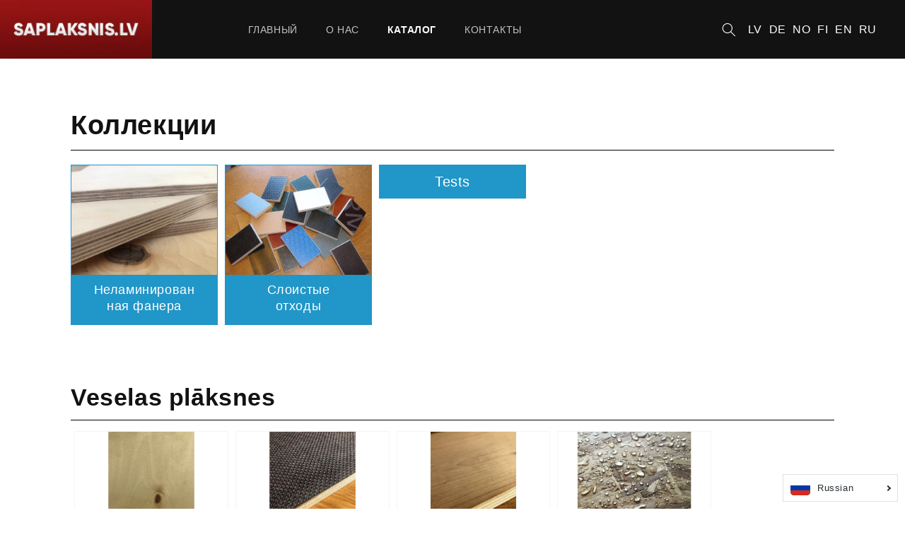

--- FILE ---
content_type: text/html; charset=utf-8
request_url: https://saplaksnis.lv/ru/collections
body_size: 26229
content:
<!doctype html>
<html class="no-js" lang="ru">
  <head>
    <meta charset="utf-8">
    <meta http-equiv="X-UA-Compatible" content="IE=edge">
    <meta name="viewport" content="width=device-width,initial-scale=1">
    <meta name="theme-color" content="">
    <link rel="canonical" href="https://saplaksnis.lv/ru/collections">
    <link rel="preconnect" href="https://cdn.shopify.com" crossorigin><link rel="icon" type="image/png" href="//saplaksnis.lv/cdn/shop/files/favicon_32x32.png?v=1636619733"><link rel="preconnect" href="https://fonts.shopifycdn.com" crossorigin><title>
      Коллекции
 &ndash; Saplaksnis</title>

    

    

<meta property="og:site_name" content="Saplaksnis">
<meta property="og:url" content="https://saplaksnis.lv/ru/collections">
<meta property="og:title" content="Коллекции">
<meta property="og:type" content="website">
<meta property="og:description" content="Saplaksnis"><meta name="twitter:card" content="summary_large_image">
<meta name="twitter:title" content="Коллекции">
<meta name="twitter:description" content="Saplaksnis">

    

    <script src="//saplaksnis.lv/cdn/shop/t/1/assets/global.js?v=14237263177399231171635763326" defer="defer"></script>
    <script>window.performance && window.performance.mark && window.performance.mark('shopify.content_for_header.start');</script><meta id="shopify-digital-wallet" name="shopify-digital-wallet" content="/60756852952/digital_wallets/dialog">
<link rel="alternate" hreflang="x-default" href="https://saplaksnis.lv/collections">
<link rel="alternate" hreflang="lv" href="https://saplaksnis.lv/collections">
<link rel="alternate" hreflang="de" href="https://saplaksnis.lv/de/collections">
<link rel="alternate" hreflang="en" href="https://saplaksnis.lv/en/collections">
<link rel="alternate" hreflang="fi" href="https://saplaksnis.lv/fi/collections">
<link rel="alternate" hreflang="no" href="https://saplaksnis.lv/no/collections">
<link rel="alternate" hreflang="ru" href="https://saplaksnis.lv/ru/collections">
<script async="async" src="/checkouts/internal/preloads.js?locale=ru-LV"></script>
<script id="shopify-features" type="application/json">{"accessToken":"84271cf27e551a7ae17d0eb68f8ee6f7","betas":["rich-media-storefront-analytics"],"domain":"saplaksnis.lv","predictiveSearch":true,"shopId":60756852952,"locale":"ru"}</script>
<script>var Shopify = Shopify || {};
Shopify.shop = "saplaksnis-dev.myshopify.com";
Shopify.locale = "ru";
Shopify.currency = {"active":"EUR","rate":"1.0"};
Shopify.country = "LV";
Shopify.theme = {"name":"Dawn","id":128453509336,"schema_name":"Dawn","schema_version":"2.3.0","theme_store_id":887,"role":"main"};
Shopify.theme.handle = "null";
Shopify.theme.style = {"id":null,"handle":null};
Shopify.cdnHost = "saplaksnis.lv/cdn";
Shopify.routes = Shopify.routes || {};
Shopify.routes.root = "/ru/";</script>
<script type="module">!function(o){(o.Shopify=o.Shopify||{}).modules=!0}(window);</script>
<script>!function(o){function n(){var o=[];function n(){o.push(Array.prototype.slice.apply(arguments))}return n.q=o,n}var t=o.Shopify=o.Shopify||{};t.loadFeatures=n(),t.autoloadFeatures=n()}(window);</script>
<script id="shop-js-analytics" type="application/json">{"pageType":"list-collections"}</script>
<script defer="defer" async type="module" src="//saplaksnis.lv/cdn/shopifycloud/shop-js/modules/v2/client.init-shop-cart-sync_bMa4EAn1.ru.esm.js"></script>
<script defer="defer" async type="module" src="//saplaksnis.lv/cdn/shopifycloud/shop-js/modules/v2/chunk.common_4RF3jtGH.esm.js"></script>
<script defer="defer" async type="module" src="//saplaksnis.lv/cdn/shopifycloud/shop-js/modules/v2/chunk.modal_CZ8DnfZh.esm.js"></script>
<script type="module">
  await import("//saplaksnis.lv/cdn/shopifycloud/shop-js/modules/v2/client.init-shop-cart-sync_bMa4EAn1.ru.esm.js");
await import("//saplaksnis.lv/cdn/shopifycloud/shop-js/modules/v2/chunk.common_4RF3jtGH.esm.js");
await import("//saplaksnis.lv/cdn/shopifycloud/shop-js/modules/v2/chunk.modal_CZ8DnfZh.esm.js");

  window.Shopify.SignInWithShop?.initShopCartSync?.({"fedCMEnabled":true,"windoidEnabled":true});

</script>
<script>(function() {
  var isLoaded = false;
  function asyncLoad() {
    if (isLoaded) return;
    isLoaded = true;
    var urls = ["https:\/\/cdn.langshop.app\/buckets\/app\/libs\/storefront\/sdk.js?release=v2.9.3\u0026proxy_prefix=\/apps\/langshop\u0026shop=saplaksnis-dev.myshopify.com","https:\/\/cdn.shopify.com\/s\/files\/1\/0607\/5685\/2952\/t\/1\/assets\/booster_eu_cookie_60756852952.js?v=1638191587\u0026shop=saplaksnis-dev.myshopify.com","https:\/\/d23dclunsivw3h.cloudfront.net\/redirect-app.js?shop=saplaksnis-dev.myshopify.com","https:\/\/cdn.robinpro.gallery\/js\/client.js?v=5ad0431\u0026shop=saplaksnis-dev.myshopify.com"];
    for (var i = 0; i < urls.length; i++) {
      var s = document.createElement('script');
      s.type = 'text/javascript';
      s.async = true;
      s.src = urls[i];
      var x = document.getElementsByTagName('script')[0];
      x.parentNode.insertBefore(s, x);
    }
  };
  if(window.attachEvent) {
    window.attachEvent('onload', asyncLoad);
  } else {
    window.addEventListener('load', asyncLoad, false);
  }
})();</script>
<script id="__st">var __st={"a":60756852952,"offset":7200,"reqid":"5dfcb7f3-862e-4d71-9a28-9840bd6e5a8c-1769429638","pageurl":"saplaksnis.lv\/ru\/collections","u":"cb9be84dd06f","p":"collections"};</script>
<script>window.ShopifyPaypalV4VisibilityTracking = true;</script>
<script id="captcha-bootstrap">!function(){'use strict';const t='contact',e='account',n='new_comment',o=[[t,t],['blogs',n],['comments',n],[t,'customer']],c=[[e,'customer_login'],[e,'guest_login'],[e,'recover_customer_password'],[e,'create_customer']],r=t=>t.map((([t,e])=>`form[action*='/${t}']:not([data-nocaptcha='true']) input[name='form_type'][value='${e}']`)).join(','),a=t=>()=>t?[...document.querySelectorAll(t)].map((t=>t.form)):[];function s(){const t=[...o],e=r(t);return a(e)}const i='password',u='form_key',d=['recaptcha-v3-token','g-recaptcha-response','h-captcha-response',i],f=()=>{try{return window.sessionStorage}catch{return}},m='__shopify_v',_=t=>t.elements[u];function p(t,e,n=!1){try{const o=window.sessionStorage,c=JSON.parse(o.getItem(e)),{data:r}=function(t){const{data:e,action:n}=t;return t[m]||n?{data:e,action:n}:{data:t,action:n}}(c);for(const[e,n]of Object.entries(r))t.elements[e]&&(t.elements[e].value=n);n&&o.removeItem(e)}catch(o){console.error('form repopulation failed',{error:o})}}const l='form_type',E='cptcha';function T(t){t.dataset[E]=!0}const w=window,h=w.document,L='Shopify',v='ce_forms',y='captcha';let A=!1;((t,e)=>{const n=(g='f06e6c50-85a8-45c8-87d0-21a2b65856fe',I='https://cdn.shopify.com/shopifycloud/storefront-forms-hcaptcha/ce_storefront_forms_captcha_hcaptcha.v1.5.2.iife.js',D={infoText:'Защищено с помощью hCaptcha',privacyText:'Конфиденциальность',termsText:'Условия'},(t,e,n)=>{const o=w[L][v],c=o.bindForm;if(c)return c(t,g,e,D).then(n);var r;o.q.push([[t,g,e,D],n]),r=I,A||(h.body.append(Object.assign(h.createElement('script'),{id:'captcha-provider',async:!0,src:r})),A=!0)});var g,I,D;w[L]=w[L]||{},w[L][v]=w[L][v]||{},w[L][v].q=[],w[L][y]=w[L][y]||{},w[L][y].protect=function(t,e){n(t,void 0,e),T(t)},Object.freeze(w[L][y]),function(t,e,n,w,h,L){const[v,y,A,g]=function(t,e,n){const i=e?o:[],u=t?c:[],d=[...i,...u],f=r(d),m=r(i),_=r(d.filter((([t,e])=>n.includes(e))));return[a(f),a(m),a(_),s()]}(w,h,L),I=t=>{const e=t.target;return e instanceof HTMLFormElement?e:e&&e.form},D=t=>v().includes(t);t.addEventListener('submit',(t=>{const e=I(t);if(!e)return;const n=D(e)&&!e.dataset.hcaptchaBound&&!e.dataset.recaptchaBound,o=_(e),c=g().includes(e)&&(!o||!o.value);(n||c)&&t.preventDefault(),c&&!n&&(function(t){try{if(!f())return;!function(t){const e=f();if(!e)return;const n=_(t);if(!n)return;const o=n.value;o&&e.removeItem(o)}(t);const e=Array.from(Array(32),(()=>Math.random().toString(36)[2])).join('');!function(t,e){_(t)||t.append(Object.assign(document.createElement('input'),{type:'hidden',name:u})),t.elements[u].value=e}(t,e),function(t,e){const n=f();if(!n)return;const o=[...t.querySelectorAll(`input[type='${i}']`)].map((({name:t})=>t)),c=[...d,...o],r={};for(const[a,s]of new FormData(t).entries())c.includes(a)||(r[a]=s);n.setItem(e,JSON.stringify({[m]:1,action:t.action,data:r}))}(t,e)}catch(e){console.error('failed to persist form',e)}}(e),e.submit())}));const S=(t,e)=>{t&&!t.dataset[E]&&(n(t,e.some((e=>e===t))),T(t))};for(const o of['focusin','change'])t.addEventListener(o,(t=>{const e=I(t);D(e)&&S(e,y())}));const B=e.get('form_key'),M=e.get(l),P=B&&M;t.addEventListener('DOMContentLoaded',(()=>{const t=y();if(P)for(const e of t)e.elements[l].value===M&&p(e,B);[...new Set([...A(),...v().filter((t=>'true'===t.dataset.shopifyCaptcha))])].forEach((e=>S(e,t)))}))}(h,new URLSearchParams(w.location.search),n,t,e,['guest_login'])})(!0,!0)}();</script>
<script integrity="sha256-4kQ18oKyAcykRKYeNunJcIwy7WH5gtpwJnB7kiuLZ1E=" data-source-attribution="shopify.loadfeatures" defer="defer" src="//saplaksnis.lv/cdn/shopifycloud/storefront/assets/storefront/load_feature-a0a9edcb.js" crossorigin="anonymous"></script>
<script data-source-attribution="shopify.dynamic_checkout.dynamic.init">var Shopify=Shopify||{};Shopify.PaymentButton=Shopify.PaymentButton||{isStorefrontPortableWallets:!0,init:function(){window.Shopify.PaymentButton.init=function(){};var t=document.createElement("script");t.src="https://saplaksnis.lv/cdn/shopifycloud/portable-wallets/latest/portable-wallets.ru.js",t.type="module",document.head.appendChild(t)}};
</script>
<script data-source-attribution="shopify.dynamic_checkout.buyer_consent">
  function portableWalletsHideBuyerConsent(e){var t=document.getElementById("shopify-buyer-consent"),n=document.getElementById("shopify-subscription-policy-button");t&&n&&(t.classList.add("hidden"),t.setAttribute("aria-hidden","true"),n.removeEventListener("click",e))}function portableWalletsShowBuyerConsent(e){var t=document.getElementById("shopify-buyer-consent"),n=document.getElementById("shopify-subscription-policy-button");t&&n&&(t.classList.remove("hidden"),t.removeAttribute("aria-hidden"),n.addEventListener("click",e))}window.Shopify?.PaymentButton&&(window.Shopify.PaymentButton.hideBuyerConsent=portableWalletsHideBuyerConsent,window.Shopify.PaymentButton.showBuyerConsent=portableWalletsShowBuyerConsent);
</script>
<script data-source-attribution="shopify.dynamic_checkout.cart.bootstrap">document.addEventListener("DOMContentLoaded",(function(){function t(){return document.querySelector("shopify-accelerated-checkout-cart, shopify-accelerated-checkout")}if(t())Shopify.PaymentButton.init();else{new MutationObserver((function(e,n){t()&&(Shopify.PaymentButton.init(),n.disconnect())})).observe(document.body,{childList:!0,subtree:!0})}}));
</script>
<script id="sections-script" data-sections="featured-product,header,footer" defer="defer" src="//saplaksnis.lv/cdn/shop/t/1/compiled_assets/scripts.js?v=2556"></script>
<script>window.performance && window.performance.mark && window.performance.mark('shopify.content_for_header.end');</script>


    <style data-shopify>
    	@font-face {
        font-family: 'gilory';
        src: url('//saplaksnis.lv/cdn/shop/t/1/assets/Gilroy-Regular.ttf?v=34465863992697194101636115660') format('ttf'),
        font-weight: normal;
        font-style: normal;
        font-display: swap;
        }
      @font-face {
  font-family: Assistant;
  font-weight: 400;
  font-style: normal;
  font-display: swap;
  src: url("//saplaksnis.lv/cdn/fonts/assistant/assistant_n4.9120912a469cad1cc292572851508ca49d12e768.woff2") format("woff2"),
       url("//saplaksnis.lv/cdn/fonts/assistant/assistant_n4.6e9875ce64e0fefcd3f4446b7ec9036b3ddd2985.woff") format("woff");
}

      @font-face {
  font-family: Assistant;
  font-weight: 700;
  font-style: normal;
  font-display: swap;
  src: url("//saplaksnis.lv/cdn/fonts/assistant/assistant_n7.bf44452348ec8b8efa3aa3068825305886b1c83c.woff2") format("woff2"),
       url("//saplaksnis.lv/cdn/fonts/assistant/assistant_n7.0c887fee83f6b3bda822f1150b912c72da0f7b64.woff") format("woff");
}

      
      
      @font-face {
  font-family: Assistant;
  font-weight: 400;
  font-style: normal;
  font-display: swap;
  src: url("//saplaksnis.lv/cdn/fonts/assistant/assistant_n4.9120912a469cad1cc292572851508ca49d12e768.woff2") format("woff2"),
       url("//saplaksnis.lv/cdn/fonts/assistant/assistant_n4.6e9875ce64e0fefcd3f4446b7ec9036b3ddd2985.woff") format("woff");
}


      :root {
        --font-body-family: Assistant, sans-serif;
        --font-body-style: normal;
        --font-body-weight: 400;

        --font-heading-family: Assistant, sans-serif;
        --font-heading-style: normal;
        --font-heading-weight: 400;

        --font-body-scale: 1.0;
        --font-heading-scale: 1.0;

        --color-base-text: 18, 18, 18;
        --color-base-background-1: 255, 255, 255;
        --color-base-background-2: 243, 243, 243;
        --color-base-solid-button-labels: 255, 255, 255;
        --color-base-outline-button-labels: 18, 18, 18;
        --color-base-accent-1: 18, 18, 18;
        --color-base-accent-2: 51, 79, 180;
        --payment-terms-background-color: #ffffff;

        --gradient-base-background-1: #ffffff;
        --gradient-base-background-2: #f3f3f3;
        --gradient-base-accent-1: #121212;
        --gradient-base-accent-2: #334fb4;

        --page-width: 160rem;
        --page-width-margin: 2rem;
      }

      *,
      *::before,
      *::after {
        box-sizing: inherit;
      }

      html {
        box-sizing: border-box;
        font-size: calc(var(--font-body-scale) * 62.5%);
        height: 100%;
      }

      body {
        display: grid;
        grid-template-rows: auto auto 1fr auto;
        grid-template-columns: 100%;
        min-height: 100%;
        margin: 0;
        font-size: 1.5rem;
        letter-spacing: 0.06rem;
        line-height: calc(1 + 0.8 / var(--font-body-scale));
        font-family: var(--font-body-family);
        font-style: var(--font-body-style);
        font-weight: var(--font-body-weight);
      }

      @media screen and (min-width: 750px) {
        body {
          font-size: 1.6rem;
        }
      }
    </style>
    <style>
  :root {
  --featproductpadding: calc(max(1024px + 2 * 25rem));
  }
  @font-face {
    font-family: "Gilory";
    src: url('https://saplaksnis-dev.myshopify.com/admin/themes/128453509336?key=assets%2FGilroy-Regular.ttf') format("ttf"),
    url('https://saplaksnis-dev.myshopify.com/admin/themes/128453509336?key=assets%2FGilroy-Bold.ttf') format("ttf");
  }
  h1,h2,h3,h4,h5,h6,html,body,*,[id] *{
  font-family: "Gilory", sans-serif !important;
	}
  
  .main-page-title {
    font-family: "Gilory", sans-serif !important;
    font-weight: bold;
    /* border-bottom: 1px solid black; */
    margin-bottom: 0px;
  }
  .image-with-text {
    padding: 0;
    margin: 0 auto;
    background-color: #121212;
  }
  .shopify-section-template--15335485636824__1636467840a27bbd05 {
    background-color: #121212;
  }
  .image-with-text__grid {
    position: relative;
  }
  .image-with-text__grid .grid__item:nth-child(2) {
    position: absolute;
    width: 100%;
    height: 100%;
    color: #fff;
  }
  .image-with-text__heading {
    font-weight: bold;
    color: #fff;
    margin-bottom: 3rem;
  }
  .image-with-text__content {
    line-height: 25px;
    height: 100%;
    margin: 0 20rem;
    align-items: center;
    text-align: center;
  }
  .image-with-text__text {
    margin: 0;
  }
  .enrm-gallery-name {
    display: none !important;
  }
  #shopify-section-template--15335485636824__1636543959a80332bf {
    background: rgb(18,18,18);
    background: linear-gradient(0deg, rgba(133,39,11,1) 0%, rgba(133,39,11,1) 20%, rgba(133,39,11,1) 80%, rgba(87,27,9,1) 100%);
  }
  :root {
    --page-width: 220rem;
  }
  .contact h2.title {
    display: none;
  }
  .multicolumn.background-secondary.no-heading {
    padding-top: 0;
  }
  .flot_container {
    border: 3px solid #fff;
    padding: 20px;
    width: auto;
    display: flex;
    padding: 0;
    margin-bottom: 3rem;
    
    align-items: center;
  }
  .flot_container .float_div:nth-child(2) {
    padding-left: 20px;
    width: 40%;
  }

  .float_div {
      width: 60%;
      float: left;
      padding: 0;
  }  
  .heading-5 {
    margin: 5px 0;
  }
  .text-block-5 h4 {
    margin: 5px 0;
  }
  #shopify-section-template--15335485374680__16363788647664df5c {
    margin-top: 1rem;
  }
  li.multicolumn-list__item.grid__item {
    height: auto;
  }
  .language-select {
    text-align: right;
  }
  .language-select a {
    margin-left: 0.5rem;
    font-family: "Gilory", sans-serif !important;
    color: #fff;
    text-decoration: none;
  }
  .language-select a:hover {
    font-weight: bold;
  }
  .last-link {
    margin-right: 4rem;
  }
  .language-select_drawer {
    text-align: left;
    padding: 11px 32px;
  }
  .language-select_drawer a {
    margin-left: 0.5rem;
    font-family: "Gilory", sans-serif !important;
    color: #fff;
    text-decoration: none;
  }
  .language-select_drawer a:first-child {
    margin: 0;
  }
  .language-select_drawer a:hover {
    font-weight: bold;
  }
  .ls-sw-languages.ls-sw-languages-73346173.ls-sw-bottom-right.ls-sw.ls-sw-dropdown.ls-sw-all.ls-sw-flags.ls-sw-opened.ls-sw-open-up ul:first-child a{
    display: none;
  }

  .h3 {
    text-align: center;
    color: #fff;
  }
  .card__text h3 {
    color: #fff;
  }
  .card {
    background-color: #229CD0;
  }
  .shopify-section.product-section .page-width{
    padding: 0 25rem;
  }
  
  .icon-wrap {
    display: none;
  }
  .collection.page-width {
    padding: 0 25rem;
  }
  .card-wrapper {
    background-color: #229CD0;
    text-align: center;
  }
  .card-information__wrapper .price {
    display: none;
  }
  .card-information__text.h5 {
    margin-bottom: 1.3rem;
    color: #fff;
    font-size: 20px;
  }
  .card-information__text.h5:hover {
    text-decoration: none;
    font-weight: bold;
  }
  #shopify-section-template--15335485604056__main .page-width {
    padding: 0 25rem;
  }
  .collection-list__item.grid__item {
    color: #fff;
    font-size: 20px;
  }
  .collection-list__item.grid__item a .card--stretch.card-colored.color-background-1:hover {
    font-weight: bold;
  }

  .product-popup-modal__button.link {
    width: 192px;
    height: 50px;
    padding: 0;
    border: none;
    border-radius: 10px;
    background-image: -webkit-gradient(linear, left top, left bottom, color-stop(50%, #6be383), color-stop(0, #52dd6c));
    background-image: linear-gradient(180deg, #6be383 50%, #52dd6c 0);
    font-family: Gilroy, sans-serif;
    font-size: 18px;
    font-weight: 700;
    color: #fff;
    text-decoration: none;
    transition: transform .3s;
  }
  .product-popup-modal__button.link:hover {
    transform: scale(1.1);
    font-weight: bold;
  }
  .contact__button .button[type=submit] {
  margin-top: 20px;
  width: 192px;
  height: 50px;
  padding-top: 9px;
  border: none;
  border-radius: 10px;
  background-image: -webkit-gradient(linear, left top, left bottom, color-stop(50%, #6be383), color-stop(0, #52dd6c));
  background-image: linear-gradient(180deg, #6be383 50%, #52dd6c 0);
  font-family: Gilroy, sans-serif;
  font-size: 18px;
  font-weight: 700;
}
.contact__button {
  margin-top: 0;
}
.contact-form input {
  margin-top: 10px;
}
.product-popup-modal__content {
  width: 40%;
}
.product__media-item.grid__item.slider__slide {
  margin-right: 0;
}
.slider-mobile-gutter {
  margin: 0;
}
.card__text-spacing.card__text-hover h2 {
  color: #fff;
}
.card__text-spacing.card__text-hover:hover h2 {
  font-weight: bold;
}
.text-area.field__input {
  margin-top: 10px;
}
.field__label {
  top: 15px;
}
.form__label.field__label {
  top: 10px;
}
.field__input:not(:placeholder-shown)~.field__label {
    top: 0.9em;
    letter-spacing: .04rem;
    font-size: 1.2rem;
}
.field__input:not(:active)~.field__label {
    top: 0.9em;
    letter-spacing: .04rem;
    font-size: 1.3rem;
}
.product-popup-modal__content {
  height: auto;
  padding: 3rem;
}
.float_div h4 {
  margin: 0;
}
.title.title--primary {
  border-bottom: 1px solid black;
  font-size: 38px;
  padding-bottom: 1rem;
  font-weight: bold;
  font-family: "Gilory", sans-serif !important;

}
.collection-hero__title {
  border-bottom: 1px solid black;
  font-size: 38px;
  padding-bottom: 1rem;
  font-weight: bold;
  font-family: "Gilory", sans-serif !important;
}
.main-page-title.page-title.h0 {
  border-bottom: 1px solid black;
  font-size: 38px;
  padding-bottom: 1rem;
  font-weight: bold;
  font-family: "Gilory", sans-serif !important;
}
.collection-hero__inner.page-width {
  padding: 0 25rem;
}
.card__text-spacing.card__text-hover .h1 {
  font-size: 20px;
  text-align: center;
}
.card__text.card__text-spacing.card__text-hover {
  padding: 1rem 3rem;
  min-height: 70px;
  display: grid;
}
@media screen and (max-width: 750px) {
  .card__text.card__text-spacing.card__text-hover{
    min-height: 40px;
  }
}
.card__text-spacing.card__text-hover {
  padding: 1rem 2rem;
}
.grid__item .card-wrapper {
  height: 100%;
}
.card.card--product.card--text-only.card--soft {
  height: 150px;
}
.image-with-text__heading.h1 {
  width: 100%;
  border-bottom: 1px solid #fff;
  padding-bottom: 1rem;
  font-size: 38px;
}
.product-popup-modal__content-info .float_div {
  width: 90%;
}
.product-popup-modal__content-info .float_div:nth-of-type(2) {
  display: none;
}
.cart-notification__links #cart-notification-form .button {
  display: none;
}
.cart__checkout-button.button {
  border-radius: 10px;
  color: #fff !important;
}
.product-form__submit.button.button--full-width.button--secondary {
  border-radius: 10px;
}
.shopify-payment-button__button.shopify-payment-button__button--unbranded {
  border-radius: 10px;
}
.quantity {
  border-radius: 10px;
}
.footer-block__details-content.rte p a{
  text-decoration: none;
}
.footer-block__details-content.rte p a:hover{
  text-decoration: underline;
}
.banner__text {
  line-height: 1.8rem !important;
}
.multicolumn-card__info .rte p:nth-child(2) a{
  color: #0000EE;

}
.template-search.spaced-section .page-width{
  padding: 0 20rem;
}

#cart-icon-bubble {
  display: none;
}
.banner__buttons {
  float: right;
}
#shopify-section-template--15335485538520__1636359581296352d5 .banner .banner__content {
  justify-content: right;
}
#shopify-section-template--15335485538520__1636359581296352d5 .banner .banner__content .banner__box {
  border: none;
  border-left: 5px solid #fff;
}
#shopify-section-template--15335485538520__1636359581296352d5 .banner .banner__content .banner__box .banner__heading {
  text-align: left;
}
#shopify-section-template--15335485538520__1636359581296352d5 .banner .banner__content .banner__box .banner__buttons {
  float: left;
}
#shopify-section-template--15335485538520__16384441548295b9f2 .banner .banner__content {
  justify-content: right;
}
#shopify-section-template--15335485538520__16384441548295b9f2 .banner .banner__content .banner__box {
  border: none;
  border-left: 5px solid #fff;
}
#shopify-section-template--15335485538520__16384441548295b9f2 .banner .banner__content .banner__box .banner__heading {
  text-align: left;
}
#shopify-section-template--15335485538520__16384441548295b9f2 .banner .banner__content .banner__box .banner__buttons {
  float: left;
}
#shopify-section-template--15335485538520__1637931773c63c3ca7 {
  margin: 0;
  padding: 0;
}
#shopify-section-template--15335485538520__1637931773c63c3ca7 .collection-list-wrapper {
  margin: 0;
  padding: 0;
}
#Slider-template--15335485538520__1637931773c63c3ca7 .collection-list__item.grid__item{
  margin: 0;
  padding: 0;
}
#Slider-template--15335485538520__1637931773c63c3ca7 {
  margin: 0;
  padding: 0;
}
#shopify-section-template--15335485538520__1636359581296352d5 {
  margin: 0;
}
#Slider-template--15335485538520__1637931773c63c3ca7 .card--stretch.card-colored.color-background-1 {
  background-color: grba(0,0,0,1);
}
#Slider-template--15335485538520__1637931773c63c3ca7 .card--stretch.card-colored.color-background-1 .card__text {
  position: absolute;
  z-index: 90;
}
#Slider-template--15335485538520__1637931773c63c3ca7 .card--stretch.card-colored.color-background-1 .card__text h3 {
  font-size: 24px;
  font-weight: bold;
}
#Slider-template--15335485538520__1637931773c63c3ca7 .collection-list__item a {
  border: none;
}
#Slider-template--15335485538520__1637931773c63c3ca7 .media.media--square.media--hover-effect.overflow-hidden {
  background: black;
}

#Slider-template--15335485538520__1637931773c63c3ca7 .media.media--square.media--hover-effect.overflow-hidden:hover {
  background: rgb(94, 94, 94);
}
#Slider-template--15335485538520__1637931773c63c3ca7 .card--stretch.card-colored.color-background-1:hover{
  border: 5px solid white;
}
#Slider-template--15335485538520__1637931773c63c3ca7 .card--stretch.card-colored.color-background-1:hover .card__text {
  padding: 5px 15px;
}
#Slider-template--15335485538520__1637931773c63c3ca7 .media.media--square.media--hover-effect.overflow-hidden img{
  opacity: 40%;
}
#Slider-template--15335485538520__1637931773c63c3ca7 .media.media--square.media--hover-effect.overflow-hidden:hover img{
  opacity: 50%;
}
.product-popup-modal__button.link {
  width: 300px;
}
.collection-list__item.grid__item a:hover .overlay-card .h3 {
  font-weight: bold;
}
#shopify-section-template--15335485636824__1636543959a80332bf {
  padding-top: 5rem;
}
.form-status.form-status-list.form__message {
  display: inline-block;
}
.form__message {
  display: inline-block;
}

@media screen and (min-width: 750px) {
  .collection-list--10-items .grid__item:nth-child(n+7), .collection-list--4-items .grid__item, .collection-list--7-items .grid__item:nth-child(n+4) {
    width: 25%;
  }
}
@media screen and (max-width: 750px) {
  .collection-list--10-items .grid__item:nth-child(n+7), .collection-list--4-items .grid__item, .collection-list--7-items .grid__item:nth-child(n+4) {
    width: 50%;
  }
}
@media screen and (min-width: 950px){
  .product:not(.product--no-media):not(.featured-product) .product__media-wrapper {
  max-width: 50%;
  }
  .product:not(.product--no-media):not(.featured-product) .product__info-wrapper {
    max-width: 50%;
  }
}
@media screen and (max-width: 999px){
  #shopify-section-template--15335485538520__1637931773c63c3ca7 .collection-list-wrapper .title-wrapper-with-link {
    margin: 0;
  } 
}
@media screen and (min-width: 1100px) {
  .grid--4-col-desktop .grid__item {
    width: calc(33% - 1rem * 3 / 4);
    align-items: center;
  }
  
}
@media screen and (max-width: 1100px) {
  .collection.page-width {
    padding: 0 10rem;
  }
  
  .grid--4-col-desktop .grid__item {
    width: calc(100% - 1rem * 3 / 4);
    align-items: center;
  }
  .shopify-section.spaced-section.spaced-section--full-width {
    margin-top: 0px;
    padding: 0;
  }
  .shopify-section.spaced-section .page-width {
    padding: 0 10rem;
  }
  .product-popup-modal__content {
    width: 50%;
  }
  .collection.page-width {
    margin: 0 10rem;
  }
  
  
}

@media screen and (max-width: 1100px){
  .shopify-section.spaced-section .page-width {
      padding: 0;
  }
  .collection-hero__text-wrapper {
    margin: 0 10rem
  }
  
}
@media screen and (max-width: 750px) {
  .collection.page-width {
    padding: 0 1rem;
  }
  .shopify-section.spaced-section .page-width {
  padding: 0 1rem;
  }
  .collection.page-width {
    margin: 0 1rem;
  }
  .collection-hero__text-wrapper {
  margin: 0 1rem;
  }
  .image-with-text.page-width.color-scheme-background-1 {
  padding: 0;
  }
}
@media screen and (max-width: 950px){
  .product.grid {
    display: block;
  }
  .product:not(.product--no-media):not(.featured-product) .product__media-wrapper {
    width: auto;
  }
  .product:not(.product--no-media):not(.featured-product) .product__info-wrapper {
    width: auto;
    padding: 0;
  } 
}
@media screen and (max-width: 1300px) {
  .shopify-section.product-section .page-width{
  padding: 0 10rem;
  }
  #shopify-section-template--15335485604056__main .page-width {
  padding: 0 10rem;
}
}
@media screen and (max-width: 750px) {
  .shopify-section.product-section .page-width{
  padding: 0;
  }
  .product:not(.product--no-media):not(.featured-product) .product__info-wrapper {
    padding: 5rem;
  }
}
@media screen and (max-width: 1050px) {
  
  .language-select {
  display: none;
}
  
}

@media screen and (max-width: 1350px) {
  
  .image-with-text__content {
    margin: 0;
  }
  
}
@media screen and (max-width: 1130px) {
  
  .image-with-text__content {
    line-height: 18px;
    margin: 0;
  }
  
}
@media screen and (max-width: 630px) {
  .flot_container {
    display:grid;
  }
  .float_div {
    width: 100%;
  }
  .flot_container .float_div:nth-child(2) {
    display: none;
  }
  #shopify-section-template--15335485604056__main .page-width {
    padding: 0 5rem;
  }
  .title, .title-wrapper-with-link {
    text-align: center;
  }
  .title.title--primary {
    text-align: center;
  }
  .collection-hero__title {
    text-align: center;
  }
  
}
@media screen and (max-width: 850px) {
  .image-with-text {
    padding: 0;
    margin: 0;
  }
  .image-with-text__content {
    line-height: 18px;
    margin: 0;
    padding: 2rem;
    font-size: 15px;

  }
  .image-with-text__heading {
    margin-bottom: 0;
  }
  .image-with-text__grid .grid__item:nth-child(2) {
    position: relative;
    background: #850b0be8;
  }
  #shopify-section-template--15335485636824__1636543959a80332bf {
  background: #850b0be8;
  }
  .image-with-text__heading.h1 {
  border-bottom: none;
  padding-bottom: 0;
}
}

@media screen and (max-width: 990px){
  #shopify-section-template--15335485374680__16363788647664df5c {
    padding: 0 2rem;
  }
  .main-page-title.page-title.h0 {
    text-align: center;
  }
  .shopify-section.spaced-section {
    margin-top: 2rem;
  }
  .contact.page-width.page-width--narrow.spaced-section {
    margin-top: 2rem;
  }
  .flot_container {
    margin-bottom: 1.5rem;
  }
}

@media screen and (max-width: 970px){
  li.multicolumn-list__item.grid__item {
    max-width: 40%;
    height: auto;
    margin: 0 auto;
    align-items: center;
  }
}
@media screen and (max-width: 730px){
  li.multicolumn-list__item.grid__item {
    max-width: 70%;
    height: auto;
    margin: 0 auto;
    align-items: center;
  }
}
@media screen and (max-width: 900px){
  .product-popup-modal__content {
    width: 90%;
  }

}
@media screen and (max-width: 1260px){
  .multicolumn.background-secondary.no-heading {
    padding: 0 10rem 7rem 10rem;
  }
} 
@media screen and (max-width: 560px){
  #Slider-template--15335485374680__163637888736cce6f0 .multicolumn-card__info{
    padding: 25px 0;
  }
  #shopify-section-template--15335485374680__163637888736cce6f0 .multicolumn.background-secondary.no-heading {
    padding: 0 5rem;
  }
}
.card-information {
    position: absolute;
    z-index: 1;
}
.card__inner {
    width: 100px;
}
.card-information__text.h5 {
    padding-left: 11rem;
    color:black;
    text-align: left;
}
.card.card--product {
    margin: 0;
}
#shopify-section-template--15335485472984__product-grid .grid__item {
    padding: 0;
    padding-bottom: 2rem;
    border-bottom: 1px solid rgb(170, 169, 169);
    margin-bottom: 2rem;
}
.card.card--product {
    background: white;
}
.card-information__wrapper {
    align-items: baseline;
    height: 30px;
}
.card-wrapper:hover .card-information__text.h5 {
    text-decoration: none;
}
.card-information:hover .card-information__text.h5 {
    font-weight: normal;
    text-decoration: underline;
}
.available-stock:hover .card-information__text.h5 {
    font-weight: normal;
    text-decoration: underline;
}
#shopify-section-template--15335485472984__product-grid .button {
    position: relative;
    float: right;
    width: 100px;
    height: 30px;
    top: -45px;
    padding-top: 9px;
    border: none;
    border-radius: 10px;
    color: white;
    background-image: -webkit-gradient(linear, left top, left bottom, color-stop(50%, #6be383), color-stop(0, #52dd6c));
    background-image: linear-gradient(180deg, #6be383 50%, #52dd6c 0);
    font-family: Gilroy, sans-serif;
    font-size: 18px;
    font-weight: 700;
    transition: transform .2s;
}
    
@media screen and (max-width: 660px) {
    #shopify-section-template--15335485472984__product-grid .button {
    position: relative;
    float: right;
    width: 100px;
    height: 30px;
    top: -45px !important;
    padding-top: 9px;
    border: none;
    border-radius: 10px;
    color: white;
    background-image: -webkit-gradient(linear, left top, left bottom, color-stop(50%, #6be383), color-stop(0, #52dd6c));
    background-image: linear-gradient(180deg, #6be383 50%, #52dd6c 0);
    font-family: Gilroy, sans-serif;
    font-size: 18px;
    font-weight: 700;
    transition: transform .2s;
	}
    .card-information__text.h5 {
      height: 50px !important;
      font-size: 16px;
  }
  	
}
#shopify-section-template--15335485472984__product-grid .button:hover {
  transform: scale(1.1);
}
.card-information {
    width: 100%;
    height: 20%;
}
.available-stock {
    padding-left: 11rem;
    text-align: left;
}
#shopify-section-template--15335485472984__product-grid .button:hover {
    transform: scale(1.1);
}
.card.card--product.card--text-only.card--soft {
    height: 150px;
}
.card__text.h3 {
    color: black;
    text-align: left;
    margin-left: 11rem;
}
.card-wrapper {
    background-color: #fff;
    text-align: center;
    height: 75px;
}
.card.card--product.card--text-only.card--soft .card__inner {
    height: 150px;
}
.card.card--product.card--text-only.card--soft .card__content {
    height: 150px;
}
.card.card--product.card--text-only.card--soft {
    height: 150px;
}
.color-background-1, .color-background-2, :root {
    --color-card-hover: #fff;
}
.Butt-div .button {
    top: -27px;
    right: 1px;
}
.grid__item {
    max-width: 100%;
}
.template-search__results.collection.page-width .grid__item {
  padding-bottom: 1rem;
  border-bottom: 1px solid rgb(170, 169, 169);;
  margin-bottom: 1rem;
}
.template-search__results.collection.page-width .button{
  position: relative;
  float: right;
  width: 80px;
  height: 20px;
  top: -40px;
  padding: 0;
  border: none;
  border-radius: 10px;
  color: white;
  background-image: -webkit-gradient(linear, left top, left bottom, color-stop(50%, #6be383), color-stop(0, #52dd6c));
  background-image: linear-gradient(180deg, #6be383 50%, #52dd6c 0);
  font-family: Gilroy, sans-serif;
  font-size: 14px;
  font-weight: Bold;
  transition: transform .2s;
}
.template-search__results.collection.page-width .button:hover {
  transform: scale(1.1);
}
.card.card--product.card--outline {
  border: none;
}
.field__input:not(:active)~.field__label {
    top: 0.2em;
    letter-spacing: .04rem;
    font-size: 1.1rem;
}

    @media screen and (min-width: 750px) and (max-width: 989px) {
        .grid--one-third-max.grid--3-col-tablet .grid__item {
            max-width: 100%;
        }
    }
    @media screen and (max-width: 660px) {
        .card-information__text.h5 {
            height: 60px;
            font-size:16px;
        }
        #shopify-section-template--15335485472984__product-grid .Butt-div .button {
            position: relative;
            float: right;
            padding: 0;
            min-height: 30px;
            width: 80px;
            height: 20px;
            top: -27px !important;
            border: none;
            border-radius: 10px;
            color: white;
            background-image: -webkit-gradient(linear, left top, left bottom, color-stop(50%, #6be383), color-stop(0, #52dd6c));
            background-image: linear-gradient(180deg, #6be383 50%, #52dd6c 0);
            font-family: Gilroy, sans-serif;
            font-size: 14px;
            font-weight: Bold;
            transition: transform .2s;
            
        }
        .card__content {
            margin: 0 !important;
            width: 100%;
        }
        
    }
    @media screen and (min-width: 990px) {
        .grid--quarter-max.grid--4-col-desktop .grid__item {
            max-width: 100%;
        }
    }
    @media screen and (min-width: 750px){
        .card--text-only .card__content {
            margin: 0;
            width: 100%;
        }
        
    }
    @media screen and (min-width: 1100px) {
        .grid--4-col-desktop .grid__item {
            width: calc(100% - 1rem * 3 / 4);
            align-items: center;
        }
    }
    .product__text.caption-with-letter-spacing a {
      color: #121212;
    }
    .template-search__results.collection.page-width .Butt-div {
      float: right;
    }
    #main-collection-filters {
      padding: 0 25rem;
    }
    
    @media screen and (max-width: 1100px) {
      #main-collection-filters {
        padding: 0 10rem;
      }
      #FacetFiltersForm {
        padding: 0 10rem;
      }
      .template-search__header.page-width.center h1 {
        margin: 0 10rem;
      }
    }
    @media screen and (max-width: 1050px) {
      
      #FacetFiltersForm {
        width: 100%
      }
    }
    @media screen and (min-width: 750px){
      .collection-list.grid--3-col-tablet .grid__item {
          max-width: 20%;
      }
      .media.media--adapt.media--hover-effect.overflow-hidden {
        height: 20%;
      }
      
    }
    @media  screen and (max-width: 750px){
      .template-search__header.page-width.center h1 {
        margin: 0;
      }
    }
    .media.media--square.media--hover-effect.overflow-hidden {
      height: 50%;
    }
    .pagination__list.list-unstyled {
      padding-top: 20px;
    }
  .template-search__header.page-width.center h1{
    border-bottom: 1px solid black;
    font-size: 38px;
    padding-bottom: 1rem;
    font-weight: bold;
    font-family: "Gilory", sans-serif !important;
  }
  .template-search.spaced-section .facets-container {
    padding: 0 1rem;
  }
  #FacetFiltersForm span.active-facets__button-inner {
    color: black !important;
    background: none !important;
    box-shadow: 0 0 0 0.1rem rgb(var(--color-foreground));
    border-radius: 2.6rem !important;
    width: auto !important;
    height: auto !important;
    text-align: center !important;
    align-items: center !important;
    font-size: 1rem !important;
    min-height: 0 !important;
    min-width: 0 !important;
    padding: 0.5rem 1rem !important;
    display: flex !important;
    align-items: stretch !important; 
    top: 0 !important;
  }
  .active-facets-mobile span.active-facets__button-inner {
    color: black !important;
    background: none !important;
    box-shadow: 0 0 0 0.1rem rgb(var(--color-foreground));
    border-radius: 2.6rem !important;
    width: auto !important;
    height: auto !important;
    text-align: center !important;
    align-items: center !important;
    font-size: 1rem !important;
    min-height: 0 !important;
    min-width: 0 !important;
    padding: 0.5rem 1rem !important;
    margin-bottom: 2rem;
    display: flex !important;
    align-items: stretch !important; 
    top: 0 !important;
    
  }
  .grid--2-col .grid__item {
      width: calc(100% - 0.5rem / 2);
  }
  .card.card--product.card--text-only.card--soft {
    height: 150px;
  }
  @media screen and (min-width: 750px) {
    .grid--2-col-tablet .grid__item {
        width: calc(100% - 1rem / 2);
    }
  }
  .stock_invent {
    padding-left: 1rem;
  }
  #Slider-template--15335485538520__1637931773c63c3ca7 .collection-list__item.grid__item{
    max-width: 25%;
    width: 100%;
  }
  @media screen and (max-width: 850px){
    #Slider-template--15335485538520__1637931773c63c3ca7 .collection-list__item.grid__item{
      max-width: 50%;
      width: 100%;

    }
  }
  .footer .grid__item {
    width: calc(25% - 0.5rem / 2);
	}
   @media screen and (max-width: 1000px){
     .footer .grid__item:first-of-type {
    width: calc(100% - 0.5rem / 2);
	}
      .footer .grid__item {
    width: calc(50% - 0.5rem / 2);
        text-align: center;
        margin: 0 auto;
	}
     .footer .grid__item li {
       margin: 0;
     }
     .footer-block .grid__item .footer-block--menu {
       display: flex;
    flex-direction: column;
    align-items: center;
     }
     .footer-block .grid__item .footer-block--menu a {
       padding: 0;
     }
   }
  .field__input:not(:active)~.field__label {
    top: 0.9em;
  }
  .featured-product-section {
    width: 21%;
    margin: 0;
    display: inline-grid;
    position: relative;
  }
  .product__view-details {display: none;}
  .featured-product-section .page-width{
    padding: 5px;
  }
  .featured-product-section .product__info-wrapper.grid__item{
    position: absolute;
    text-align: center;
    bottom: 0;
    z-index: 10;
    background-color: #2297c9;
    height: 60px;
    width: calc(100% - 10px);
    padding: 0;
    justify-content: center;
  }
  .featured-product-section .featured-product.product {
    margin: 0;
  }
  .My-link-white {
    text-decoration: none;
    color: white;
    font-size: calc(var(--font-heading-scale) * 1.8rem);
  }
  .My-link-white :hover {
    font-weight: bold;
  }


  /* featured product */
  .shopify-section.featured-product-section.spaced-section.spaced-section--full-width:first-of-type{
    margin-left: 25rem !important;
  }
  .shopify-section.featured-product-section.spaced-section.spaced-section--full-width:nth-of-type(5){
    margin-right: 25rem !important;
  }
  /*
  .shopify-section.featured-product-section.spaced-section.spaced-section--full-width:nth-of-type(4){
    margin-left: 25rem !important;
  } */
  .shopify-section.featured-product-section.spaced-section.spaced-section--full-width:nth-of-type(6){
    margin-left: 10rem !important;
    margin-bottom: 4rem;
  }
  
  .featured-product-section .product__info-wrapper.grid__item{
    
    width: calc(100% - 10px);
    display: flex;
    align-items: center;
  }
  .featured-product-section .product__info-container {
    display: flex;
    justify-content: center;
    align-items: center;
  }


  #shopify-section-template--15335485604056__main .page-width {
    max-width: var(--featproductpadding);

  }
  .featured-product-section .h1.product__title {
    line-height: 0.5;
  }
  .featured-product-section .grid__item {
    padding-bottom: 4rem;
    padding-left: 0;
    padding-right: 0;
  }
  
  @media screen and (min-width: 1300px) {
    .featured-product-section {
      width: 16%;
    }
    #shopify-section-template--15335485604056__1643028058e464d2da{
      margin-left: 10rem !important;
    }
    .shopify-section.featured-product-section.spaced-section.spaced-section--full-width:nth-of-type(5){
      margin-right: 10rem !important;
    }
    /* .shopify-section.featured-product-section.spaced-section.spaced-section--full-width:nth-of-type(4){
      margin-left: 10rem !important;
    }
    .shopify-section.featured-product-section.spaced-section.spaced-section--full-width:nth-of-type(6){
      margin-right: 10rem !important;
    } */
  }
  @media screen and (min-width: 925px) {
    .featured-product-section {
      width: 17.8%;
    }
    #shopify-section-template--15335485604056__1643028058e464d2da{
    margin-left: 10rem !important;
    }
    .shopify-section.featured-product-section.spaced-section.spaced-section--full-width:nth-of-type(5){
      margin-right: 10rem !important;
    }
    /* .shopify-section.featured-product-section.spaced-section.spaced-section--full-width:nth-of-type(4){
      margin-left: 10rem !important;
    }
    .shopify-section.featured-product-section.spaced-section.spaced-section--full-width:nth-of-type(6){
      margin-right: 10rem !important;
    } */
    .featured-product-section .product__info-wrapper.grid__item{
      width: calc(100% - 10px);
    }
  }
  @media screen and (max-width: 630px) {
    .shopify-section.featured-product-section.spaced-section.spaced-section--full-width:nth-of-type(6) {
        margin-left: 5rem !important;
        margin-bottom: 4rem;
	}
  }
  @media screen and (max-width: 925px) {
    .featured-product-section {
      width: 17.8%;
    }
    #shopify-section-template--15335485604056__1643028058e464d2da{
    margin-left: 10rem !important;
    }
    .shopify-section.featured-product-section.spaced-section.spaced-section--full-width:nth-of-type(4){
      margin-left: 10rem !important;
      margin-right: 0rem !important;
    }
    .shopify-section.featured-product-section.spaced-section.spaced-section--full-width:nth-of-type(4){
      margin-left: 0rem !important;
    }
    
  }
  @media screen and (max-width: 750px) {
    .featured-product-section {
      width: 74%;
    }
    .shopify-section.featured-product-section.spaced-section.spaced-section--full-width{
    margin-left: 10rem !important;
    margin-right: 10rem !important;
  }
  .featured-product-section .product__info-wrapper.grid__item{
    
    width: calc(100% - 20px);
  }
  }
  @media screen and (max-width: 630px) {
    .featured-product-section {
      width: 76.5%;
    }
    .shopify-section.featured-product-section.spaced-section.spaced-section--full-width{
    margin-left: 5rem !important;
    margin-right: 5rem !important;
    }
    #shopify-section-template--15335485604056__1643028058e464d2da{
      margin-left: 5rem !important;
    }
    .shopify-section.featured-product-section.spaced-section.spaced-section--full-width:nth-of-type(4){
      margin-left: 5rem !important;
    }
    .featured-product-section .product__info-wrapper.grid__item{
      
      width: calc(100% - 20px);
      
    }
  }
  .product-count__text {
    display: none;
  }
  .facet-filters.sorting.caption label {
    display: none;
  }
  @media screen and (max-width: 1100px){
    #FacetFiltersForm {
        padding: 0;
    }
    
  }
  @media only screen and (min-width: 751px) and (max-width: 1200px) {
  .card.card--product.card--text-only.card--soft .full-unstyled-link {
      padding-bottom: 15px;
    }
  } 
  @media only screen and (min-width: 750px) and (max-width: 945px) {
    #shopify-section-template--15335485604056__1643028058e464d2da{
      margin-left: 10rem !important;
    }
    .shopify-section.featured-product-section.spaced-section.spaced-section--full-width:nth-of-type(3){
      margin-left: 0 !important;
    }
    .shopify-section.featured-product-section.spaced-section.spaced-section--full-width:nth-of-type(5){
      margin-right: 10rem !important;
    }
    .featured-product-section .spaced-section{
      padding-left: 0;
    }
    .featured-product-section .spaced-section .page-width{
      padding-left: 0;
    }
  }

  @media screen and (min-width: 1300px){
    #shopify-section-template--15335485604056__main .page-width {
      max-width: none;
      padding-left: 10rem;
      padding-right: 10rem;
    }
  }
  .featured-product-section .spaced-section {
    margin-top: 1rem;
  }
  @media  screen and (max-width: 1100px) {
    .featured-product-section .spaced-section{
      padding: 5px;
    }
  }
  @media screen and (max-width: 750px) {
    .featured-product-section .spaced-section{
      padding: 0;
    }
    .featured-product-section .spaced-section .page-width{
      padding: 0;
    }
  }
  @media screen and (max-width: 750px) {
    .featured-product-section .product__info-wrapper.grid__item{
      width: calc(100%);
    }
  }
  #8aeb7c13-cacf-4d27-8cae-820b546d7d31 {
    background: rgb(18,18,18);
    background: linear-gradient(0deg, rgba(133,39,11,1) 0%, rgba(133,39,11,1) 20%, rgba(133,39,11,1) 80%, rgba(87,27,9,1) 100%);
    padding-top: 40px;

  }
  .loksnes {
    border-bottom: 1px solid black;
    font-size: 34px;
    padding-bottom: 1rem;
    font-weight: bold;
    font-family: "Gilory", sans-serif !important;
    margin: 0 10rem;
  }
  @media screen and (max-width: 630px) {
    .loksnes {
      border-bottom: 1px solid black;
      font-size: 34px;
      padding-bottom: 1rem;
      font-weight: bold;
      font-family: "Gilory", sans-serif !important;
      margin: 0 5rem;
    }
  }
  .collection-hero__description.rte {
    display: none;
  }
    #product-grid h2, .h2 {
      font-size: calc(var(--font-heading-scale) * 2rem) !important;
    }

	#shopify-section-template--15335485604056__main .collection-list__item:nth-of-type(3) {
    display: none;
  }
  #shopify-section-template--15335485604056__main .collection-list__item:nth-of-type(4) {
    display: none;
  }
  #shopify-section-template--15335485505752__164544325428bc1066, #shopify-section-template--15335485472984__164551551465c88164 {
    margin: 0;
  }
  #shopify-section-template--15335485505752__164544325428bc1066 .page-width-back, #shopify-section-template--15335485472984__164551551465c88164 .page-width-back {
    margin-top: 2rem;
    margin-left: 25rem;
    
  }
  #shopify-section-template--15335485505752__164544325428bc1066 .product-form__submit, #shopify-section-template--15335485472984__164551551465c88164 .product-form__submit {
    font-size: 16px;
    font-weight: bold;
    text-decoration: none;
  }
  #shopify-section-template--15335485505752__164544325428bc1066 .product-form__submit:hover, #shopify-section-template--15335485472984__164551551465c88164 .product-form__submit:hover {
    text-decoration: underline;
  }
  #shopify-section-template--15335485505752__main {
    margin-top: 2rem;
  }
  @media screen and (max-width: 1300px) {
    #shopify-section-template--15335485505752__164544325428bc1066 .page-width-back, #shopify-section-template--15335485472984__164551551465c88164 .page-width-back {
    margin-top: 2rem;
    margin-left: 10rem;
    
    }
  }
  @media screen and (max-width: 750px) {
    #shopify-section-template--15335485505752__164544325428bc1066 .page-width-back, #shopify-section-template--15335485472984__164551551465c88164 .page-width-back {
    margin-top: 2rem;
    margin-left: 5rem;
    
    }
  }
  #shopify-section-template--15335485472984__banner {
    margin-top: 0;
  }
  #shopify-section-template--15335485472984__banner .collection-hero__title {
    margin-top: 1rem;
  }
  @media screen and (max-width: 750px){
    
  	.shopify-section.featured-product-section.spaced-section.spaced-section--full-width:nth-of-type(4) {
    	margin-left: 10rem !important;
	}
  }
  @media screen and (max-width: 630px) {
    .shopify-section.featured-product-section.spaced-section.spaced-section--full-width:nth-of-type(4) {
        margin-left: 5rem !important;
        margin-bottom: 4rem;
	}
  }
  </style>


    <link href="//saplaksnis.lv/cdn/shop/t/1/assets/base.css?v=68601075518041222861637755699" rel="stylesheet" type="text/css" media="all" />
<link rel="preload" as="font" href="//saplaksnis.lv/cdn/fonts/assistant/assistant_n4.9120912a469cad1cc292572851508ca49d12e768.woff2" type="font/woff2" crossorigin><link rel="preload" as="font" href="//saplaksnis.lv/cdn/fonts/assistant/assistant_n4.9120912a469cad1cc292572851508ca49d12e768.woff2" type="font/woff2" crossorigin><script>document.documentElement.className = document.documentElement.className.replace('no-js', 'js');</script>
    <!-- Global site tag (gtag.js) - Google Analytics -->
    <script async src="https://www.googletagmanager.com/gtag/js?id=UA-79299120-1"></script>
    <script>
      window.dataLayer = window.dataLayer || [];
      function gtag(){dataLayer.push(arguments);}
      gtag('js', new Date());

      gtag('config', 'UA-79299120-1');
    </script>
    <script src="https://cdnjs.cloudflare.com/ajax/libs/jquery/3.3.1/jquery.min.js"></script>
    <script type="text/javascript">
      $(document).ready(function() {
        if (window.location.href.indexOf("https://saplaksnis.lv/collections/osb") > -1) {
          window.location.href = "https://saplaksnis.lv/products/osb";
        }
        if (window.location.href.indexOf("https://saplaksnis.lv/en/collections/osb") > -1) {
          window.location.href = "https://saplaksnis.lv/en/products/osb";
        }
        if (window.location.href.indexOf("https://saplaksnis.lv/de/collections/osb") > -1) {
          window.location.href = "https://saplaksnis.lv/de/products/osb";
        }
        if (window.location.href.indexOf("https://saplaksnis.lv/no/collections/osb") > -1) {
          window.location.href = "https://saplaksnis.lv/no/products/osb";
        }
        if (window.location.href.indexOf("https://saplaksnis.lv/fi/collections/osb") > -1) {
          window.location.href = "https://saplaksnis.lv/fi/products/osb";
        }
        if (window.location.href.indexOf("https://saplaksnis.lv/ru/collections/osb") > -1) {
          window.location.href = "https://saplaksnis.lv/ru/products/osb";
        }
      });
      $(document).ready(function() {
        if (window.location.href.indexOf("https://saplaksnis.lv/collections/kokskaidu-platnes") > -1) {
          window.location.href = "https://saplaksnis.lv/products/laminetas-kokskaidu-platnes";
        }
        if (window.location.href.indexOf("https://saplaksnis.lv/en/collections/kokskaidu-platnes") > -1) {
          window.location.href = "https://saplaksnis.lv/en/products/laminetas-kokskaidu-platnes";
        }
        if (window.location.href.indexOf("https://saplaksnis.lv/de/collections/kokskaidu-platnes") > -1) {
          window.location.href = "https://saplaksnis.lv/de/products/laminetas-kokskaidu-platnes";
        }
        if (window.location.href.indexOf("https://saplaksnis.lv/no/collections/kokskaidu-platnes") > -1) {
          window.location.href = "https://saplaksnis.lv/no/products/laminetas-kokskaidu-platnes";
        }
        if (window.location.href.indexOf("https://saplaksnis.lv/fi/collections/kokskaidu-platnes") > -1) {
          window.location.href = "https://saplaksnis.lv/fi/products/laminetas-kokskaidu-platnes";
        }
        if (window.location.href.indexOf("https://saplaksnis.lv/ru/collections/kokskaidu-platnes") > -1) {
          window.location.href = "https://saplaksnis.lv/ru/products/laminetas-kokskaidu-platnes";
        }
      });
    </script>
    
  <script src="https://cdn.shopify.com/extensions/8d2c31d3-a828-4daf-820f-80b7f8e01c39/nova-eu-cookie-bar-gdpr-4/assets/nova-cookie-app-embed.js" type="text/javascript" defer="defer"></script>
<link href="https://cdn.shopify.com/extensions/8d2c31d3-a828-4daf-820f-80b7f8e01c39/nova-eu-cookie-bar-gdpr-4/assets/nova-cookie.css" rel="stylesheet" type="text/css" media="all">
<link href="https://monorail-edge.shopifysvc.com" rel="dns-prefetch">
<script>(function(){if ("sendBeacon" in navigator && "performance" in window) {try {var session_token_from_headers = performance.getEntriesByType('navigation')[0].serverTiming.find(x => x.name == '_s').description;} catch {var session_token_from_headers = undefined;}var session_cookie_matches = document.cookie.match(/_shopify_s=([^;]*)/);var session_token_from_cookie = session_cookie_matches && session_cookie_matches.length === 2 ? session_cookie_matches[1] : "";var session_token = session_token_from_headers || session_token_from_cookie || "";function handle_abandonment_event(e) {var entries = performance.getEntries().filter(function(entry) {return /monorail-edge.shopifysvc.com/.test(entry.name);});if (!window.abandonment_tracked && entries.length === 0) {window.abandonment_tracked = true;var currentMs = Date.now();var navigation_start = performance.timing.navigationStart;var payload = {shop_id: 60756852952,url: window.location.href,navigation_start,duration: currentMs - navigation_start,session_token,page_type: "list-collections"};window.navigator.sendBeacon("https://monorail-edge.shopifysvc.com/v1/produce", JSON.stringify({schema_id: "online_store_buyer_site_abandonment/1.1",payload: payload,metadata: {event_created_at_ms: currentMs,event_sent_at_ms: currentMs}}));}}window.addEventListener('pagehide', handle_abandonment_event);}}());</script>
<script id="web-pixels-manager-setup">(function e(e,d,r,n,o){if(void 0===o&&(o={}),!Boolean(null===(a=null===(i=window.Shopify)||void 0===i?void 0:i.analytics)||void 0===a?void 0:a.replayQueue)){var i,a;window.Shopify=window.Shopify||{};var t=window.Shopify;t.analytics=t.analytics||{};var s=t.analytics;s.replayQueue=[],s.publish=function(e,d,r){return s.replayQueue.push([e,d,r]),!0};try{self.performance.mark("wpm:start")}catch(e){}var l=function(){var e={modern:/Edge?\/(1{2}[4-9]|1[2-9]\d|[2-9]\d{2}|\d{4,})\.\d+(\.\d+|)|Firefox\/(1{2}[4-9]|1[2-9]\d|[2-9]\d{2}|\d{4,})\.\d+(\.\d+|)|Chrom(ium|e)\/(9{2}|\d{3,})\.\d+(\.\d+|)|(Maci|X1{2}).+ Version\/(15\.\d+|(1[6-9]|[2-9]\d|\d{3,})\.\d+)([,.]\d+|)( \(\w+\)|)( Mobile\/\w+|) Safari\/|Chrome.+OPR\/(9{2}|\d{3,})\.\d+\.\d+|(CPU[ +]OS|iPhone[ +]OS|CPU[ +]iPhone|CPU IPhone OS|CPU iPad OS)[ +]+(15[._]\d+|(1[6-9]|[2-9]\d|\d{3,})[._]\d+)([._]\d+|)|Android:?[ /-](13[3-9]|1[4-9]\d|[2-9]\d{2}|\d{4,})(\.\d+|)(\.\d+|)|Android.+Firefox\/(13[5-9]|1[4-9]\d|[2-9]\d{2}|\d{4,})\.\d+(\.\d+|)|Android.+Chrom(ium|e)\/(13[3-9]|1[4-9]\d|[2-9]\d{2}|\d{4,})\.\d+(\.\d+|)|SamsungBrowser\/([2-9]\d|\d{3,})\.\d+/,legacy:/Edge?\/(1[6-9]|[2-9]\d|\d{3,})\.\d+(\.\d+|)|Firefox\/(5[4-9]|[6-9]\d|\d{3,})\.\d+(\.\d+|)|Chrom(ium|e)\/(5[1-9]|[6-9]\d|\d{3,})\.\d+(\.\d+|)([\d.]+$|.*Safari\/(?![\d.]+ Edge\/[\d.]+$))|(Maci|X1{2}).+ Version\/(10\.\d+|(1[1-9]|[2-9]\d|\d{3,})\.\d+)([,.]\d+|)( \(\w+\)|)( Mobile\/\w+|) Safari\/|Chrome.+OPR\/(3[89]|[4-9]\d|\d{3,})\.\d+\.\d+|(CPU[ +]OS|iPhone[ +]OS|CPU[ +]iPhone|CPU IPhone OS|CPU iPad OS)[ +]+(10[._]\d+|(1[1-9]|[2-9]\d|\d{3,})[._]\d+)([._]\d+|)|Android:?[ /-](13[3-9]|1[4-9]\d|[2-9]\d{2}|\d{4,})(\.\d+|)(\.\d+|)|Mobile Safari.+OPR\/([89]\d|\d{3,})\.\d+\.\d+|Android.+Firefox\/(13[5-9]|1[4-9]\d|[2-9]\d{2}|\d{4,})\.\d+(\.\d+|)|Android.+Chrom(ium|e)\/(13[3-9]|1[4-9]\d|[2-9]\d{2}|\d{4,})\.\d+(\.\d+|)|Android.+(UC? ?Browser|UCWEB|U3)[ /]?(15\.([5-9]|\d{2,})|(1[6-9]|[2-9]\d|\d{3,})\.\d+)\.\d+|SamsungBrowser\/(5\.\d+|([6-9]|\d{2,})\.\d+)|Android.+MQ{2}Browser\/(14(\.(9|\d{2,})|)|(1[5-9]|[2-9]\d|\d{3,})(\.\d+|))(\.\d+|)|K[Aa][Ii]OS\/(3\.\d+|([4-9]|\d{2,})\.\d+)(\.\d+|)/},d=e.modern,r=e.legacy,n=navigator.userAgent;return n.match(d)?"modern":n.match(r)?"legacy":"unknown"}(),u="modern"===l?"modern":"legacy",c=(null!=n?n:{modern:"",legacy:""})[u],f=function(e){return[e.baseUrl,"/wpm","/b",e.hashVersion,"modern"===e.buildTarget?"m":"l",".js"].join("")}({baseUrl:d,hashVersion:r,buildTarget:u}),m=function(e){var d=e.version,r=e.bundleTarget,n=e.surface,o=e.pageUrl,i=e.monorailEndpoint;return{emit:function(e){var a=e.status,t=e.errorMsg,s=(new Date).getTime(),l=JSON.stringify({metadata:{event_sent_at_ms:s},events:[{schema_id:"web_pixels_manager_load/3.1",payload:{version:d,bundle_target:r,page_url:o,status:a,surface:n,error_msg:t},metadata:{event_created_at_ms:s}}]});if(!i)return console&&console.warn&&console.warn("[Web Pixels Manager] No Monorail endpoint provided, skipping logging."),!1;try{return self.navigator.sendBeacon.bind(self.navigator)(i,l)}catch(e){}var u=new XMLHttpRequest;try{return u.open("POST",i,!0),u.setRequestHeader("Content-Type","text/plain"),u.send(l),!0}catch(e){return console&&console.warn&&console.warn("[Web Pixels Manager] Got an unhandled error while logging to Monorail."),!1}}}}({version:r,bundleTarget:l,surface:e.surface,pageUrl:self.location.href,monorailEndpoint:e.monorailEndpoint});try{o.browserTarget=l,function(e){var d=e.src,r=e.async,n=void 0===r||r,o=e.onload,i=e.onerror,a=e.sri,t=e.scriptDataAttributes,s=void 0===t?{}:t,l=document.createElement("script"),u=document.querySelector("head"),c=document.querySelector("body");if(l.async=n,l.src=d,a&&(l.integrity=a,l.crossOrigin="anonymous"),s)for(var f in s)if(Object.prototype.hasOwnProperty.call(s,f))try{l.dataset[f]=s[f]}catch(e){}if(o&&l.addEventListener("load",o),i&&l.addEventListener("error",i),u)u.appendChild(l);else{if(!c)throw new Error("Did not find a head or body element to append the script");c.appendChild(l)}}({src:f,async:!0,onload:function(){if(!function(){var e,d;return Boolean(null===(d=null===(e=window.Shopify)||void 0===e?void 0:e.analytics)||void 0===d?void 0:d.initialized)}()){var d=window.webPixelsManager.init(e)||void 0;if(d){var r=window.Shopify.analytics;r.replayQueue.forEach((function(e){var r=e[0],n=e[1],o=e[2];d.publishCustomEvent(r,n,o)})),r.replayQueue=[],r.publish=d.publishCustomEvent,r.visitor=d.visitor,r.initialized=!0}}},onerror:function(){return m.emit({status:"failed",errorMsg:"".concat(f," has failed to load")})},sri:function(e){var d=/^sha384-[A-Za-z0-9+/=]+$/;return"string"==typeof e&&d.test(e)}(c)?c:"",scriptDataAttributes:o}),m.emit({status:"loading"})}catch(e){m.emit({status:"failed",errorMsg:(null==e?void 0:e.message)||"Unknown error"})}}})({shopId: 60756852952,storefrontBaseUrl: "https://saplaksnis.lv",extensionsBaseUrl: "https://extensions.shopifycdn.com/cdn/shopifycloud/web-pixels-manager",monorailEndpoint: "https://monorail-edge.shopifysvc.com/unstable/produce_batch",surface: "storefront-renderer",enabledBetaFlags: ["2dca8a86"],webPixelsConfigList: [{"id":"shopify-app-pixel","configuration":"{}","eventPayloadVersion":"v1","runtimeContext":"STRICT","scriptVersion":"0450","apiClientId":"shopify-pixel","type":"APP","privacyPurposes":["ANALYTICS","MARKETING"]},{"id":"shopify-custom-pixel","eventPayloadVersion":"v1","runtimeContext":"LAX","scriptVersion":"0450","apiClientId":"shopify-pixel","type":"CUSTOM","privacyPurposes":["ANALYTICS","MARKETING"]}],isMerchantRequest: false,initData: {"shop":{"name":"Saplaksnis","paymentSettings":{"currencyCode":"EUR"},"myshopifyDomain":"saplaksnis-dev.myshopify.com","countryCode":"LV","storefrontUrl":"https:\/\/saplaksnis.lv\/ru"},"customer":null,"cart":null,"checkout":null,"productVariants":[],"purchasingCompany":null},},"https://saplaksnis.lv/cdn","fcfee988w5aeb613cpc8e4bc33m6693e112",{"modern":"","legacy":""},{"shopId":"60756852952","storefrontBaseUrl":"https:\/\/saplaksnis.lv","extensionBaseUrl":"https:\/\/extensions.shopifycdn.com\/cdn\/shopifycloud\/web-pixels-manager","surface":"storefront-renderer","enabledBetaFlags":"[\"2dca8a86\"]","isMerchantRequest":"false","hashVersion":"fcfee988w5aeb613cpc8e4bc33m6693e112","publish":"custom","events":"[[\"page_viewed\",{}]]"});</script><script>
  window.ShopifyAnalytics = window.ShopifyAnalytics || {};
  window.ShopifyAnalytics.meta = window.ShopifyAnalytics.meta || {};
  window.ShopifyAnalytics.meta.currency = 'EUR';
  var meta = {"page":{"pageType":"collections","requestId":"5dfcb7f3-862e-4d71-9a28-9840bd6e5a8c-1769429638"}};
  for (var attr in meta) {
    window.ShopifyAnalytics.meta[attr] = meta[attr];
  }
</script>
<script class="analytics">
  (function () {
    var customDocumentWrite = function(content) {
      var jquery = null;

      if (window.jQuery) {
        jquery = window.jQuery;
      } else if (window.Checkout && window.Checkout.$) {
        jquery = window.Checkout.$;
      }

      if (jquery) {
        jquery('body').append(content);
      }
    };

    var hasLoggedConversion = function(token) {
      if (token) {
        return document.cookie.indexOf('loggedConversion=' + token) !== -1;
      }
      return false;
    }

    var setCookieIfConversion = function(token) {
      if (token) {
        var twoMonthsFromNow = new Date(Date.now());
        twoMonthsFromNow.setMonth(twoMonthsFromNow.getMonth() + 2);

        document.cookie = 'loggedConversion=' + token + '; expires=' + twoMonthsFromNow;
      }
    }

    var trekkie = window.ShopifyAnalytics.lib = window.trekkie = window.trekkie || [];
    if (trekkie.integrations) {
      return;
    }
    trekkie.methods = [
      'identify',
      'page',
      'ready',
      'track',
      'trackForm',
      'trackLink'
    ];
    trekkie.factory = function(method) {
      return function() {
        var args = Array.prototype.slice.call(arguments);
        args.unshift(method);
        trekkie.push(args);
        return trekkie;
      };
    };
    for (var i = 0; i < trekkie.methods.length; i++) {
      var key = trekkie.methods[i];
      trekkie[key] = trekkie.factory(key);
    }
    trekkie.load = function(config) {
      trekkie.config = config || {};
      trekkie.config.initialDocumentCookie = document.cookie;
      var first = document.getElementsByTagName('script')[0];
      var script = document.createElement('script');
      script.type = 'text/javascript';
      script.onerror = function(e) {
        var scriptFallback = document.createElement('script');
        scriptFallback.type = 'text/javascript';
        scriptFallback.onerror = function(error) {
                var Monorail = {
      produce: function produce(monorailDomain, schemaId, payload) {
        var currentMs = new Date().getTime();
        var event = {
          schema_id: schemaId,
          payload: payload,
          metadata: {
            event_created_at_ms: currentMs,
            event_sent_at_ms: currentMs
          }
        };
        return Monorail.sendRequest("https://" + monorailDomain + "/v1/produce", JSON.stringify(event));
      },
      sendRequest: function sendRequest(endpointUrl, payload) {
        // Try the sendBeacon API
        if (window && window.navigator && typeof window.navigator.sendBeacon === 'function' && typeof window.Blob === 'function' && !Monorail.isIos12()) {
          var blobData = new window.Blob([payload], {
            type: 'text/plain'
          });

          if (window.navigator.sendBeacon(endpointUrl, blobData)) {
            return true;
          } // sendBeacon was not successful

        } // XHR beacon

        var xhr = new XMLHttpRequest();

        try {
          xhr.open('POST', endpointUrl);
          xhr.setRequestHeader('Content-Type', 'text/plain');
          xhr.send(payload);
        } catch (e) {
          console.log(e);
        }

        return false;
      },
      isIos12: function isIos12() {
        return window.navigator.userAgent.lastIndexOf('iPhone; CPU iPhone OS 12_') !== -1 || window.navigator.userAgent.lastIndexOf('iPad; CPU OS 12_') !== -1;
      }
    };
    Monorail.produce('monorail-edge.shopifysvc.com',
      'trekkie_storefront_load_errors/1.1',
      {shop_id: 60756852952,
      theme_id: 128453509336,
      app_name: "storefront",
      context_url: window.location.href,
      source_url: "//saplaksnis.lv/cdn/s/trekkie.storefront.8d95595f799fbf7e1d32231b9a28fd43b70c67d3.min.js"});

        };
        scriptFallback.async = true;
        scriptFallback.src = '//saplaksnis.lv/cdn/s/trekkie.storefront.8d95595f799fbf7e1d32231b9a28fd43b70c67d3.min.js';
        first.parentNode.insertBefore(scriptFallback, first);
      };
      script.async = true;
      script.src = '//saplaksnis.lv/cdn/s/trekkie.storefront.8d95595f799fbf7e1d32231b9a28fd43b70c67d3.min.js';
      first.parentNode.insertBefore(script, first);
    };
    trekkie.load(
      {"Trekkie":{"appName":"storefront","development":false,"defaultAttributes":{"shopId":60756852952,"isMerchantRequest":null,"themeId":128453509336,"themeCityHash":"17245468377340985130","contentLanguage":"ru","currency":"EUR","eventMetadataId":"cb429e82-b9c4-418b-a076-9722eee5f479"},"isServerSideCookieWritingEnabled":true,"monorailRegion":"shop_domain","enabledBetaFlags":["65f19447"]},"Session Attribution":{},"S2S":{"facebookCapiEnabled":false,"source":"trekkie-storefront-renderer","apiClientId":580111}}
    );

    var loaded = false;
    trekkie.ready(function() {
      if (loaded) return;
      loaded = true;

      window.ShopifyAnalytics.lib = window.trekkie;

      var originalDocumentWrite = document.write;
      document.write = customDocumentWrite;
      try { window.ShopifyAnalytics.merchantGoogleAnalytics.call(this); } catch(error) {};
      document.write = originalDocumentWrite;

      window.ShopifyAnalytics.lib.page(null,{"pageType":"collections","requestId":"5dfcb7f3-862e-4d71-9a28-9840bd6e5a8c-1769429638","shopifyEmitted":true});

      var match = window.location.pathname.match(/checkouts\/(.+)\/(thank_you|post_purchase)/)
      var token = match? match[1]: undefined;
      if (!hasLoggedConversion(token)) {
        setCookieIfConversion(token);
        
      }
    });


        var eventsListenerScript = document.createElement('script');
        eventsListenerScript.async = true;
        eventsListenerScript.src = "//saplaksnis.lv/cdn/shopifycloud/storefront/assets/shop_events_listener-3da45d37.js";
        document.getElementsByTagName('head')[0].appendChild(eventsListenerScript);

})();</script>
<script
  defer
  src="https://saplaksnis.lv/cdn/shopifycloud/perf-kit/shopify-perf-kit-3.0.4.min.js"
  data-application="storefront-renderer"
  data-shop-id="60756852952"
  data-render-region="gcp-us-east1"
  data-page-type="list-collections"
  data-theme-instance-id="128453509336"
  data-theme-name="Dawn"
  data-theme-version="2.3.0"
  data-monorail-region="shop_domain"
  data-resource-timing-sampling-rate="10"
  data-shs="true"
  data-shs-beacon="true"
  data-shs-export-with-fetch="true"
  data-shs-logs-sample-rate="1"
  data-shs-beacon-endpoint="https://saplaksnis.lv/api/collect"
></script>
</head>
  
  <body class="gradient">
    <style>
  :root {
  --featproductpadding: calc(max(1024px + 2 * 25rem));
  }
  @font-face {
    font-family: "Gilory";
    src: url('https://saplaksnis-dev.myshopify.com/admin/themes/128453509336?key=assets%2FGilroy-Regular.ttf') format("ttf"),
    url('https://saplaksnis-dev.myshopify.com/admin/themes/128453509336?key=assets%2FGilroy-Bold.ttf') format("ttf");
  }
  h1,h2,h3,h4,h5,h6,html,body,*,[id] *{
  font-family: "Gilory", sans-serif !important;
	}
  
  .main-page-title {
    font-family: "Gilory", sans-serif !important;
    font-weight: bold;
    /* border-bottom: 1px solid black; */
    margin-bottom: 0px;
  }
  .image-with-text {
    padding: 0;
    margin: 0 auto;
    background-color: #121212;
  }
  .shopify-section-template--15335485636824__1636467840a27bbd05 {
    background-color: #121212;
  }
  .image-with-text__grid {
    position: relative;
  }
  .image-with-text__grid .grid__item:nth-child(2) {
    position: absolute;
    width: 100%;
    height: 100%;
    color: #fff;
  }
  .image-with-text__heading {
    font-weight: bold;
    color: #fff;
    margin-bottom: 3rem;
  }
  .image-with-text__content {
    line-height: 25px;
    height: 100%;
    margin: 0 20rem;
    align-items: center;
    text-align: center;
  }
  .image-with-text__text {
    margin: 0;
  }
  .enrm-gallery-name {
    display: none !important;
  }
  #shopify-section-template--15335485636824__1636543959a80332bf {
    background: rgb(18,18,18);
    background: linear-gradient(0deg, rgba(133,39,11,1) 0%, rgba(133,39,11,1) 20%, rgba(133,39,11,1) 80%, rgba(87,27,9,1) 100%);
  }
  :root {
    --page-width: 220rem;
  }
  .contact h2.title {
    display: none;
  }
  .multicolumn.background-secondary.no-heading {
    padding-top: 0;
  }
  .flot_container {
    border: 3px solid #fff;
    padding: 20px;
    width: auto;
    display: flex;
    padding: 0;
    margin-bottom: 3rem;
    
    align-items: center;
  }
  .flot_container .float_div:nth-child(2) {
    padding-left: 20px;
    width: 40%;
  }

  .float_div {
      width: 60%;
      float: left;
      padding: 0;
  }  
  .heading-5 {
    margin: 5px 0;
  }
  .text-block-5 h4 {
    margin: 5px 0;
  }
  #shopify-section-template--15335485374680__16363788647664df5c {
    margin-top: 1rem;
  }
  li.multicolumn-list__item.grid__item {
    height: auto;
  }
  .language-select {
    text-align: right;
  }
  .language-select a {
    margin-left: 0.5rem;
    font-family: "Gilory", sans-serif !important;
    color: #fff;
    text-decoration: none;
  }
  .language-select a:hover {
    font-weight: bold;
  }
  .last-link {
    margin-right: 4rem;
  }
  .language-select_drawer {
    text-align: left;
    padding: 11px 32px;
  }
  .language-select_drawer a {
    margin-left: 0.5rem;
    font-family: "Gilory", sans-serif !important;
    color: #fff;
    text-decoration: none;
  }
  .language-select_drawer a:first-child {
    margin: 0;
  }
  .language-select_drawer a:hover {
    font-weight: bold;
  }
  .ls-sw-languages.ls-sw-languages-73346173.ls-sw-bottom-right.ls-sw.ls-sw-dropdown.ls-sw-all.ls-sw-flags.ls-sw-opened.ls-sw-open-up ul:first-child a{
    display: none;
  }

  .h3 {
    text-align: center;
    color: #fff;
  }
  .card__text h3 {
    color: #fff;
  }
  .card {
    background-color: #229CD0;
  }
  .shopify-section.product-section .page-width{
    padding: 0 25rem;
  }
  
  .icon-wrap {
    display: none;
  }
  .collection.page-width {
    padding: 0 25rem;
  }
  .card-wrapper {
    background-color: #229CD0;
    text-align: center;
  }
  .card-information__wrapper .price {
    display: none;
  }
  .card-information__text.h5 {
    margin-bottom: 1.3rem;
    color: #fff;
    font-size: 20px;
  }
  .card-information__text.h5:hover {
    text-decoration: none;
    font-weight: bold;
  }
  #shopify-section-template--15335485604056__main .page-width {
    padding: 0 25rem;
  }
  .collection-list__item.grid__item {
    color: #fff;
    font-size: 20px;
  }
  .collection-list__item.grid__item a .card--stretch.card-colored.color-background-1:hover {
    font-weight: bold;
  }

  .product-popup-modal__button.link {
    width: 192px;
    height: 50px;
    padding: 0;
    border: none;
    border-radius: 10px;
    background-image: -webkit-gradient(linear, left top, left bottom, color-stop(50%, #6be383), color-stop(0, #52dd6c));
    background-image: linear-gradient(180deg, #6be383 50%, #52dd6c 0);
    font-family: Gilroy, sans-serif;
    font-size: 18px;
    font-weight: 700;
    color: #fff;
    text-decoration: none;
    transition: transform .3s;
  }
  .product-popup-modal__button.link:hover {
    transform: scale(1.1);
    font-weight: bold;
  }
  .contact__button .button[type=submit] {
  margin-top: 20px;
  width: 192px;
  height: 50px;
  padding-top: 9px;
  border: none;
  border-radius: 10px;
  background-image: -webkit-gradient(linear, left top, left bottom, color-stop(50%, #6be383), color-stop(0, #52dd6c));
  background-image: linear-gradient(180deg, #6be383 50%, #52dd6c 0);
  font-family: Gilroy, sans-serif;
  font-size: 18px;
  font-weight: 700;
}
.contact__button {
  margin-top: 0;
}
.contact-form input {
  margin-top: 10px;
}
.product-popup-modal__content {
  width: 40%;
}
.product__media-item.grid__item.slider__slide {
  margin-right: 0;
}
.slider-mobile-gutter {
  margin: 0;
}
.card__text-spacing.card__text-hover h2 {
  color: #fff;
}
.card__text-spacing.card__text-hover:hover h2 {
  font-weight: bold;
}
.text-area.field__input {
  margin-top: 10px;
}
.field__label {
  top: 15px;
}
.form__label.field__label {
  top: 10px;
}
.field__input:not(:placeholder-shown)~.field__label {
    top: 0.9em;
    letter-spacing: .04rem;
    font-size: 1.2rem;
}
.field__input:not(:active)~.field__label {
    top: 0.9em;
    letter-spacing: .04rem;
    font-size: 1.3rem;
}
.product-popup-modal__content {
  height: auto;
  padding: 3rem;
}
.float_div h4 {
  margin: 0;
}
.title.title--primary {
  border-bottom: 1px solid black;
  font-size: 38px;
  padding-bottom: 1rem;
  font-weight: bold;
  font-family: "Gilory", sans-serif !important;

}
.collection-hero__title {
  border-bottom: 1px solid black;
  font-size: 38px;
  padding-bottom: 1rem;
  font-weight: bold;
  font-family: "Gilory", sans-serif !important;
}
.main-page-title.page-title.h0 {
  border-bottom: 1px solid black;
  font-size: 38px;
  padding-bottom: 1rem;
  font-weight: bold;
  font-family: "Gilory", sans-serif !important;
}
.collection-hero__inner.page-width {
  padding: 0 25rem;
}
.card__text-spacing.card__text-hover .h1 {
  font-size: 20px;
  text-align: center;
}
.card__text.card__text-spacing.card__text-hover {
  padding: 1rem 3rem;
  min-height: 70px;
  display: grid;
}
@media screen and (max-width: 750px) {
  .card__text.card__text-spacing.card__text-hover{
    min-height: 40px;
  }
}
.card__text-spacing.card__text-hover {
  padding: 1rem 2rem;
}
.grid__item .card-wrapper {
  height: 100%;
}
.card.card--product.card--text-only.card--soft {
  height: 150px;
}
.image-with-text__heading.h1 {
  width: 100%;
  border-bottom: 1px solid #fff;
  padding-bottom: 1rem;
  font-size: 38px;
}
.product-popup-modal__content-info .float_div {
  width: 90%;
}
.product-popup-modal__content-info .float_div:nth-of-type(2) {
  display: none;
}
.cart-notification__links #cart-notification-form .button {
  display: none;
}
.cart__checkout-button.button {
  border-radius: 10px;
  color: #fff !important;
}
.product-form__submit.button.button--full-width.button--secondary {
  border-radius: 10px;
}
.shopify-payment-button__button.shopify-payment-button__button--unbranded {
  border-radius: 10px;
}
.quantity {
  border-radius: 10px;
}
.footer-block__details-content.rte p a{
  text-decoration: none;
}
.footer-block__details-content.rte p a:hover{
  text-decoration: underline;
}
.banner__text {
  line-height: 1.8rem !important;
}
.multicolumn-card__info .rte p:nth-child(2) a{
  color: #0000EE;

}
.template-search.spaced-section .page-width{
  padding: 0 20rem;
}

#cart-icon-bubble {
  display: none;
}
.banner__buttons {
  float: right;
}
#shopify-section-template--15335485538520__1636359581296352d5 .banner .banner__content {
  justify-content: right;
}
#shopify-section-template--15335485538520__1636359581296352d5 .banner .banner__content .banner__box {
  border: none;
  border-left: 5px solid #fff;
}
#shopify-section-template--15335485538520__1636359581296352d5 .banner .banner__content .banner__box .banner__heading {
  text-align: left;
}
#shopify-section-template--15335485538520__1636359581296352d5 .banner .banner__content .banner__box .banner__buttons {
  float: left;
}
#shopify-section-template--15335485538520__16384441548295b9f2 .banner .banner__content {
  justify-content: right;
}
#shopify-section-template--15335485538520__16384441548295b9f2 .banner .banner__content .banner__box {
  border: none;
  border-left: 5px solid #fff;
}
#shopify-section-template--15335485538520__16384441548295b9f2 .banner .banner__content .banner__box .banner__heading {
  text-align: left;
}
#shopify-section-template--15335485538520__16384441548295b9f2 .banner .banner__content .banner__box .banner__buttons {
  float: left;
}
#shopify-section-template--15335485538520__1637931773c63c3ca7 {
  margin: 0;
  padding: 0;
}
#shopify-section-template--15335485538520__1637931773c63c3ca7 .collection-list-wrapper {
  margin: 0;
  padding: 0;
}
#Slider-template--15335485538520__1637931773c63c3ca7 .collection-list__item.grid__item{
  margin: 0;
  padding: 0;
}
#Slider-template--15335485538520__1637931773c63c3ca7 {
  margin: 0;
  padding: 0;
}
#shopify-section-template--15335485538520__1636359581296352d5 {
  margin: 0;
}
#Slider-template--15335485538520__1637931773c63c3ca7 .card--stretch.card-colored.color-background-1 {
  background-color: grba(0,0,0,1);
}
#Slider-template--15335485538520__1637931773c63c3ca7 .card--stretch.card-colored.color-background-1 .card__text {
  position: absolute;
  z-index: 90;
}
#Slider-template--15335485538520__1637931773c63c3ca7 .card--stretch.card-colored.color-background-1 .card__text h3 {
  font-size: 24px;
  font-weight: bold;
}
#Slider-template--15335485538520__1637931773c63c3ca7 .collection-list__item a {
  border: none;
}
#Slider-template--15335485538520__1637931773c63c3ca7 .media.media--square.media--hover-effect.overflow-hidden {
  background: black;
}

#Slider-template--15335485538520__1637931773c63c3ca7 .media.media--square.media--hover-effect.overflow-hidden:hover {
  background: rgb(94, 94, 94);
}
#Slider-template--15335485538520__1637931773c63c3ca7 .card--stretch.card-colored.color-background-1:hover{
  border: 5px solid white;
}
#Slider-template--15335485538520__1637931773c63c3ca7 .card--stretch.card-colored.color-background-1:hover .card__text {
  padding: 5px 15px;
}
#Slider-template--15335485538520__1637931773c63c3ca7 .media.media--square.media--hover-effect.overflow-hidden img{
  opacity: 40%;
}
#Slider-template--15335485538520__1637931773c63c3ca7 .media.media--square.media--hover-effect.overflow-hidden:hover img{
  opacity: 50%;
}
.product-popup-modal__button.link {
  width: 300px;
}
.collection-list__item.grid__item a:hover .overlay-card .h3 {
  font-weight: bold;
}
#shopify-section-template--15335485636824__1636543959a80332bf {
  padding-top: 5rem;
}
.form-status.form-status-list.form__message {
  display: inline-block;
}
.form__message {
  display: inline-block;
}

@media screen and (min-width: 750px) {
  .collection-list--10-items .grid__item:nth-child(n+7), .collection-list--4-items .grid__item, .collection-list--7-items .grid__item:nth-child(n+4) {
    width: 25%;
  }
}
@media screen and (max-width: 750px) {
  .collection-list--10-items .grid__item:nth-child(n+7), .collection-list--4-items .grid__item, .collection-list--7-items .grid__item:nth-child(n+4) {
    width: 50%;
  }
}
@media screen and (min-width: 950px){
  .product:not(.product--no-media):not(.featured-product) .product__media-wrapper {
  max-width: 50%;
  }
  .product:not(.product--no-media):not(.featured-product) .product__info-wrapper {
    max-width: 50%;
  }
}
@media screen and (max-width: 999px){
  #shopify-section-template--15335485538520__1637931773c63c3ca7 .collection-list-wrapper .title-wrapper-with-link {
    margin: 0;
  } 
}
@media screen and (min-width: 1100px) {
  .grid--4-col-desktop .grid__item {
    width: calc(33% - 1rem * 3 / 4);
    align-items: center;
  }
  
}
@media screen and (max-width: 1100px) {
  .collection.page-width {
    padding: 0 10rem;
  }
  
  .grid--4-col-desktop .grid__item {
    width: calc(100% - 1rem * 3 / 4);
    align-items: center;
  }
  .shopify-section.spaced-section.spaced-section--full-width {
    margin-top: 0px;
    padding: 0;
  }
  .shopify-section.spaced-section .page-width {
    padding: 0 10rem;
  }
  .product-popup-modal__content {
    width: 50%;
  }
  .collection.page-width {
    margin: 0 10rem;
  }
  
  
}

@media screen and (max-width: 1100px){
  .shopify-section.spaced-section .page-width {
      padding: 0;
  }
  .collection-hero__text-wrapper {
    margin: 0 10rem
  }
  
}
@media screen and (max-width: 750px) {
  .collection.page-width {
    padding: 0 1rem;
  }
  .shopify-section.spaced-section .page-width {
  padding: 0 1rem;
  }
  .collection.page-width {
    margin: 0 1rem;
  }
  .collection-hero__text-wrapper {
  margin: 0 1rem;
  }
  .image-with-text.page-width.color-scheme-background-1 {
  padding: 0;
  }
}
@media screen and (max-width: 950px){
  .product.grid {
    display: block;
  }
  .product:not(.product--no-media):not(.featured-product) .product__media-wrapper {
    width: auto;
  }
  .product:not(.product--no-media):not(.featured-product) .product__info-wrapper {
    width: auto;
    padding: 0;
  } 
}
@media screen and (max-width: 1300px) {
  .shopify-section.product-section .page-width{
  padding: 0 10rem;
  }
  #shopify-section-template--15335485604056__main .page-width {
  padding: 0 10rem;
}
}
@media screen and (max-width: 750px) {
  .shopify-section.product-section .page-width{
  padding: 0;
  }
  .product:not(.product--no-media):not(.featured-product) .product__info-wrapper {
    padding: 5rem;
  }
}
@media screen and (max-width: 1050px) {
  
  .language-select {
  display: none;
}
  
}

@media screen and (max-width: 1350px) {
  
  .image-with-text__content {
    margin: 0;
  }
  
}
@media screen and (max-width: 1130px) {
  
  .image-with-text__content {
    line-height: 18px;
    margin: 0;
  }
  
}
@media screen and (max-width: 630px) {
  .flot_container {
    display:grid;
  }
  .float_div {
    width: 100%;
  }
  .flot_container .float_div:nth-child(2) {
    display: none;
  }
  #shopify-section-template--15335485604056__main .page-width {
    padding: 0 5rem;
  }
  .title, .title-wrapper-with-link {
    text-align: center;
  }
  .title.title--primary {
    text-align: center;
  }
  .collection-hero__title {
    text-align: center;
  }
  
}
@media screen and (max-width: 850px) {
  .image-with-text {
    padding: 0;
    margin: 0;
  }
  .image-with-text__content {
    line-height: 18px;
    margin: 0;
    padding: 2rem;
    font-size: 15px;

  }
  .image-with-text__heading {
    margin-bottom: 0;
  }
  .image-with-text__grid .grid__item:nth-child(2) {
    position: relative;
    background: #850b0be8;
  }
  #shopify-section-template--15335485636824__1636543959a80332bf {
  background: #850b0be8;
  }
  .image-with-text__heading.h1 {
  border-bottom: none;
  padding-bottom: 0;
}
}

@media screen and (max-width: 990px){
  #shopify-section-template--15335485374680__16363788647664df5c {
    padding: 0 2rem;
  }
  .main-page-title.page-title.h0 {
    text-align: center;
  }
  .shopify-section.spaced-section {
    margin-top: 2rem;
  }
  .contact.page-width.page-width--narrow.spaced-section {
    margin-top: 2rem;
  }
  .flot_container {
    margin-bottom: 1.5rem;
  }
}

@media screen and (max-width: 970px){
  li.multicolumn-list__item.grid__item {
    max-width: 40%;
    height: auto;
    margin: 0 auto;
    align-items: center;
  }
}
@media screen and (max-width: 730px){
  li.multicolumn-list__item.grid__item {
    max-width: 70%;
    height: auto;
    margin: 0 auto;
    align-items: center;
  }
}
@media screen and (max-width: 900px){
  .product-popup-modal__content {
    width: 90%;
  }

}
@media screen and (max-width: 1260px){
  .multicolumn.background-secondary.no-heading {
    padding: 0 10rem 7rem 10rem;
  }
} 
@media screen and (max-width: 560px){
  #Slider-template--15335485374680__163637888736cce6f0 .multicolumn-card__info{
    padding: 25px 0;
  }
  #shopify-section-template--15335485374680__163637888736cce6f0 .multicolumn.background-secondary.no-heading {
    padding: 0 5rem;
  }
}
.card-information {
    position: absolute;
    z-index: 1;
}
.card__inner {
    width: 100px;
}
.card-information__text.h5 {
    padding-left: 11rem;
    color:black;
    text-align: left;
}
.card.card--product {
    margin: 0;
}
#shopify-section-template--15335485472984__product-grid .grid__item {
    padding: 0;
    padding-bottom: 2rem;
    border-bottom: 1px solid rgb(170, 169, 169);
    margin-bottom: 2rem;
}
.card.card--product {
    background: white;
}
.card-information__wrapper {
    align-items: baseline;
    height: 30px;
}
.card-wrapper:hover .card-information__text.h5 {
    text-decoration: none;
}
.card-information:hover .card-information__text.h5 {
    font-weight: normal;
    text-decoration: underline;
}
.available-stock:hover .card-information__text.h5 {
    font-weight: normal;
    text-decoration: underline;
}
#shopify-section-template--15335485472984__product-grid .button {
    position: relative;
    float: right;
    width: 100px;
    height: 30px;
    top: -45px;
    padding-top: 9px;
    border: none;
    border-radius: 10px;
    color: white;
    background-image: -webkit-gradient(linear, left top, left bottom, color-stop(50%, #6be383), color-stop(0, #52dd6c));
    background-image: linear-gradient(180deg, #6be383 50%, #52dd6c 0);
    font-family: Gilroy, sans-serif;
    font-size: 18px;
    font-weight: 700;
    transition: transform .2s;
}
    
@media screen and (max-width: 660px) {
    #shopify-section-template--15335485472984__product-grid .button {
    position: relative;
    float: right;
    width: 100px;
    height: 30px;
    top: -45px !important;
    padding-top: 9px;
    border: none;
    border-radius: 10px;
    color: white;
    background-image: -webkit-gradient(linear, left top, left bottom, color-stop(50%, #6be383), color-stop(0, #52dd6c));
    background-image: linear-gradient(180deg, #6be383 50%, #52dd6c 0);
    font-family: Gilroy, sans-serif;
    font-size: 18px;
    font-weight: 700;
    transition: transform .2s;
	}
    .card-information__text.h5 {
      height: 50px !important;
      font-size: 16px;
  }
  	
}
#shopify-section-template--15335485472984__product-grid .button:hover {
  transform: scale(1.1);
}
.card-information {
    width: 100%;
    height: 20%;
}
.available-stock {
    padding-left: 11rem;
    text-align: left;
}
#shopify-section-template--15335485472984__product-grid .button:hover {
    transform: scale(1.1);
}
.card.card--product.card--text-only.card--soft {
    height: 150px;
}
.card__text.h3 {
    color: black;
    text-align: left;
    margin-left: 11rem;
}
.card-wrapper {
    background-color: #fff;
    text-align: center;
    height: 75px;
}
.card.card--product.card--text-only.card--soft .card__inner {
    height: 150px;
}
.card.card--product.card--text-only.card--soft .card__content {
    height: 150px;
}
.card.card--product.card--text-only.card--soft {
    height: 150px;
}
.color-background-1, .color-background-2, :root {
    --color-card-hover: #fff;
}
.Butt-div .button {
    top: -27px;
    right: 1px;
}
.grid__item {
    max-width: 100%;
}
.template-search__results.collection.page-width .grid__item {
  padding-bottom: 1rem;
  border-bottom: 1px solid rgb(170, 169, 169);;
  margin-bottom: 1rem;
}
.template-search__results.collection.page-width .button{
  position: relative;
  float: right;
  width: 80px;
  height: 20px;
  top: -40px;
  padding: 0;
  border: none;
  border-radius: 10px;
  color: white;
  background-image: -webkit-gradient(linear, left top, left bottom, color-stop(50%, #6be383), color-stop(0, #52dd6c));
  background-image: linear-gradient(180deg, #6be383 50%, #52dd6c 0);
  font-family: Gilroy, sans-serif;
  font-size: 14px;
  font-weight: Bold;
  transition: transform .2s;
}
.template-search__results.collection.page-width .button:hover {
  transform: scale(1.1);
}
.card.card--product.card--outline {
  border: none;
}
.field__input:not(:active)~.field__label {
    top: 0.2em;
    letter-spacing: .04rem;
    font-size: 1.1rem;
}

    @media screen and (min-width: 750px) and (max-width: 989px) {
        .grid--one-third-max.grid--3-col-tablet .grid__item {
            max-width: 100%;
        }
    }
    @media screen and (max-width: 660px) {
        .card-information__text.h5 {
            height: 60px;
            font-size:16px;
        }
        #shopify-section-template--15335485472984__product-grid .Butt-div .button {
            position: relative;
            float: right;
            padding: 0;
            min-height: 30px;
            width: 80px;
            height: 20px;
            top: -27px !important;
            border: none;
            border-radius: 10px;
            color: white;
            background-image: -webkit-gradient(linear, left top, left bottom, color-stop(50%, #6be383), color-stop(0, #52dd6c));
            background-image: linear-gradient(180deg, #6be383 50%, #52dd6c 0);
            font-family: Gilroy, sans-serif;
            font-size: 14px;
            font-weight: Bold;
            transition: transform .2s;
            
        }
        .card__content {
            margin: 0 !important;
            width: 100%;
        }
        
    }
    @media screen and (min-width: 990px) {
        .grid--quarter-max.grid--4-col-desktop .grid__item {
            max-width: 100%;
        }
    }
    @media screen and (min-width: 750px){
        .card--text-only .card__content {
            margin: 0;
            width: 100%;
        }
        
    }
    @media screen and (min-width: 1100px) {
        .grid--4-col-desktop .grid__item {
            width: calc(100% - 1rem * 3 / 4);
            align-items: center;
        }
    }
    .product__text.caption-with-letter-spacing a {
      color: #121212;
    }
    .template-search__results.collection.page-width .Butt-div {
      float: right;
    }
    #main-collection-filters {
      padding: 0 25rem;
    }
    
    @media screen and (max-width: 1100px) {
      #main-collection-filters {
        padding: 0 10rem;
      }
      #FacetFiltersForm {
        padding: 0 10rem;
      }
      .template-search__header.page-width.center h1 {
        margin: 0 10rem;
      }
    }
    @media screen and (max-width: 1050px) {
      
      #FacetFiltersForm {
        width: 100%
      }
    }
    @media screen and (min-width: 750px){
      .collection-list.grid--3-col-tablet .grid__item {
          max-width: 20%;
      }
      .media.media--adapt.media--hover-effect.overflow-hidden {
        height: 20%;
      }
      
    }
    @media  screen and (max-width: 750px){
      .template-search__header.page-width.center h1 {
        margin: 0;
      }
    }
    .media.media--square.media--hover-effect.overflow-hidden {
      height: 50%;
    }
    .pagination__list.list-unstyled {
      padding-top: 20px;
    }
  .template-search__header.page-width.center h1{
    border-bottom: 1px solid black;
    font-size: 38px;
    padding-bottom: 1rem;
    font-weight: bold;
    font-family: "Gilory", sans-serif !important;
  }
  .template-search.spaced-section .facets-container {
    padding: 0 1rem;
  }
  #FacetFiltersForm span.active-facets__button-inner {
    color: black !important;
    background: none !important;
    box-shadow: 0 0 0 0.1rem rgb(var(--color-foreground));
    border-radius: 2.6rem !important;
    width: auto !important;
    height: auto !important;
    text-align: center !important;
    align-items: center !important;
    font-size: 1rem !important;
    min-height: 0 !important;
    min-width: 0 !important;
    padding: 0.5rem 1rem !important;
    display: flex !important;
    align-items: stretch !important; 
    top: 0 !important;
  }
  .active-facets-mobile span.active-facets__button-inner {
    color: black !important;
    background: none !important;
    box-shadow: 0 0 0 0.1rem rgb(var(--color-foreground));
    border-radius: 2.6rem !important;
    width: auto !important;
    height: auto !important;
    text-align: center !important;
    align-items: center !important;
    font-size: 1rem !important;
    min-height: 0 !important;
    min-width: 0 !important;
    padding: 0.5rem 1rem !important;
    margin-bottom: 2rem;
    display: flex !important;
    align-items: stretch !important; 
    top: 0 !important;
    
  }
  .grid--2-col .grid__item {
      width: calc(100% - 0.5rem / 2);
  }
  .card.card--product.card--text-only.card--soft {
    height: 150px;
  }
  @media screen and (min-width: 750px) {
    .grid--2-col-tablet .grid__item {
        width: calc(100% - 1rem / 2);
    }
  }
  .stock_invent {
    padding-left: 1rem;
  }
  #Slider-template--15335485538520__1637931773c63c3ca7 .collection-list__item.grid__item{
    max-width: 25%;
    width: 100%;
  }
  @media screen and (max-width: 850px){
    #Slider-template--15335485538520__1637931773c63c3ca7 .collection-list__item.grid__item{
      max-width: 50%;
      width: 100%;

    }
  }
  .footer .grid__item {
    width: calc(25% - 0.5rem / 2);
	}
   @media screen and (max-width: 1000px){
     .footer .grid__item:first-of-type {
    width: calc(100% - 0.5rem / 2);
	}
      .footer .grid__item {
    width: calc(50% - 0.5rem / 2);
        text-align: center;
        margin: 0 auto;
	}
     .footer .grid__item li {
       margin: 0;
     }
     .footer-block .grid__item .footer-block--menu {
       display: flex;
    flex-direction: column;
    align-items: center;
     }
     .footer-block .grid__item .footer-block--menu a {
       padding: 0;
     }
   }
  .field__input:not(:active)~.field__label {
    top: 0.9em;
  }
  .featured-product-section {
    width: 21%;
    margin: 0;
    display: inline-grid;
    position: relative;
  }
  .product__view-details {display: none;}
  .featured-product-section .page-width{
    padding: 5px;
  }
  .featured-product-section .product__info-wrapper.grid__item{
    position: absolute;
    text-align: center;
    bottom: 0;
    z-index: 10;
    background-color: #2297c9;
    height: 60px;
    width: calc(100% - 10px);
    padding: 0;
    justify-content: center;
  }
  .featured-product-section .featured-product.product {
    margin: 0;
  }
  .My-link-white {
    text-decoration: none;
    color: white;
    font-size: calc(var(--font-heading-scale) * 1.8rem);
  }
  .My-link-white :hover {
    font-weight: bold;
  }


  /* featured product */
  .shopify-section.featured-product-section.spaced-section.spaced-section--full-width:first-of-type{
    margin-left: 25rem !important;
  }
  .shopify-section.featured-product-section.spaced-section.spaced-section--full-width:nth-of-type(5){
    margin-right: 25rem !important;
  }
  /*
  .shopify-section.featured-product-section.spaced-section.spaced-section--full-width:nth-of-type(4){
    margin-left: 25rem !important;
  } */
  .shopify-section.featured-product-section.spaced-section.spaced-section--full-width:nth-of-type(6){
    margin-left: 10rem !important;
    margin-bottom: 4rem;
  }
  
  .featured-product-section .product__info-wrapper.grid__item{
    
    width: calc(100% - 10px);
    display: flex;
    align-items: center;
  }
  .featured-product-section .product__info-container {
    display: flex;
    justify-content: center;
    align-items: center;
  }


  #shopify-section-template--15335485604056__main .page-width {
    max-width: var(--featproductpadding);

  }
  .featured-product-section .h1.product__title {
    line-height: 0.5;
  }
  .featured-product-section .grid__item {
    padding-bottom: 4rem;
    padding-left: 0;
    padding-right: 0;
  }
  
  @media screen and (min-width: 1300px) {
    .featured-product-section {
      width: 16%;
    }
    #shopify-section-template--15335485604056__1643028058e464d2da{
      margin-left: 10rem !important;
    }
    .shopify-section.featured-product-section.spaced-section.spaced-section--full-width:nth-of-type(5){
      margin-right: 10rem !important;
    }
    /* .shopify-section.featured-product-section.spaced-section.spaced-section--full-width:nth-of-type(4){
      margin-left: 10rem !important;
    }
    .shopify-section.featured-product-section.spaced-section.spaced-section--full-width:nth-of-type(6){
      margin-right: 10rem !important;
    } */
  }
  @media screen and (min-width: 925px) {
    .featured-product-section {
      width: 17.8%;
    }
    #shopify-section-template--15335485604056__1643028058e464d2da{
    margin-left: 10rem !important;
    }
    .shopify-section.featured-product-section.spaced-section.spaced-section--full-width:nth-of-type(5){
      margin-right: 10rem !important;
    }
    /* .shopify-section.featured-product-section.spaced-section.spaced-section--full-width:nth-of-type(4){
      margin-left: 10rem !important;
    }
    .shopify-section.featured-product-section.spaced-section.spaced-section--full-width:nth-of-type(6){
      margin-right: 10rem !important;
    } */
    .featured-product-section .product__info-wrapper.grid__item{
      width: calc(100% - 10px);
    }
  }
  @media screen and (max-width: 630px) {
    .shopify-section.featured-product-section.spaced-section.spaced-section--full-width:nth-of-type(6) {
        margin-left: 5rem !important;
        margin-bottom: 4rem;
	}
  }
  @media screen and (max-width: 925px) {
    .featured-product-section {
      width: 17.8%;
    }
    #shopify-section-template--15335485604056__1643028058e464d2da{
    margin-left: 10rem !important;
    }
    .shopify-section.featured-product-section.spaced-section.spaced-section--full-width:nth-of-type(4){
      margin-left: 10rem !important;
      margin-right: 0rem !important;
    }
    .shopify-section.featured-product-section.spaced-section.spaced-section--full-width:nth-of-type(4){
      margin-left: 0rem !important;
    }
    
  }
  @media screen and (max-width: 750px) {
    .featured-product-section {
      width: 74%;
    }
    .shopify-section.featured-product-section.spaced-section.spaced-section--full-width{
    margin-left: 10rem !important;
    margin-right: 10rem !important;
  }
  .featured-product-section .product__info-wrapper.grid__item{
    
    width: calc(100% - 20px);
  }
  }
  @media screen and (max-width: 630px) {
    .featured-product-section {
      width: 76.5%;
    }
    .shopify-section.featured-product-section.spaced-section.spaced-section--full-width{
    margin-left: 5rem !important;
    margin-right: 5rem !important;
    }
    #shopify-section-template--15335485604056__1643028058e464d2da{
      margin-left: 5rem !important;
    }
    .shopify-section.featured-product-section.spaced-section.spaced-section--full-width:nth-of-type(4){
      margin-left: 5rem !important;
    }
    .featured-product-section .product__info-wrapper.grid__item{
      
      width: calc(100% - 20px);
      
    }
  }
  .product-count__text {
    display: none;
  }
  .facet-filters.sorting.caption label {
    display: none;
  }
  @media screen and (max-width: 1100px){
    #FacetFiltersForm {
        padding: 0;
    }
    
  }
  @media only screen and (min-width: 751px) and (max-width: 1200px) {
  .card.card--product.card--text-only.card--soft .full-unstyled-link {
      padding-bottom: 15px;
    }
  } 
  @media only screen and (min-width: 750px) and (max-width: 945px) {
    #shopify-section-template--15335485604056__1643028058e464d2da{
      margin-left: 10rem !important;
    }
    .shopify-section.featured-product-section.spaced-section.spaced-section--full-width:nth-of-type(3){
      margin-left: 0 !important;
    }
    .shopify-section.featured-product-section.spaced-section.spaced-section--full-width:nth-of-type(5){
      margin-right: 10rem !important;
    }
    .featured-product-section .spaced-section{
      padding-left: 0;
    }
    .featured-product-section .spaced-section .page-width{
      padding-left: 0;
    }
  }

  @media screen and (min-width: 1300px){
    #shopify-section-template--15335485604056__main .page-width {
      max-width: none;
      padding-left: 10rem;
      padding-right: 10rem;
    }
  }
  .featured-product-section .spaced-section {
    margin-top: 1rem;
  }
  @media  screen and (max-width: 1100px) {
    .featured-product-section .spaced-section{
      padding: 5px;
    }
  }
  @media screen and (max-width: 750px) {
    .featured-product-section .spaced-section{
      padding: 0;
    }
    .featured-product-section .spaced-section .page-width{
      padding: 0;
    }
  }
  @media screen and (max-width: 750px) {
    .featured-product-section .product__info-wrapper.grid__item{
      width: calc(100%);
    }
  }
  #8aeb7c13-cacf-4d27-8cae-820b546d7d31 {
    background: rgb(18,18,18);
    background: linear-gradient(0deg, rgba(133,39,11,1) 0%, rgba(133,39,11,1) 20%, rgba(133,39,11,1) 80%, rgba(87,27,9,1) 100%);
    padding-top: 40px;

  }
  .loksnes {
    border-bottom: 1px solid black;
    font-size: 34px;
    padding-bottom: 1rem;
    font-weight: bold;
    font-family: "Gilory", sans-serif !important;
    margin: 0 10rem;
  }
  @media screen and (max-width: 630px) {
    .loksnes {
      border-bottom: 1px solid black;
      font-size: 34px;
      padding-bottom: 1rem;
      font-weight: bold;
      font-family: "Gilory", sans-serif !important;
      margin: 0 5rem;
    }
  }
  .collection-hero__description.rte {
    display: none;
  }
    #product-grid h2, .h2 {
      font-size: calc(var(--font-heading-scale) * 2rem) !important;
    }

	#shopify-section-template--15335485604056__main .collection-list__item:nth-of-type(3) {
    display: none;
  }
  #shopify-section-template--15335485604056__main .collection-list__item:nth-of-type(4) {
    display: none;
  }
  #shopify-section-template--15335485505752__164544325428bc1066, #shopify-section-template--15335485472984__164551551465c88164 {
    margin: 0;
  }
  #shopify-section-template--15335485505752__164544325428bc1066 .page-width-back, #shopify-section-template--15335485472984__164551551465c88164 .page-width-back {
    margin-top: 2rem;
    margin-left: 25rem;
    
  }
  #shopify-section-template--15335485505752__164544325428bc1066 .product-form__submit, #shopify-section-template--15335485472984__164551551465c88164 .product-form__submit {
    font-size: 16px;
    font-weight: bold;
    text-decoration: none;
  }
  #shopify-section-template--15335485505752__164544325428bc1066 .product-form__submit:hover, #shopify-section-template--15335485472984__164551551465c88164 .product-form__submit:hover {
    text-decoration: underline;
  }
  #shopify-section-template--15335485505752__main {
    margin-top: 2rem;
  }
  @media screen and (max-width: 1300px) {
    #shopify-section-template--15335485505752__164544325428bc1066 .page-width-back, #shopify-section-template--15335485472984__164551551465c88164 .page-width-back {
    margin-top: 2rem;
    margin-left: 10rem;
    
    }
  }
  @media screen and (max-width: 750px) {
    #shopify-section-template--15335485505752__164544325428bc1066 .page-width-back, #shopify-section-template--15335485472984__164551551465c88164 .page-width-back {
    margin-top: 2rem;
    margin-left: 5rem;
    
    }
  }
  #shopify-section-template--15335485472984__banner {
    margin-top: 0;
  }
  #shopify-section-template--15335485472984__banner .collection-hero__title {
    margin-top: 1rem;
  }
  @media screen and (max-width: 750px){
    
  	.shopify-section.featured-product-section.spaced-section.spaced-section--full-width:nth-of-type(4) {
    	margin-left: 10rem !important;
	}
  }
  @media screen and (max-width: 630px) {
    .shopify-section.featured-product-section.spaced-section.spaced-section--full-width:nth-of-type(4) {
        margin-left: 5rem !important;
        margin-bottom: 4rem;
	}
  }
  </style>

    <a class="skip-to-content-link button visually-hidden" href="#MainContent">
      Перейти к контенту
    </a>

    <div id="shopify-section-announcement-bar" class="shopify-section">
</div>
    <div id="shopify-section-header" class="shopify-section"><link rel="stylesheet" href="//saplaksnis.lv/cdn/shop/t/1/assets/component-list-menu.css?v=120045602290162611231636459192" media="print" onload="this.media='all'">
<link rel="stylesheet" href="//saplaksnis.lv/cdn/shop/t/1/assets/component-search.css?v=128662198121899399791635763318" media="print" onload="this.media='all'">
<link rel="stylesheet" href="//saplaksnis.lv/cdn/shop/t/1/assets/component-menu-drawer.css?v=25441607779389632351635763321" media="print" onload="this.media='all'">
<link rel="stylesheet" href="//saplaksnis.lv/cdn/shop/t/1/assets/component-cart-notification.css?v=168160950397931396041635763317" media="print" onload="this.media='all'">
<link rel="stylesheet" href="//saplaksnis.lv/cdn/shop/t/1/assets/component-cart-items.css?v=66764593009401432141635763339" media="print" onload="this.media='all'"><noscript><link href="//saplaksnis.lv/cdn/shop/t/1/assets/component-list-menu.css?v=120045602290162611231636459192" rel="stylesheet" type="text/css" media="all" /></noscript>
<noscript><link href="//saplaksnis.lv/cdn/shop/t/1/assets/component-search.css?v=128662198121899399791635763318" rel="stylesheet" type="text/css" media="all" /></noscript>
<noscript><link href="//saplaksnis.lv/cdn/shop/t/1/assets/component-menu-drawer.css?v=25441607779389632351635763321" rel="stylesheet" type="text/css" media="all" /></noscript>
<noscript><link href="//saplaksnis.lv/cdn/shop/t/1/assets/component-cart-notification.css?v=168160950397931396041635763317" rel="stylesheet" type="text/css" media="all" /></noscript>
<noscript><link href="//saplaksnis.lv/cdn/shop/t/1/assets/component-cart-items.css?v=66764593009401432141635763339" rel="stylesheet" type="text/css" media="all" /></noscript>

<style>
  header-drawer {
    justify-self: start;
    margin-left: -1.2rem;
  }

  @media screen and (min-width: 990px) {
    header-drawer {
      display: none;
    }
  }

  .menu-drawer-container {
    display: flex;
  }

  .list-menu {
    list-style: none;
    padding: 0;
    margin: 0;
  }

  .list-menu--inline {
    display: inline-flex;
    flex-wrap: wrap;
  }

  summary.list-menu__item {
    padding-right: 2.7rem;
  }

  .list-menu__item {
    display: flex;
    align-items: center;
    line-height: calc(1 + 0.3 / var(--font-body-scale));
  }

  .list-menu__item--link {
    text-decoration: none;
    padding-bottom: 1rem;
    padding-top: 1rem;
    line-height: calc(1 + 0.8 / var(--font-body-scale));
  }

  @media screen and (min-width: 750px) {
    .list-menu__item--link {
      padding-bottom: 0.5rem;
      padding-top: 0.5rem;
    }
  }
</style>

<script src="//saplaksnis.lv/cdn/shop/t/1/assets/details-disclosure.js?v=130383321174778955031635763336" defer="defer"></script>
<script src="//saplaksnis.lv/cdn/shop/t/1/assets/details-modal.js?v=28236984606388830511635763335" defer="defer"></script>
<script src="//saplaksnis.lv/cdn/shop/t/1/assets/cart-notification.js?v=18770815536247936311635763320" defer="defer"></script>

<svg xmlns="http://www.w3.org/2000/svg" class="hidden">
  <symbol id="icon-search" viewbox="0 0 18 19" fill="none">
    <path fill-rule="evenodd" clip-rule="evenodd" d="M11.03 11.68A5.784 5.784 0 112.85 3.5a5.784 5.784 0 018.18 8.18zm.26 1.12a6.78 6.78 0 11.72-.7l5.4 5.4a.5.5 0 11-.71.7l-5.41-5.4z" fill="currentColor"/>
  </symbol>

  <symbol id="icon-close" class="icon icon-close" fill="none" viewBox="0 0 18 17">
    <path d="M.865 15.978a.5.5 0 00.707.707l7.433-7.431 7.579 7.282a.501.501 0 00.846-.37.5.5 0 00-.153-.351L9.712 8.546l7.417-7.416a.5.5 0 10-.707-.708L8.991 7.853 1.413.573a.5.5 0 10-.693.72l7.563 7.268-7.418 7.417z" fill="currentColor">
  </symbol>
</svg>
<sticky-header class="header-wrapper color-accent-1 gradient">
  <header class="header header--middle-left page-width header--has-menu"><header-drawer data-breakpoint="tablet">
        <details class="menu-drawer-container">
          <summary class="header__icon header__icon--menu header__icon--summary link focus-inset" aria-label="Меню">
            <span>
              <svg xmlns="http://www.w3.org/2000/svg" aria-hidden="true" focusable="false" role="presentation" class="icon icon-hamburger" fill="none" viewBox="0 0 18 16">
  <path d="M1 .5a.5.5 0 100 1h15.71a.5.5 0 000-1H1zM.5 8a.5.5 0 01.5-.5h15.71a.5.5 0 010 1H1A.5.5 0 01.5 8zm0 7a.5.5 0 01.5-.5h15.71a.5.5 0 010 1H1a.5.5 0 01-.5-.5z" fill="currentColor">
</svg>

              <svg xmlns="http://www.w3.org/2000/svg" aria-hidden="true" focusable="false" role="presentation" class="icon icon-close" fill="none" viewBox="0 0 18 17">
  <path d="M.865 15.978a.5.5 0 00.707.707l7.433-7.431 7.579 7.282a.501.501 0 00.846-.37.5.5 0 00-.153-.351L9.712 8.546l7.417-7.416a.5.5 0 10-.707-.708L8.991 7.853 1.413.573a.5.5 0 10-.693.72l7.563 7.268-7.418 7.417z" fill="currentColor">
</svg>

            </span>
          </summary>
          <div id="menu-drawer" class="menu-drawer motion-reduce" tabindex="-1">
            <div class="menu-drawer__inner-container">
              <div class="menu-drawer__navigation-container">
                <nav class="menu-drawer__navigation">
                  <ul class="menu-drawer__menu list-menu" role="list"><li><a href="/ru" class="menu-drawer__menu-item list-menu__item link link--text focus-inset">
                            Главный
                          </a></li><li><a href="/ru/pages/par-mums" class="menu-drawer__menu-item list-menu__item link link--text focus-inset">
                            О нас
                          </a></li><li><a href="/ru/collections" class="menu-drawer__menu-item list-menu__item link link--text focus-inset menu-drawer__menu-item--active" aria-current="page">
                            Каталог
                          </a></li><li><a href="/ru/pages/contact" class="menu-drawer__menu-item list-menu__item link link--text focus-inset">
                            контакты
                          </a></li></ul>
                  <div class="language-select_drawer">
                    <a href="https://saplaksnis-dev.myshopify.com">LV</a>
                    <a href="https://saplaksnis-dev.myshopify.com/de">DE</a>
                    <a href="https://saplaksnis-dev.myshopify.com/no">NO</a>
                    <a href="https://saplaksnis-dev.myshopify.com/fi">FI</a>
                    <a href="https://saplaksnis-dev.myshopify.com/en">EN</a>
                    <a href="https://saplaksnis-dev.myshopify.com/ru" class="last-link_drawer">RU</a>
                    </div>
                </nav>
                
                <div class="menu-drawer__utility-links"><ul class="list list-social list-unstyled" role="list"></ul>
                  
                </div>
              </div>
            </div>
          </div>
        </details>
      </header-drawer><a href="/ru" class="header__heading-link link link--text focus-inset"><img srcset="//saplaksnis.lv/cdn/shop/files/logo_250x.png?v=1636104741 1x, //saplaksnis.lv/cdn/shop/files/logo_250x@2x.png?v=1636104741 2x"
              src="//saplaksnis.lv/cdn/shop/files/logo_250x.png?v=1636104741"
              loading="lazy"
              class="header__heading-logo"
              width="227"
              height="88"
              alt="Saplaksnis"
            ></a><nav class="header__inline-menu">
        <ul class="list-menu list-menu--inline" role="list"><li><a href="/ru" class="header__menu-item header__menu-item list-menu__item link link--text focus-inset">
                  <span>Главный</span>
                </a></li><li><a href="/ru/pages/par-mums" class="header__menu-item header__menu-item list-menu__item link link--text focus-inset">
                  <span>О нас</span>
                </a></li><li><a href="/ru/collections" class="header__menu-item header__menu-item list-menu__item link link--text focus-inset" aria-current="page">
                  <span class="header__active-menu-item">Каталог</span>
                </a></li><li><a href="/ru/pages/contact" class="header__menu-item header__menu-item list-menu__item link link--text focus-inset">
                  <span>контакты</span>
                </a></li></ul>
      </nav><!-- <div class="language-select">
      <a href="https://saplaksnis-dev.myshopify.com">LV</a>
      <a href="https://saplaksnis-dev.myshopify.com/de">DE</a>
      <a href="https://saplaksnis-dev.myshopify.com/no">NO</a>
      <a href="https://saplaksnis-dev.myshopify.com/fi">FI</a>
      <a href="https://saplaksnis-dev.myshopify.com/en">EN</a>
      <a href="https://saplaksnis-dev.myshopify.com/ru" class="last-link">RU</a>
    </div> -->
    
    

    <!-- <div class="dropdown">
      <input type="checkbox" id="my-dropdown" value="" name="my-checkbox">
      <label for="my-dropdown"
         data-toggle="dropdown">
         ru
      </label>
      <ul>
        <li><a href="https://saplaksnis-dev.myshopify.com">Latvian</a></li>
        <li><a href="https://saplaksnis-dev.myshopify.com/de">Deutsch</a></li>
        <li><a href="https://saplaksnis-dev.myshopify.com/no">Norwegian</a></li>
        <li><a href="https://saplaksnis-dev.myshopify.com/fi">Sweden</a></li>
        <li><a href="https://saplaksnis-dev.myshopify.com/en">English</a></li>
        <li><a href="https://saplaksnis-dev.myshopify.com/ru">русский</a></li>
      </ul>
    </div> -->


    <!-- <div class="rand">
      <ul class="select">
        <li><a href="https://saplaksnis-dev.myshopify.com">Latvian</a></li>
        <li><a href="https://saplaksnis-dev.myshopify.com/de">Deutsch</a></li>
        <li><a href="https://saplaksnis-dev.myshopify.com/no">Norwegian</a></li>
        <li><a href="https://saplaksnis-dev.myshopify.com/fi">Sweden</a></li>
        <li><a href="https://saplaksnis-dev.myshopify.com/en">English</a></li>
        <li><a href="https://saplaksnis-dev.myshopify.com/ru">русский</a></li>
        <span></span>
      </ul>
    </div> -->

    <div class="header__icons">
      
      <details-modal class="header__search">
        <details>
          <summary class="header__icon header__icon--search header__icon--summary link focus-inset modal__toggle" aria-haspopup="dialog" aria-label="Поиск">
            <span>
              <svg class="modal__toggle-open icon icon-search" aria-hidden="true" focusable="false" role="presentation">
                <use href="#icon-search">
              </svg>
              <svg class="modal__toggle-close icon icon-close" aria-hidden="true" focusable="false" role="presentation">
                <use href="#icon-close">
              </svg>
            </span>
          </summary>
          <div class="search-modal modal__content" role="dialog" aria-modal="true" aria-label="Поиск">
            <div class="modal-overlay"></div>
            <div class="search-modal__content" tabindex="-1"><form action="/ru/search" method="get" role="search" class="search search-modal__form">
                  <div class="field">
                    <input class="search__input field__input" 
                      id="Search-In-Modal"
                      type="search"
                      name="q"
                      value=""
                      placeholder="Поиск">
                    <label class="field__label" for="Search-In-Modal">Поиск</label>
                    <input type="hidden" name="options[prefix]" value="last">
                    <button class="search__button field__button" aria-label="Поиск">
                      <svg class="icon icon-search" aria-hidden="true" focusable="false" role="presentation">
                        <use href="#icon-search">
                      </svg>
                    </button> 
                  </div></form><button type="button" class="search-modal__close-button modal__close-button link link--text focus-inset" aria-label="Закрыть">
                <svg class="icon icon-close" aria-hidden="true" focusable="false" role="presentation">
                  <use href="#icon-close">
                </svg>
              </button>
            </div>
          </div>
        </details>
      </details-modal><a href="/ru/cart" class="header__icon header__icon--cart link focus-inset" id="cart-icon-bubble"><svg class="icon icon-cart-empty" aria-hidden="true" focusable="false" role="presentation" xmlns="http://www.w3.org/2000/svg" viewBox="0 0 40 40" fill="none">
  <path d="m15.75 11.8h-3.16l-.77 11.6a5 5 0 0 0 4.99 5.34h7.38a5 5 0 0 0 4.99-5.33l-.78-11.61zm0 1h-2.22l-.71 10.67a4 4 0 0 0 3.99 4.27h7.38a4 4 0 0 0 4-4.27l-.72-10.67h-2.22v.63a4.75 4.75 0 1 1 -9.5 0zm8.5 0h-7.5v.63a3.75 3.75 0 1 0 7.5 0z" fill="currentColor" fill-rule="evenodd"/>
</svg>
<span class="visually-hidden">Корзина</span></a>
      <div class="language-select">
        <a href="https://saplaksnis-dev.myshopify.com">LV</a>
        <a href="https://saplaksnis-dev.myshopify.com/de">DE</a>
        <a href="https://saplaksnis-dev.myshopify.com/no">NO</a>
        <a href="https://saplaksnis-dev.myshopify.com/fi">FI</a>
        <a href="https://saplaksnis-dev.myshopify.com/en">EN</a>
        <a href="https://saplaksnis-dev.myshopify.com/ru" class="last-link">RU</a>
      </div>
    </div>
    
  </header>
</sticky-header>

<cart-notification>
  <div class="cart-notification-wrapper page-width color-accent-1">
    <div id="cart-notification" class="cart-notification focus-inset" aria-modal="true" aria-label="Товар добавлен в корзину." role="dialog" tabindex="-1">
      <div class="cart-notification__header">
        <h2 class="cart-notification__heading caption-large"><svg class="icon icon-checkmark color-foreground-accent-1" aria-hidden="true" focusable="false" xmlns="http://www.w3.org/2000/svg" viewBox="0 0 12 9" fill="none">
  <path fill-rule="evenodd" clip-rule="evenodd" d="M11.35.643a.5.5 0 01.006.707l-6.77 6.886a.5.5 0 01-.719-.006L.638 4.845a.5.5 0 11.724-.69l2.872 3.011 6.41-6.517a.5.5 0 01.707-.006h-.001z" fill="currentColor"/>
</svg>
Товар добавлен в корзину.</h2>
        <button type="button" class="cart-notification__close modal__close-button link link--text focus-inset" aria-label="Закрыть">
          <svg class="icon icon-close" aria-hidden="true" focusable="false"><use href="#icon-close"></svg>
        </button>
      </div>
      <div id="cart-notification-product" class="cart-notification-product"></div>
      <div class="cart-notification__links">
        <a href="/ru/cart" id="cart-notification-button" class="button button--secondary button--full-width"></a>
        <form action="/ru/cart" method="post" id="cart-notification-form">
          <button class="button button--primary button--full-width" name="checkout">Оформить заказ</button>
        </form>
        <button type="button" class="link button-label">Продолжить покупки</button>
      </div>
    </div>
  </div>
</cart-notification>
<style data-shopify>
  .cart-notification {
     display: none;
  }
</style>


<script type="application/ld+json">
  {
    "@context": "http://schema.org",
    "@type": "Organization",
    "name": "Saplaksnis",
    
      
      "logo": "https:\/\/saplaksnis.lv\/cdn\/shop\/files\/logo_227x.png?v=1636104741",
    
    "sameAs": [
      "",
      "",
      "",
      "",
      "",
      "",
      "",
      "",
      ""
    ],
    "url": "https:\/\/saplaksnis.lv"
  }
</script>
</div>
    <main id="MainContent" class="content-for-layout focus-none" role="main" tabindex="-1">
      <div id="shopify-section-template--15335485604056__main" class="shopify-section spaced-section"><link href="//saplaksnis.lv/cdn/shop/t/1/assets/component-card.css?v=150801359028351130571635763336" rel="stylesheet" type="text/css" media="all" />
<link href="//saplaksnis.lv/cdn/shop/t/1/assets/section-collection-list.css?v=121320450490562429811635763327" rel="stylesheet" type="text/css" media="all" />

<div class="page-width">
  <h1 class="title title--primary">Коллекции</h1><ul class="collection-list grid grid--1-col grid--3-col-tablet" role="list"><li class="collection-list__item grid__item">
        <a href="/ru/collections/nelamineti-atgriezumi"
          class="card animate-arrow card--media card--light-border"
        >
          <div class="card--stretch card-colored color-background-1"><div>
                
                <div class="media media--adapt media--hover-effect overflow-hidden"
                  style="padding-bottom: 75.0%;">

                  <img
                    srcset="//saplaksnis.lv/cdn/shop/collections/nelaminetais_165x.jpg?v=1641197135 165w,//saplaksnis.lv/cdn/shop/collections/nelaminetais_360x.jpg?v=1641197135 360w,//saplaksnis.lv/cdn/shop/collections/nelaminetais_535x.jpg?v=1641197135 535w,//saplaksnis.lv/cdn/shop/collections/nelaminetais_750x.jpg?v=1641197135 750w,//saplaksnis.lv/cdn/shop/collections/nelaminetais_1000x.jpg?v=1641197135 1000w,//saplaksnis.lv/cdn/shop/collections/nelaminetais_1500x.jpg?v=1641197135 1500w,//saplaksnis.lv/cdn/shop/collections/nelaminetais.jpg?v=1641197135 4032w"
                    src="//saplaksnis.lv/cdn/shop/collections/nelaminetais_1500x.jpg?v=1641197135"
                    sizes="(min-width: 1600px) 500px, (min-width: 750px) calc((100vw - 130px) / 3), calc(100vw - 30px)"
                    alt="Неламинированная фанера"
                    height="3024"
                    width="4032"
                    loading="lazy"
                  >
                </div>
              </div>
              <div class="card__text card__text-spacing card__text-hover">
                <div class="overlay-card"></div>
                <h2 class="h3">Неламинированная фанера<span class="icon-wrap">&nbsp;<svg viewBox="0 0 14 10" fill="none" aria-hidden="true" focusable="false" role="presentation" class="icon icon-arrow" xmlns="http://www.w3.org/2000/svg">
  <path fill-rule="evenodd" clip-rule="evenodd" d="M8.537.808a.5.5 0 01.817-.162l4 4a.5.5 0 010 .708l-4 4a.5.5 0 11-.708-.708L11.793 5.5H1a.5.5 0 010-1h10.793L8.646 1.354a.5.5 0 01-.109-.546z" fill="currentColor">
</svg>
</span></h2>
              </div></div>
        </a>
      </li><li class="collection-list__item grid__item">
        <a href="/ru/collections/laminetie-atgriezumi"
          class="card animate-arrow card--media card--light-border"
        >
          <div class="card--stretch card-colored color-background-1"><div>
                
                <div class="media media--adapt media--hover-effect overflow-hidden"
                  style="padding-bottom: 75.02517623363545%;">

                  <img
                    srcset="//saplaksnis.lv/cdn/shop/collections/lamsapl_165x.jpg?v=1641197176 165w,//saplaksnis.lv/cdn/shop/collections/lamsapl_360x.jpg?v=1641197176 360w,//saplaksnis.lv/cdn/shop/collections/lamsapl_535x.jpg?v=1641197176 535w,//saplaksnis.lv/cdn/shop/collections/lamsapl_750x.jpg?v=1641197176 750w,//saplaksnis.lv/cdn/shop/collections/lamsapl.jpg?v=1641197176 993w"
                    src="//saplaksnis.lv/cdn/shop/collections/lamsapl_1500x.jpg?v=1641197176"
                    sizes="(min-width: 1600px) 500px, (min-width: 750px) calc((100vw - 130px) / 3), calc(100vw - 30px)"
                    alt="Слоистые отходы"
                    height="745"
                    width="993"
                    loading="lazy"
                  >
                </div>
              </div>
              <div class="card__text card__text-spacing card__text-hover">
                <div class="overlay-card"></div>
                <h2 class="h3">Слоистые отходы<span class="icon-wrap">&nbsp;<svg viewBox="0 0 14 10" fill="none" aria-hidden="true" focusable="false" role="presentation" class="icon icon-arrow" xmlns="http://www.w3.org/2000/svg">
  <path fill-rule="evenodd" clip-rule="evenodd" d="M8.537.808a.5.5 0 01.817-.162l4 4a.5.5 0 010 .708l-4 4a.5.5 0 11-.708-.708L11.793 5.5H1a.5.5 0 010-1h10.793L8.646 1.354a.5.5 0 01-.109-.546z" fill="currentColor">
</svg>
</span></h2>
              </div></div>
        </a>
      </li><li class="collection-list__item grid__item">
        <a href="/ru/collections/osb"
          class="card animate-arrow card--media card--light-border"
        >
          <div class="card--stretch card-colored color-background-1"><div>
                
                <div class="media media--adapt media--hover-effect overflow-hidden"
                  style="padding-bottom: 66.75627240143369%;">

                  <img
                    srcset="//saplaksnis.lv/cdn/shop/collections/osb_165x.jpg?v=1645438518 165w,//saplaksnis.lv/cdn/shop/collections/osb_360x.jpg?v=1645438518 360w,//saplaksnis.lv/cdn/shop/collections/osb_535x.jpg?v=1645438518 535w,//saplaksnis.lv/cdn/shop/collections/osb_750x.jpg?v=1645438518 750w,//saplaksnis.lv/cdn/shop/collections/osb_1000x.jpg?v=1645438518 1000w,//saplaksnis.lv/cdn/shop/collections/osb.jpg?v=1645438518 1116w"
                    src="//saplaksnis.lv/cdn/shop/collections/osb_1500x.jpg?v=1645438518"
                    sizes="(min-width: 1600px) 500px, (min-width: 750px) calc((100vw - 130px) / 3), calc(100vw - 30px)"
                    alt="OSB"
                    height="745"
                    width="1116"
                    loading="lazy"
                  >
                </div>
              </div>
              <div class="card__text card__text-spacing card__text-hover">
                <div class="overlay-card"></div>
                <h2 class="h3">OSB<span class="icon-wrap">&nbsp;<svg viewBox="0 0 14 10" fill="none" aria-hidden="true" focusable="false" role="presentation" class="icon icon-arrow" xmlns="http://www.w3.org/2000/svg">
  <path fill-rule="evenodd" clip-rule="evenodd" d="M8.537.808a.5.5 0 01.817-.162l4 4a.5.5 0 010 .708l-4 4a.5.5 0 11-.708-.708L11.793 5.5H1a.5.5 0 010-1h10.793L8.646 1.354a.5.5 0 01-.109-.546z" fill="currentColor">
</svg>
</span></h2>
              </div></div>
        </a>
      </li><li class="collection-list__item grid__item">
        <a href="/ru/collections/kokskaidu-platnes"
          class="card animate-arrow card--media card--light-border"
        >
          <div class="card--stretch card-colored color-background-1"><div>
                
                <div class="media media--adapt media--hover-effect overflow-hidden"
                  style="padding-bottom: 66.16341030195382%;">

                  <img
                    srcset="//saplaksnis.lv/cdn/shop/collections/1124885315_165x.jpg?v=1645438571 165w,//saplaksnis.lv/cdn/shop/collections/1124885315_360x.jpg?v=1645438571 360w,//saplaksnis.lv/cdn/shop/collections/1124885315_535x.jpg?v=1645438571 535w,//saplaksnis.lv/cdn/shop/collections/1124885315_750x.jpg?v=1645438571 750w,//saplaksnis.lv/cdn/shop/collections/1124885315_1000x.jpg?v=1645438571 1000w,//saplaksnis.lv/cdn/shop/collections/1124885315.jpg?v=1645438571 1126w"
                    src="//saplaksnis.lv/cdn/shop/collections/1124885315_1500x.jpg?v=1645438571"
                    sizes="(min-width: 1600px) 500px, (min-width: 750px) calc((100vw - 130px) / 3), calc(100vw - 30px)"
                    alt="ДСП"
                    height="745"
                    width="1126"
                    loading="lazy"
                  >
                </div>
              </div>
              <div class="card__text card__text-spacing card__text-hover">
                <div class="overlay-card"></div>
                <h2 class="h3">ДСП<span class="icon-wrap">&nbsp;<svg viewBox="0 0 14 10" fill="none" aria-hidden="true" focusable="false" role="presentation" class="icon icon-arrow" xmlns="http://www.w3.org/2000/svg">
  <path fill-rule="evenodd" clip-rule="evenodd" d="M8.537.808a.5.5 0 01.817-.162l4 4a.5.5 0 010 .708l-4 4a.5.5 0 11-.708-.708L11.793 5.5H1a.5.5 0 010-1h10.793L8.646 1.354a.5.5 0 01-.109-.546z" fill="currentColor">
</svg>
</span></h2>
              </div></div>
        </a>
      </li><li class="collection-list__item grid__item">
        <a href="/ru/collections/tests"
          class="card animate-arrow card--light-border"
        >
          <div class="card--stretch card-colored color-background-1"><div class="overlay-card"></div>
              <div class="card__text-spacing card__text-hover">
                <h2 class="h1">Tests<span class="icon-wrap">&nbsp;<svg viewBox="0 0 14 10" fill="none" aria-hidden="true" focusable="false" role="presentation" class="icon icon-arrow" xmlns="http://www.w3.org/2000/svg">
  <path fill-rule="evenodd" clip-rule="evenodd" d="M8.537.808a.5.5 0 01.817-.162l4 4a.5.5 0 010 .708l-4 4a.5.5 0 11-.708-.708L11.793 5.5H1a.5.5 0 010-1h10.793L8.646 1.354a.5.5 0 01-.109-.546z" fill="currentColor">
</svg>
</span>
                </h2></div></div>
        </a>
      </li></ul>
</div>


</div><section id="shopify-section-template--15335485604056__16432682239c2e0c38" class="shopify-section spaced-section"><h2 class="loksnes">Veselas plāksnes</h2>


</section><section id="shopify-section-template--15335485604056__1643028058e464d2da" class="shopify-section featured-product-section spaced-section spaced-section--full-width"><link href="//saplaksnis.lv/cdn/shop/t/1/assets/section-main-product.css?v=148416590122289809681635763315" rel="stylesheet" type="text/css" media="all" />
<link href="//saplaksnis.lv/cdn/shop/t/1/assets/section-featured-product.css?v=122737171318690349191635763338" rel="stylesheet" type="text/css" media="all" />
<link href="//saplaksnis.lv/cdn/shop/t/1/assets/component-accordion.css?v=149984475906394884081635763316" rel="stylesheet" type="text/css" media="all" />
<link href="//saplaksnis.lv/cdn/shop/t/1/assets/component-price.css?v=5328827735059554991635763320" rel="stylesheet" type="text/css" media="all" />
<link href="//saplaksnis.lv/cdn/shop/t/1/assets/component-rte.css?v=84043763465619332371635763337" rel="stylesheet" type="text/css" media="all" />
<link href="//saplaksnis.lv/cdn/shop/t/1/assets/component-loading-overlay.css?v=167310470843593579841635763341" rel="stylesheet" type="text/css" media="all" />

<link rel="stylesheet" href="//saplaksnis.lv/cdn/shop/t/1/assets/component-deferred-media.css?v=171180198959671422251635763333" media="print" onload="this.media='all'"><section class="spaced-section">
  <div class="page-width">
    <div class="featured-product product grid grid--1-col grid--2-col-tablet">
      <div class="grid__item product__media-wrapper">
        <a class="skip-to-content-link button visually-hidden" href="#ProductInfo-template--15335485604056__1643028058e464d2da">
          Перейти к информации о продукте
        </a>
        <div class="product__media-list"><div class="product__media-item" data-media-id="template--15335485604056__1643028058e464d2da-44879923151172">
                

<noscript><div class="product__media media" style="padding-top: 75.0%;">
      <img
        srcset="//saplaksnis.lv/cdn/shop/files/highcompress-WG-skira-thumbnail_1_f7747867-c257-4bac-97a8-4a52298cc9d2_288x.jpg?v=1740426037 288w,
          //saplaksnis.lv/cdn/shop/files/highcompress-WG-skira-thumbnail_1_f7747867-c257-4bac-97a8-4a52298cc9d2_576x.jpg?v=1740426037 576w,
          //saplaksnis.lv/cdn/shop/files/highcompress-WG-skira-thumbnail_1_f7747867-c257-4bac-97a8-4a52298cc9d2_750x.jpg?v=1740426037 750w,
          
          
          //saplaksnis.lv/cdn/shop/files/highcompress-WG-skira-thumbnail_1_f7747867-c257-4bac-97a8-4a52298cc9d2.jpg?v=1740426037 1024w"
        src="//saplaksnis.lv/cdn/shop/files/highcompress-WG-skira-thumbnail_1_f7747867-c257-4bac-97a8-4a52298cc9d2_1500x.jpg?v=1740426037"
        sizes="(min-width: 1600px) 960px, (min-width: 750px) calc((100vw - 11.5rem) / 2), calc(100vw - 4rem)"
        loading="lazy"
        width="576"
        height="432"
        alt=""
      >
    </div></noscript>

<modal-opener class="product__modal-opener product__modal-opener--image no-js-hidden" data-modal="#ProductModal-template--15335485604056__1643028058e464d2da">
  <span class="product__media-icon motion-reduce" aria-hidden="true"><svg aria-hidden="true" focusable="false" role="presentation" class="icon icon-plus" width="19" height="19" viewBox="0 0 19 19" fill="none" xmlns="http://www.w3.org/2000/svg">
  <path fill-rule="evenodd" clip-rule="evenodd" d="M4.66724 7.93978C4.66655 7.66364 4.88984 7.43922 5.16598 7.43853L10.6996 7.42464C10.9758 7.42395 11.2002 7.64724 11.2009 7.92339C11.2016 8.19953 10.9783 8.42395 10.7021 8.42464L5.16849 8.43852C4.89235 8.43922 4.66793 8.21592 4.66724 7.93978Z" fill="currentColor"/>
  <path fill-rule="evenodd" clip-rule="evenodd" d="M7.92576 4.66463C8.2019 4.66394 8.42632 4.88723 8.42702 5.16337L8.4409 10.697C8.44159 10.9732 8.2183 11.1976 7.94215 11.1983C7.66601 11.199 7.44159 10.9757 7.4409 10.6995L7.42702 5.16588C7.42633 4.88974 7.64962 4.66532 7.92576 4.66463Z" fill="currentColor"/>
  <path fill-rule="evenodd" clip-rule="evenodd" d="M12.8324 3.03011C10.1255 0.323296 5.73693 0.323296 3.03011 3.03011C0.323296 5.73693 0.323296 10.1256 3.03011 12.8324C5.73693 15.5392 10.1255 15.5392 12.8324 12.8324C15.5392 10.1256 15.5392 5.73693 12.8324 3.03011ZM2.32301 2.32301C5.42035 -0.774336 10.4421 -0.774336 13.5395 2.32301C16.6101 5.39361 16.6366 10.3556 13.619 13.4588L18.2473 18.0871C18.4426 18.2824 18.4426 18.599 18.2473 18.7943C18.0521 18.9895 17.7355 18.9895 17.5402 18.7943L12.8778 14.1318C9.76383 16.6223 5.20839 16.4249 2.32301 13.5395C-0.774335 10.4421 -0.774335 5.42035 2.32301 2.32301Z" fill="currentColor"/>
</svg>
</span>

  <div class="product__media media media--transparent" style="padding-top: 75.0%;">
    <img
      srcset="//saplaksnis.lv/cdn/shop/files/highcompress-WG-skira-thumbnail_1_f7747867-c257-4bac-97a8-4a52298cc9d2_288x.jpg?v=1740426037 288w,
        //saplaksnis.lv/cdn/shop/files/highcompress-WG-skira-thumbnail_1_f7747867-c257-4bac-97a8-4a52298cc9d2_576x.jpg?v=1740426037 576w,
        //saplaksnis.lv/cdn/shop/files/highcompress-WG-skira-thumbnail_1_f7747867-c257-4bac-97a8-4a52298cc9d2_750x.jpg?v=1740426037 750w,
        
        
        //saplaksnis.lv/cdn/shop/files/highcompress-WG-skira-thumbnail_1_f7747867-c257-4bac-97a8-4a52298cc9d2.jpg?v=1740426037 1024w"
      src="//saplaksnis.lv/cdn/shop/files/highcompress-WG-skira-thumbnail_1_f7747867-c257-4bac-97a8-4a52298cc9d2_1500x.jpg?v=1740426037"
      sizes="(min-width: 1600px) 960px, (min-width: 750px) calc((100vw - 11.5rem) / 2), calc(100vw - 4rem)"
      loading="lazy"
      width="576"
      height="432"
      alt=""
    >
  </div>
  <button class="product__media-toggle" type="button" aria-haspopup="dialog" data-media-id="44879923151172">
    <span class="visually-hidden">Открыть медиа-файлы 1 в режиме галереи
</span>
  </button>
</modal-opener>
              </div></div></div>
      <div class="product__info-wrapper grid__item">
        <div id="ProductInfo-template--15335485604056__1643028058e464d2da" class="product__info-container"><h2 class="h1 product__title" ><a href="https://saplaksnis.lv/products/nelaminets-saplaksnis" class="My-link-white">Nelaminēts Saplāksnis</a></h2><a href="/ru/products/nelaminets-saplaksnis" class="link product__view-details animate-arrow">
          Просмотреть всю информацию
          <svg viewBox="0 0 14 10" fill="none" aria-hidden="true" focusable="false" role="presentation" class="icon icon-arrow" xmlns="http://www.w3.org/2000/svg">
  <path fill-rule="evenodd" clip-rule="evenodd" d="M8.537.808a.5.5 0 01.817-.162l4 4a.5.5 0 010 .708l-4 4a.5.5 0 11-.708-.708L11.793 5.5H1a.5.5 0 010-1h10.793L8.646 1.354a.5.5 0 01-.109-.546z" fill="currentColor">
</svg>

        </a>
        </div>
      </div>
    </div>

    <product-modal id="ProductModal-template--15335485604056__1643028058e464d2da" class="product-media-modal media-modal">
      <div class="product-media-modal__dialog" role="dialog" aria-label="Галерея мультимедиа" aria-modal="true" tabindex="-1">
        <button id="ModalClose-template--15335485604056__1643028058e464d2da" type="button" class="product-media-modal__toggle" aria-label="Закрыть"><svg xmlns="http://www.w3.org/2000/svg" aria-hidden="true" focusable="false" role="presentation" class="icon icon-close" fill="none" viewBox="0 0 18 17">
  <path d="M.865 15.978a.5.5 0 00.707.707l7.433-7.431 7.579 7.282a.501.501 0 00.846-.37.5.5 0 00-.153-.351L9.712 8.546l7.417-7.416a.5.5 0 10-.707-.708L8.991 7.853 1.413.573a.5.5 0 10-.693.72l7.563 7.268-7.418 7.417z" fill="currentColor">
</svg>
</button>

        <div class="product-media-modal__content" role="document" aria-label="Галерея мультимедиа" tabindex="0">
<img
    srcset="//saplaksnis.lv/cdn/shop/files/highcompress-WG-skira-thumbnail_1_f7747867-c257-4bac-97a8-4a52298cc9d2_550x.jpg?v=1740426037 550w,//saplaksnis.lv/cdn/shop/files/highcompress-WG-skira-thumbnail_1_f7747867-c257-4bac-97a8-4a52298cc9d2.jpg?v=1740426037 1024w"
    sizes="(min-width: 750px) calc(100vw - 22rem), 1100px"
    src="//saplaksnis.lv/cdn/shop/files/highcompress-WG-skira-thumbnail_1_f7747867-c257-4bac-97a8-4a52298cc9d2_1445x.jpg?v=1740426037"
    alt="Nelaminēts Saplāksnis"
    loading="lazy"
    width="1100"
    height="825"
    data-media-id="44879923151172"
    
  >
<img
    srcset="//saplaksnis.lv/cdn/shop/files/highcompress-BB-skira-thumbnail_1_35b181f9-711c-4910-8422-19d48a336b3c_550x.jpg?v=1740426037 550w,//saplaksnis.lv/cdn/shop/files/highcompress-BB-skira-thumbnail_1_35b181f9-711c-4910-8422-19d48a336b3c.jpg?v=1740426037 1024w"
    sizes="(min-width: 750px) calc(100vw - 22rem), 1100px"
    src="//saplaksnis.lv/cdn/shop/files/highcompress-BB-skira-thumbnail_1_35b181f9-711c-4910-8422-19d48a336b3c_1445x.jpg?v=1740426037"
    alt="Nelaminēts Saplāksnis"
    loading="lazy"
    width="1100"
    height="825"
    data-media-id="44879923183940"
    
  >
<img
    srcset="//saplaksnis.lv/cdn/shop/files/highcompress-B_skira-thumbnail_1_68fe71b2-12fa-4e47-84f8-0e5441982dcb_550x.jpg?v=1740426037 550w,//saplaksnis.lv/cdn/shop/files/highcompress-B_skira-thumbnail_1_68fe71b2-12fa-4e47-84f8-0e5441982dcb.jpg?v=1740426037 1024w"
    sizes="(min-width: 750px) calc(100vw - 22rem), 1100px"
    src="//saplaksnis.lv/cdn/shop/files/highcompress-B_skira-thumbnail_1_68fe71b2-12fa-4e47-84f8-0e5441982dcb_1445x.jpg?v=1740426037"
    alt="Nelaminēts Saplāksnis"
    loading="lazy"
    width="1100"
    height="825"
    data-media-id="44879923216708"
    
  >
<img
    srcset="//saplaksnis.lv/cdn/shop/files/highcompress-C_skira_3-thumbnail_df800866-281d-4330-8d7e-a6088428608f_550x.jpg?v=1740426037 550w,//saplaksnis.lv/cdn/shop/files/highcompress-C_skira_3-thumbnail_df800866-281d-4330-8d7e-a6088428608f.jpg?v=1740426037 1024w"
    sizes="(min-width: 750px) calc(100vw - 22rem), 1100px"
    src="//saplaksnis.lv/cdn/shop/files/highcompress-C_skira_3-thumbnail_df800866-281d-4330-8d7e-a6088428608f_1445x.jpg?v=1740426037"
    alt="Nelaminēts Saplāksnis"
    loading="lazy"
    width="1100"
    height="825"
    data-media-id="44879923282244"
    
  ></div>
      </div>
    </product-modal>
  </div>
</section>


<script src="//saplaksnis.lv/cdn/shop/t/1/assets/product-form.js?v=9957619355304549451635763317" defer="defer"></script><script type="application/ld+json">
  {
    "@context": "http://schema.org/",
    "@type": "Product",
    "name": "Nelaminēts Saplāksnis",
    "url": "https:\/\/saplaksnis.lv\/ru\/products\/nelaminets-saplaksnis","description": "Standarta bērza saplāksnis ar ļoti plašām pielietojuma iespējām – visa veida celtniecības darbos, iekšējā un ārējā apdarē, transportlīdzekļu būvē, kā arī mēbeļu, iepakojuma materiālu rotaļlietu u.c. produktu ražošanā. Nelaminētais saplāksnis pieejams atšķirīgās kvalitātēs, uz ko norāda attiecīgs apzīmējums:\n\n\nB – slīpēts, bez koksnes vainām\n\nS – slīpēts, 1 zaru labojums uz 1 m2\n\nBB – slīpēts, zaru labojumi\n\nWG – slīpēts, melni zari, izkrituši zari līdz 15 mm\n\nWGE – slīpēts, izkritušie zari aizšpaktelēti\n\nC – Neslīpēts, melni zari, izkrituši zari līdz 40mm\n\nStandarta lokšņu izmēri – 1220 mm x 2440 mm 1250 mm x 2500 \/ 2750 \/ 3000 \/ 3340 \/ 3660 mm 1500 mm x 3000 mm  1525 mm x 2500 \/ 2750 \/ 3050 \/ 3340 \/ 3660 mm 2150 mm x 3050 \/ 3340 \/ 3850 mmStandarta biezums: 4, 6.5, 9, 12, 15, 18, 21, 24, 27, 30, 35, 40, 45, 50 mm.","brand": {
      "@type": "Thing",
      "name": "Saplaksnis"
    },
    "offers": [{
          "@type" : "Offer","availability" : "http://schema.org/OutOfStock",
          "price" : 0.0,
          "priceCurrency" : "EUR",
          "url" : "https:\/\/saplaksnis.lv\/ru\/products\/nelaminets-saplaksnis?variant=47013453660484"
        }
]
  }
</script>

<script>
  document.addEventListener('DOMContentLoaded', function() {
    function isIE() {
      const ua = window.navigator.userAgent;
      const msie = ua.indexOf('MSIE ');
      const trident = ua.indexOf('Trident/');

      return (msie > 0 || trident > 0);
    }

    if (!isIE()) return;
    const hiddenInput = document.querySelector('#product-form-template--15335485604056__1643028058e464d2da input[name="id"]');
    const noScriptInputWrapper = document.createElement('div');
    const variantSwitcher = document.querySelector('variant-radios[data-section="template--15335485604056__1643028058e464d2da"]') || document.querySelector('variant-selects[data-section="template--15335485604056__1643028058e464d2da"]');
    noScriptInputWrapper.innerHTML = document.querySelector('.product-form__noscript-wrapper-template--15335485604056__1643028058e464d2da').textContent;
    variantSwitcher.outerHTML = noScriptInputWrapper.outerHTML;

    document.querySelector('#Variants-template--15335485604056__1643028058e464d2da').addEventListener('change', function(event) {
      hiddenInput.value = event.currentTarget.value;
    });
  });
</script>


</section><section id="shopify-section-template--15335485604056__16430281524ce761f3" class="shopify-section featured-product-section spaced-section spaced-section--full-width"><link href="//saplaksnis.lv/cdn/shop/t/1/assets/section-main-product.css?v=148416590122289809681635763315" rel="stylesheet" type="text/css" media="all" />
<link href="//saplaksnis.lv/cdn/shop/t/1/assets/section-featured-product.css?v=122737171318690349191635763338" rel="stylesheet" type="text/css" media="all" />
<link href="//saplaksnis.lv/cdn/shop/t/1/assets/component-accordion.css?v=149984475906394884081635763316" rel="stylesheet" type="text/css" media="all" />
<link href="//saplaksnis.lv/cdn/shop/t/1/assets/component-price.css?v=5328827735059554991635763320" rel="stylesheet" type="text/css" media="all" />
<link href="//saplaksnis.lv/cdn/shop/t/1/assets/component-rte.css?v=84043763465619332371635763337" rel="stylesheet" type="text/css" media="all" />
<link href="//saplaksnis.lv/cdn/shop/t/1/assets/component-loading-overlay.css?v=167310470843593579841635763341" rel="stylesheet" type="text/css" media="all" />

<link rel="stylesheet" href="//saplaksnis.lv/cdn/shop/t/1/assets/component-deferred-media.css?v=171180198959671422251635763333" media="print" onload="this.media='all'"><section class="spaced-section">
  <div class="page-width">
    <div class="featured-product product grid grid--1-col grid--2-col-tablet">
      <div class="grid__item product__media-wrapper">
        <a class="skip-to-content-link button visually-hidden" href="#ProductInfo-template--15335485604056__16430281524ce761f3">
          Перейти к информации о продукте
        </a>
        <div class="product__media-list"><div class="product__media-item" data-media-id="template--15335485604056__16430281524ce761f3-44880035873092">
                

<noscript><div class="product__media media" style="padding-top: 75.0%;">
      <img
        srcset="//saplaksnis.lv/cdn/shop/files/highcompress-Lam_saplaksnis_W_skira-thumbnail_91358951-555e-405a-92fb-73dcf37077ce_288x.jpg?v=1740426036 288w,
          //saplaksnis.lv/cdn/shop/files/highcompress-Lam_saplaksnis_W_skira-thumbnail_91358951-555e-405a-92fb-73dcf37077ce_576x.jpg?v=1740426036 576w,
          //saplaksnis.lv/cdn/shop/files/highcompress-Lam_saplaksnis_W_skira-thumbnail_91358951-555e-405a-92fb-73dcf37077ce_750x.jpg?v=1740426036 750w,
          
          
          //saplaksnis.lv/cdn/shop/files/highcompress-Lam_saplaksnis_W_skira-thumbnail_91358951-555e-405a-92fb-73dcf37077ce.jpg?v=1740426036 1024w"
        src="//saplaksnis.lv/cdn/shop/files/highcompress-Lam_saplaksnis_W_skira-thumbnail_91358951-555e-405a-92fb-73dcf37077ce_1500x.jpg?v=1740426036"
        sizes="(min-width: 1600px) 960px, (min-width: 750px) calc((100vw - 11.5rem) / 2), calc(100vw - 4rem)"
        loading="lazy"
        width="576"
        height="432"
        alt=""
      >
    </div></noscript>

<modal-opener class="product__modal-opener product__modal-opener--image no-js-hidden" data-modal="#ProductModal-template--15335485604056__16430281524ce761f3">
  <span class="product__media-icon motion-reduce" aria-hidden="true"><svg aria-hidden="true" focusable="false" role="presentation" class="icon icon-plus" width="19" height="19" viewBox="0 0 19 19" fill="none" xmlns="http://www.w3.org/2000/svg">
  <path fill-rule="evenodd" clip-rule="evenodd" d="M4.66724 7.93978C4.66655 7.66364 4.88984 7.43922 5.16598 7.43853L10.6996 7.42464C10.9758 7.42395 11.2002 7.64724 11.2009 7.92339C11.2016 8.19953 10.9783 8.42395 10.7021 8.42464L5.16849 8.43852C4.89235 8.43922 4.66793 8.21592 4.66724 7.93978Z" fill="currentColor"/>
  <path fill-rule="evenodd" clip-rule="evenodd" d="M7.92576 4.66463C8.2019 4.66394 8.42632 4.88723 8.42702 5.16337L8.4409 10.697C8.44159 10.9732 8.2183 11.1976 7.94215 11.1983C7.66601 11.199 7.44159 10.9757 7.4409 10.6995L7.42702 5.16588C7.42633 4.88974 7.64962 4.66532 7.92576 4.66463Z" fill="currentColor"/>
  <path fill-rule="evenodd" clip-rule="evenodd" d="M12.8324 3.03011C10.1255 0.323296 5.73693 0.323296 3.03011 3.03011C0.323296 5.73693 0.323296 10.1256 3.03011 12.8324C5.73693 15.5392 10.1255 15.5392 12.8324 12.8324C15.5392 10.1256 15.5392 5.73693 12.8324 3.03011ZM2.32301 2.32301C5.42035 -0.774336 10.4421 -0.774336 13.5395 2.32301C16.6101 5.39361 16.6366 10.3556 13.619 13.4588L18.2473 18.0871C18.4426 18.2824 18.4426 18.599 18.2473 18.7943C18.0521 18.9895 17.7355 18.9895 17.5402 18.7943L12.8778 14.1318C9.76383 16.6223 5.20839 16.4249 2.32301 13.5395C-0.774335 10.4421 -0.774335 5.42035 2.32301 2.32301Z" fill="currentColor"/>
</svg>
</span>

  <div class="product__media media media--transparent" style="padding-top: 75.0%;">
    <img
      srcset="//saplaksnis.lv/cdn/shop/files/highcompress-Lam_saplaksnis_W_skira-thumbnail_91358951-555e-405a-92fb-73dcf37077ce_288x.jpg?v=1740426036 288w,
        //saplaksnis.lv/cdn/shop/files/highcompress-Lam_saplaksnis_W_skira-thumbnail_91358951-555e-405a-92fb-73dcf37077ce_576x.jpg?v=1740426036 576w,
        //saplaksnis.lv/cdn/shop/files/highcompress-Lam_saplaksnis_W_skira-thumbnail_91358951-555e-405a-92fb-73dcf37077ce_750x.jpg?v=1740426036 750w,
        
        
        //saplaksnis.lv/cdn/shop/files/highcompress-Lam_saplaksnis_W_skira-thumbnail_91358951-555e-405a-92fb-73dcf37077ce.jpg?v=1740426036 1024w"
      src="//saplaksnis.lv/cdn/shop/files/highcompress-Lam_saplaksnis_W_skira-thumbnail_91358951-555e-405a-92fb-73dcf37077ce_1500x.jpg?v=1740426036"
      sizes="(min-width: 1600px) 960px, (min-width: 750px) calc((100vw - 11.5rem) / 2), calc(100vw - 4rem)"
      loading="lazy"
      width="576"
      height="432"
      alt=""
    >
  </div>
  <button class="product__media-toggle" type="button" aria-haspopup="dialog" data-media-id="44880035873092">
    <span class="visually-hidden">Открыть медиа-файлы 1 в режиме галереи
</span>
  </button>
</modal-opener>
              </div></div></div>
      <div class="product__info-wrapper grid__item">
        <div id="ProductInfo-template--15335485604056__16430281524ce761f3" class="product__info-container"><h2 class="h1 product__title" ><a href="https://saplaksnis.lv/products/laminets-saplaksnis" class="My-link-white">Laminēts saplāksnis</a></h2><a href="/ru/products/laminets-saplaksnis" class="link product__view-details animate-arrow">
          Просмотреть всю информацию
          <svg viewBox="0 0 14 10" fill="none" aria-hidden="true" focusable="false" role="presentation" class="icon icon-arrow" xmlns="http://www.w3.org/2000/svg">
  <path fill-rule="evenodd" clip-rule="evenodd" d="M8.537.808a.5.5 0 01.817-.162l4 4a.5.5 0 010 .708l-4 4a.5.5 0 11-.708-.708L11.793 5.5H1a.5.5 0 010-1h10.793L8.646 1.354a.5.5 0 01-.109-.546z" fill="currentColor">
</svg>

        </a>
        </div>
      </div>
    </div>

    <product-modal id="ProductModal-template--15335485604056__16430281524ce761f3" class="product-media-modal media-modal">
      <div class="product-media-modal__dialog" role="dialog" aria-label="Галерея мультимедиа" aria-modal="true" tabindex="-1">
        <button id="ModalClose-template--15335485604056__16430281524ce761f3" type="button" class="product-media-modal__toggle" aria-label="Закрыть"><svg xmlns="http://www.w3.org/2000/svg" aria-hidden="true" focusable="false" role="presentation" class="icon icon-close" fill="none" viewBox="0 0 18 17">
  <path d="M.865 15.978a.5.5 0 00.707.707l7.433-7.431 7.579 7.282a.501.501 0 00.846-.37.5.5 0 00-.153-.351L9.712 8.546l7.417-7.416a.5.5 0 10-.707-.708L8.991 7.853 1.413.573a.5.5 0 10-.693.72l7.563 7.268-7.418 7.417z" fill="currentColor">
</svg>
</button>

        <div class="product-media-modal__content" role="document" aria-label="Галерея мультимедиа" tabindex="0">
<img
    srcset="//saplaksnis.lv/cdn/shop/files/highcompress-Lam_saplaksnis_W_skira-thumbnail_91358951-555e-405a-92fb-73dcf37077ce_550x.jpg?v=1740426036 550w,//saplaksnis.lv/cdn/shop/files/highcompress-Lam_saplaksnis_W_skira-thumbnail_91358951-555e-405a-92fb-73dcf37077ce.jpg?v=1740426036 1024w"
    sizes="(min-width: 750px) calc(100vw - 22rem), 1100px"
    src="//saplaksnis.lv/cdn/shop/files/highcompress-Lam_saplaksnis_W_skira-thumbnail_91358951-555e-405a-92fb-73dcf37077ce_1445x.jpg?v=1740426036"
    alt="Laminēts saplāksnis"
    loading="lazy"
    width="1100"
    height="825"
    data-media-id="44880035873092"
    
  >
<img
    srcset="//saplaksnis.lv/cdn/shop/files/highcompress-Lam._saplaksnis_F_skira-thumbnail_666303fd-a7a9-4c7c-a0ba-07853de85088_550x.jpg?v=1740426036 550w,//saplaksnis.lv/cdn/shop/files/highcompress-Lam._saplaksnis_F_skira-thumbnail_666303fd-a7a9-4c7c-a0ba-07853de85088.jpg?v=1740426036 1024w"
    sizes="(min-width: 750px) calc(100vw - 22rem), 1100px"
    src="//saplaksnis.lv/cdn/shop/files/highcompress-Lam._saplaksnis_F_skira-thumbnail_666303fd-a7a9-4c7c-a0ba-07853de85088_1445x.jpg?v=1740426036"
    alt="Laminēts saplāksnis"
    loading="lazy"
    width="1100"
    height="825"
    data-media-id="44880145023300"
    
  ></div>
      </div>
    </product-modal>
  </div>
</section>


<script src="//saplaksnis.lv/cdn/shop/t/1/assets/product-form.js?v=9957619355304549451635763317" defer="defer"></script><script type="application/ld+json">
  {
    "@context": "http://schema.org/",
    "@type": "Product",
    "name": "Laminēts saplāksnis",
    "url": "https:\/\/saplaksnis.lv\/ru\/products\/laminets-saplaksnis","description": "\nIzgatavots no bērza koksnes, izmantojot izturīgo fenola formaldehīda sveķu līmi, pārklāts ar fenola filmu. Tā kā virsma ir izturīga pret laikapstākļu, mitrumu un ķīmisko vielu iedarbību, tad laminētais saplāksnis ir plaši izmantots materiāls būvniecībā, betonēšanas veidņiem, apdares paneļiem, reklāmas stendiem, transporta līdzekļu un piekabju grīdām, bērnu rotaļu laukumiem u.c.Standartā pieejami:\n\n\nF\/F – abās pusēs gludā fenola filma,\n\nF\/W – vienā pusē gludā fenola filma, otrā – fenola filma ar sietu.\n\nStandarta lokšņu izmēri – 1250 mm x 2500 \/ 2750 \/ 3000 \/ 3340 \/ 3660 mm 1500 mm x 2500 \/ 3000 mm 1525 mm x 2750 \/ 3050 \/ 3340 \/ 3660 mm 2150 mm x 3050 \/ 3340 \/ 3850 mmStandarta biezums: 4, 6.5, 9, 12, 15, 18, 21, 24, 27, 30, 35, 40, 45, 50 mm\n","brand": {
      "@type": "Thing",
      "name": "Saplaksnis"
    },
    "offers": [{
          "@type" : "Offer","availability" : "http://schema.org/OutOfStock",
          "price" : 0.0,
          "priceCurrency" : "EUR",
          "url" : "https:\/\/saplaksnis.lv\/ru\/products\/laminets-saplaksnis?variant=47013458608452"
        }
]
  }
</script>

<script>
  document.addEventListener('DOMContentLoaded', function() {
    function isIE() {
      const ua = window.navigator.userAgent;
      const msie = ua.indexOf('MSIE ');
      const trident = ua.indexOf('Trident/');

      return (msie > 0 || trident > 0);
    }

    if (!isIE()) return;
    const hiddenInput = document.querySelector('#product-form-template--15335485604056__16430281524ce761f3 input[name="id"]');
    const noScriptInputWrapper = document.createElement('div');
    const variantSwitcher = document.querySelector('variant-radios[data-section="template--15335485604056__16430281524ce761f3"]') || document.querySelector('variant-selects[data-section="template--15335485604056__16430281524ce761f3"]');
    noScriptInputWrapper.innerHTML = document.querySelector('.product-form__noscript-wrapper-template--15335485604056__16430281524ce761f3').textContent;
    variantSwitcher.outerHTML = noScriptInputWrapper.outerHTML;

    document.querySelector('#Variants-template--15335485604056__16430281524ce761f3').addEventListener('change', function(event) {
      hiddenInput.value = event.currentTarget.value;
    });
  });
</script>


</section><section id="shopify-section-template--15335485604056__1643027334b972bd6e" class="shopify-section featured-product-section spaced-section spaced-section--full-width"><link href="//saplaksnis.lv/cdn/shop/t/1/assets/section-main-product.css?v=148416590122289809681635763315" rel="stylesheet" type="text/css" media="all" />
<link href="//saplaksnis.lv/cdn/shop/t/1/assets/section-featured-product.css?v=122737171318690349191635763338" rel="stylesheet" type="text/css" media="all" />
<link href="//saplaksnis.lv/cdn/shop/t/1/assets/component-accordion.css?v=149984475906394884081635763316" rel="stylesheet" type="text/css" media="all" />
<link href="//saplaksnis.lv/cdn/shop/t/1/assets/component-price.css?v=5328827735059554991635763320" rel="stylesheet" type="text/css" media="all" />
<link href="//saplaksnis.lv/cdn/shop/t/1/assets/component-rte.css?v=84043763465619332371635763337" rel="stylesheet" type="text/css" media="all" />
<link href="//saplaksnis.lv/cdn/shop/t/1/assets/component-loading-overlay.css?v=167310470843593579841635763341" rel="stylesheet" type="text/css" media="all" />

<link rel="stylesheet" href="//saplaksnis.lv/cdn/shop/t/1/assets/component-deferred-media.css?v=171180198959671422251635763333" media="print" onload="this.media='all'"><section class="spaced-section">
  <div class="page-width">
    <div class="featured-product product grid grid--1-col grid--2-col-tablet">
      <div class="grid__item product__media-wrapper">
        <a class="skip-to-content-link button visually-hidden" href="#ProductInfo-template--15335485604056__1643027334b972bd6e">
          Перейти к информации о продукте
        </a>
        <div class="product__media-list"><div class="product__media-item" data-media-id="template--15335485604056__1643027334b972bd6e-44880028238148">
                

<noscript><div class="product__media media" style="padding-top: 75.0%;">
      <img
        srcset="//saplaksnis.lv/cdn/shop/files/highcompress-Papele_kirsis3-thumbnail_ccae0472-f38a-4b32-b2f0-0e9529a931b5_288x.jpg?v=1740426035 288w,
          //saplaksnis.lv/cdn/shop/files/highcompress-Papele_kirsis3-thumbnail_ccae0472-f38a-4b32-b2f0-0e9529a931b5_576x.jpg?v=1740426035 576w,
          //saplaksnis.lv/cdn/shop/files/highcompress-Papele_kirsis3-thumbnail_ccae0472-f38a-4b32-b2f0-0e9529a931b5_750x.jpg?v=1740426035 750w,
          
          
          //saplaksnis.lv/cdn/shop/files/highcompress-Papele_kirsis3-thumbnail_ccae0472-f38a-4b32-b2f0-0e9529a931b5.jpg?v=1740426035 1024w"
        src="//saplaksnis.lv/cdn/shop/files/highcompress-Papele_kirsis3-thumbnail_ccae0472-f38a-4b32-b2f0-0e9529a931b5_1500x.jpg?v=1740426035"
        sizes="(min-width: 1600px) 960px, (min-width: 750px) calc((100vw - 11.5rem) / 2), calc(100vw - 4rem)"
        loading="lazy"
        width="576"
        height="432"
        alt=""
      >
    </div></noscript>

<modal-opener class="product__modal-opener product__modal-opener--image no-js-hidden" data-modal="#ProductModal-template--15335485604056__1643027334b972bd6e">
  <span class="product__media-icon motion-reduce" aria-hidden="true"><svg aria-hidden="true" focusable="false" role="presentation" class="icon icon-plus" width="19" height="19" viewBox="0 0 19 19" fill="none" xmlns="http://www.w3.org/2000/svg">
  <path fill-rule="evenodd" clip-rule="evenodd" d="M4.66724 7.93978C4.66655 7.66364 4.88984 7.43922 5.16598 7.43853L10.6996 7.42464C10.9758 7.42395 11.2002 7.64724 11.2009 7.92339C11.2016 8.19953 10.9783 8.42395 10.7021 8.42464L5.16849 8.43852C4.89235 8.43922 4.66793 8.21592 4.66724 7.93978Z" fill="currentColor"/>
  <path fill-rule="evenodd" clip-rule="evenodd" d="M7.92576 4.66463C8.2019 4.66394 8.42632 4.88723 8.42702 5.16337L8.4409 10.697C8.44159 10.9732 8.2183 11.1976 7.94215 11.1983C7.66601 11.199 7.44159 10.9757 7.4409 10.6995L7.42702 5.16588C7.42633 4.88974 7.64962 4.66532 7.92576 4.66463Z" fill="currentColor"/>
  <path fill-rule="evenodd" clip-rule="evenodd" d="M12.8324 3.03011C10.1255 0.323296 5.73693 0.323296 3.03011 3.03011C0.323296 5.73693 0.323296 10.1256 3.03011 12.8324C5.73693 15.5392 10.1255 15.5392 12.8324 12.8324C15.5392 10.1256 15.5392 5.73693 12.8324 3.03011ZM2.32301 2.32301C5.42035 -0.774336 10.4421 -0.774336 13.5395 2.32301C16.6101 5.39361 16.6366 10.3556 13.619 13.4588L18.2473 18.0871C18.4426 18.2824 18.4426 18.599 18.2473 18.7943C18.0521 18.9895 17.7355 18.9895 17.5402 18.7943L12.8778 14.1318C9.76383 16.6223 5.20839 16.4249 2.32301 13.5395C-0.774335 10.4421 -0.774335 5.42035 2.32301 2.32301Z" fill="currentColor"/>
</svg>
</span>

  <div class="product__media media media--transparent" style="padding-top: 75.0%;">
    <img
      srcset="//saplaksnis.lv/cdn/shop/files/highcompress-Papele_kirsis3-thumbnail_ccae0472-f38a-4b32-b2f0-0e9529a931b5_288x.jpg?v=1740426035 288w,
        //saplaksnis.lv/cdn/shop/files/highcompress-Papele_kirsis3-thumbnail_ccae0472-f38a-4b32-b2f0-0e9529a931b5_576x.jpg?v=1740426035 576w,
        //saplaksnis.lv/cdn/shop/files/highcompress-Papele_kirsis3-thumbnail_ccae0472-f38a-4b32-b2f0-0e9529a931b5_750x.jpg?v=1740426035 750w,
        
        
        //saplaksnis.lv/cdn/shop/files/highcompress-Papele_kirsis3-thumbnail_ccae0472-f38a-4b32-b2f0-0e9529a931b5.jpg?v=1740426035 1024w"
      src="//saplaksnis.lv/cdn/shop/files/highcompress-Papele_kirsis3-thumbnail_ccae0472-f38a-4b32-b2f0-0e9529a931b5_1500x.jpg?v=1740426035"
      sizes="(min-width: 1600px) 960px, (min-width: 750px) calc((100vw - 11.5rem) / 2), calc(100vw - 4rem)"
      loading="lazy"
      width="576"
      height="432"
      alt=""
    >
  </div>
  <button class="product__media-toggle" type="button" aria-haspopup="dialog" data-media-id="44880028238148">
    <span class="visually-hidden">Открыть медиа-файлы 1 в режиме галереи
</span>
  </button>
</modal-opener>
              </div></div></div>
      <div class="product__info-wrapper grid__item">
        <div id="ProductInfo-template--15335485604056__1643027334b972bd6e" class="product__info-container"><h2 class="h1 product__title" ><a href="https://saplaksnis.lv/products/atvieglota-svara-saplaksnis" class="My-link-white">Atvieglotā svara saplāksnis</a></h2><a href="/ru/products/atvieglota-svara-saplaksnis" class="link product__view-details animate-arrow">
          Просмотреть всю информацию
          <svg viewBox="0 0 14 10" fill="none" aria-hidden="true" focusable="false" role="presentation" class="icon icon-arrow" xmlns="http://www.w3.org/2000/svg">
  <path fill-rule="evenodd" clip-rule="evenodd" d="M8.537.808a.5.5 0 01.817-.162l4 4a.5.5 0 010 .708l-4 4a.5.5 0 11-.708-.708L11.793 5.5H1a.5.5 0 010-1h10.793L8.646 1.354a.5.5 0 01-.109-.546z" fill="currentColor">
</svg>

        </a>
        </div>
      </div>
    </div>

    <product-modal id="ProductModal-template--15335485604056__1643027334b972bd6e" class="product-media-modal media-modal">
      <div class="product-media-modal__dialog" role="dialog" aria-label="Галерея мультимедиа" aria-modal="true" tabindex="-1">
        <button id="ModalClose-template--15335485604056__1643027334b972bd6e" type="button" class="product-media-modal__toggle" aria-label="Закрыть"><svg xmlns="http://www.w3.org/2000/svg" aria-hidden="true" focusable="false" role="presentation" class="icon icon-close" fill="none" viewBox="0 0 18 17">
  <path d="M.865 15.978a.5.5 0 00.707.707l7.433-7.431 7.579 7.282a.501.501 0 00.846-.37.5.5 0 00-.153-.351L9.712 8.546l7.417-7.416a.5.5 0 10-.707-.708L8.991 7.853 1.413.573a.5.5 0 10-.693.72l7.563 7.268-7.418 7.417z" fill="currentColor">
</svg>
</button>

        <div class="product-media-modal__content" role="document" aria-label="Галерея мультимедиа" tabindex="0">
<img
    srcset="//saplaksnis.lv/cdn/shop/files/highcompress-Papele_kirsis3-thumbnail_ccae0472-f38a-4b32-b2f0-0e9529a931b5_550x.jpg?v=1740426035 550w,//saplaksnis.lv/cdn/shop/files/highcompress-Papele_kirsis3-thumbnail_ccae0472-f38a-4b32-b2f0-0e9529a931b5.jpg?v=1740426035 1024w"
    sizes="(min-width: 750px) calc(100vw - 22rem), 1100px"
    src="//saplaksnis.lv/cdn/shop/files/highcompress-Papele_kirsis3-thumbnail_ccae0472-f38a-4b32-b2f0-0e9529a931b5_1445x.jpg?v=1740426035"
    alt="Atvieglotā svara saplāksnis"
    loading="lazy"
    width="1100"
    height="825"
    data-media-id="44880028238148"
    
  >
<img
    srcset="//saplaksnis.lv/cdn/shop/files/highcompress-Papele_-amerikas_ozols-thumbnail_f6da1065-47c1-4edc-a273-1b4ab4e21e97_550x.jpg?v=1740426035 550w,//saplaksnis.lv/cdn/shop/files/highcompress-Papele_-amerikas_ozols-thumbnail_f6da1065-47c1-4edc-a273-1b4ab4e21e97.jpg?v=1740426035 1024w"
    sizes="(min-width: 750px) calc(100vw - 22rem), 1100px"
    src="//saplaksnis.lv/cdn/shop/files/highcompress-Papele_-amerikas_ozols-thumbnail_f6da1065-47c1-4edc-a273-1b4ab4e21e97_1445x.jpg?v=1740426035"
    alt="Atvieglotā svara saplāksnis"
    loading="lazy"
    width="1100"
    height="825"
    data-media-id="44880163275076"
    
  >
<img
    srcset="//saplaksnis.lv/cdn/shop/files/highcompress-Papele_klava_2-thumbnail_b81509d5-5981-419b-bff0-b11bcee1ac4c_550x.jpg?v=1740426035 550w,//saplaksnis.lv/cdn/shop/files/highcompress-Papele_klava_2-thumbnail_b81509d5-5981-419b-bff0-b11bcee1ac4c.jpg?v=1740426035 1024w"
    sizes="(min-width: 750px) calc(100vw - 22rem), 1100px"
    src="//saplaksnis.lv/cdn/shop/files/highcompress-Papele_klava_2-thumbnail_b81509d5-5981-419b-bff0-b11bcee1ac4c_1445x.jpg?v=1740426035"
    alt="Atvieglotā svara saplāksnis"
    loading="lazy"
    width="1100"
    height="825"
    data-media-id="44880165994820"
    
  >
<img
    srcset="//saplaksnis.lv/cdn/shop/files/highcompress-Papele_rieksts_4-thumbnail_0210885e-8ca3-48e9-b836-0f541898cd6f_550x.jpg?v=1740426035 550w,//saplaksnis.lv/cdn/shop/files/highcompress-Papele_rieksts_4-thumbnail_0210885e-8ca3-48e9-b836-0f541898cd6f.jpg?v=1740426035 1024w"
    sizes="(min-width: 750px) calc(100vw - 22rem), 1100px"
    src="//saplaksnis.lv/cdn/shop/files/highcompress-Papele_rieksts_4-thumbnail_0210885e-8ca3-48e9-b836-0f541898cd6f_1445x.jpg?v=1740426035"
    alt="Atvieglotā svara saplāksnis"
    loading="lazy"
    width="1100"
    height="825"
    data-media-id="44880167272772"
    
  ></div>
      </div>
    </product-modal>
  </div>
</section>


<script src="//saplaksnis.lv/cdn/shop/t/1/assets/product-form.js?v=9957619355304549451635763317" defer="defer"></script><script type="application/ld+json">
  {
    "@context": "http://schema.org/",
    "@type": "Product",
    "name": "Atvieglotā svara saplāksnis",
    "url": "https:\/\/saplaksnis.lv\/ru\/products\/atvieglota-svara-saplaksnis","description": "\nLai samazinātu izstrādājuma svaru, tiek ražots Papeles saplāksnis, kas tiek piedāvāts trīs variācijās:\n\nneapstrādāts, slīpēts bez koksnes vainām\nfinierēts ar spec papīru krāsošanai\nfinierēts ar 0.6mm biezu cēlkoka finierskaidu\n\nStandartā ir 7 varianti :\n\nEiropas ozols\nAmerikas ozols\nRieksts\nKļava\nĶirsis\nEikalipts\nBērzs\n\nPie lielu apjomu izvietošanas ir iespējams arī cits finierējums. Saplāksnis sver tikai 500 kg\/m3, kas ir stipri vieglāks par finierētu MDF.\n","brand": {
      "@type": "Thing",
      "name": "Saplaksnis"
    },
    "offers": [{
          "@type" : "Offer","availability" : "http://schema.org/OutOfStock",
          "price" : 0.0,
          "priceCurrency" : "EUR",
          "url" : "https:\/\/saplaksnis.lv\/ru\/products\/atvieglota-svara-saplaksnis?variant=47013464539460"
        }
]
  }
</script>

<script>
  document.addEventListener('DOMContentLoaded', function() {
    function isIE() {
      const ua = window.navigator.userAgent;
      const msie = ua.indexOf('MSIE ');
      const trident = ua.indexOf('Trident/');

      return (msie > 0 || trident > 0);
    }

    if (!isIE()) return;
    const hiddenInput = document.querySelector('#product-form-template--15335485604056__1643027334b972bd6e input[name="id"]');
    const noScriptInputWrapper = document.createElement('div');
    const variantSwitcher = document.querySelector('variant-radios[data-section="template--15335485604056__1643027334b972bd6e"]') || document.querySelector('variant-selects[data-section="template--15335485604056__1643027334b972bd6e"]');
    noScriptInputWrapper.innerHTML = document.querySelector('.product-form__noscript-wrapper-template--15335485604056__1643027334b972bd6e').textContent;
    variantSwitcher.outerHTML = noScriptInputWrapper.outerHTML;

    document.querySelector('#Variants-template--15335485604056__1643027334b972bd6e').addEventListener('change', function(event) {
      hiddenInput.value = event.currentTarget.value;
    });
  });
</script>


</section><section id="shopify-section-template--15335485604056__16430273391b65af1a" class="shopify-section featured-product-section spaced-section spaced-section--full-width"><link href="//saplaksnis.lv/cdn/shop/t/1/assets/section-main-product.css?v=148416590122289809681635763315" rel="stylesheet" type="text/css" media="all" />
<link href="//saplaksnis.lv/cdn/shop/t/1/assets/section-featured-product.css?v=122737171318690349191635763338" rel="stylesheet" type="text/css" media="all" />
<link href="//saplaksnis.lv/cdn/shop/t/1/assets/component-accordion.css?v=149984475906394884081635763316" rel="stylesheet" type="text/css" media="all" />
<link href="//saplaksnis.lv/cdn/shop/t/1/assets/component-price.css?v=5328827735059554991635763320" rel="stylesheet" type="text/css" media="all" />
<link href="//saplaksnis.lv/cdn/shop/t/1/assets/component-rte.css?v=84043763465619332371635763337" rel="stylesheet" type="text/css" media="all" />
<link href="//saplaksnis.lv/cdn/shop/t/1/assets/component-loading-overlay.css?v=167310470843593579841635763341" rel="stylesheet" type="text/css" media="all" />

<link rel="stylesheet" href="//saplaksnis.lv/cdn/shop/t/1/assets/component-deferred-media.css?v=171180198959671422251635763333" media="print" onload="this.media='all'"><section class="spaced-section">
  <div class="page-width">
    <div class="featured-product product grid grid--1-col grid--2-col-tablet">
      <div class="grid__item product__media-wrapper">
        <a class="skip-to-content-link button visually-hidden" href="#ProductInfo-template--15335485604056__16430273391b65af1a">
          Перейти к информации о продукте
        </a>
        <div class="product__media-list"><div class="product__media-item" data-media-id="template--15335485604056__16430273391b65af1a-44879807971652">
                

<noscript><div class="product__media media" style="padding-top: 75.0%;">
      <img
        srcset="//saplaksnis.lv/cdn/shop/files/highcompress-P2_1-thumbnail_f890c6fe-97d9-41b9-850f-5d3529950f49_288x.jpg?v=1740426035 288w,
          //saplaksnis.lv/cdn/shop/files/highcompress-P2_1-thumbnail_f890c6fe-97d9-41b9-850f-5d3529950f49_576x.jpg?v=1740426035 576w,
          //saplaksnis.lv/cdn/shop/files/highcompress-P2_1-thumbnail_f890c6fe-97d9-41b9-850f-5d3529950f49_750x.jpg?v=1740426035 750w,
          
          
          //saplaksnis.lv/cdn/shop/files/highcompress-P2_1-thumbnail_f890c6fe-97d9-41b9-850f-5d3529950f49.jpg?v=1740426035 1024w"
        src="//saplaksnis.lv/cdn/shop/files/highcompress-P2_1-thumbnail_f890c6fe-97d9-41b9-850f-5d3529950f49_1500x.jpg?v=1740426035"
        sizes="(min-width: 1600px) 960px, (min-width: 750px) calc((100vw - 11.5rem) / 2), calc(100vw - 4rem)"
        loading="lazy"
        width="576"
        height="432"
        alt=""
      >
    </div></noscript>

<modal-opener class="product__modal-opener product__modal-opener--image no-js-hidden" data-modal="#ProductModal-template--15335485604056__16430273391b65af1a">
  <span class="product__media-icon motion-reduce" aria-hidden="true"><svg aria-hidden="true" focusable="false" role="presentation" class="icon icon-plus" width="19" height="19" viewBox="0 0 19 19" fill="none" xmlns="http://www.w3.org/2000/svg">
  <path fill-rule="evenodd" clip-rule="evenodd" d="M4.66724 7.93978C4.66655 7.66364 4.88984 7.43922 5.16598 7.43853L10.6996 7.42464C10.9758 7.42395 11.2002 7.64724 11.2009 7.92339C11.2016 8.19953 10.9783 8.42395 10.7021 8.42464L5.16849 8.43852C4.89235 8.43922 4.66793 8.21592 4.66724 7.93978Z" fill="currentColor"/>
  <path fill-rule="evenodd" clip-rule="evenodd" d="M7.92576 4.66463C8.2019 4.66394 8.42632 4.88723 8.42702 5.16337L8.4409 10.697C8.44159 10.9732 8.2183 11.1976 7.94215 11.1983C7.66601 11.199 7.44159 10.9757 7.4409 10.6995L7.42702 5.16588C7.42633 4.88974 7.64962 4.66532 7.92576 4.66463Z" fill="currentColor"/>
  <path fill-rule="evenodd" clip-rule="evenodd" d="M12.8324 3.03011C10.1255 0.323296 5.73693 0.323296 3.03011 3.03011C0.323296 5.73693 0.323296 10.1256 3.03011 12.8324C5.73693 15.5392 10.1255 15.5392 12.8324 12.8324C15.5392 10.1256 15.5392 5.73693 12.8324 3.03011ZM2.32301 2.32301C5.42035 -0.774336 10.4421 -0.774336 13.5395 2.32301C16.6101 5.39361 16.6366 10.3556 13.619 13.4588L18.2473 18.0871C18.4426 18.2824 18.4426 18.599 18.2473 18.7943C18.0521 18.9895 17.7355 18.9895 17.5402 18.7943L12.8778 14.1318C9.76383 16.6223 5.20839 16.4249 2.32301 13.5395C-0.774335 10.4421 -0.774335 5.42035 2.32301 2.32301Z" fill="currentColor"/>
</svg>
</span>

  <div class="product__media media media--transparent" style="padding-top: 75.0%;">
    <img
      srcset="//saplaksnis.lv/cdn/shop/files/highcompress-P2_1-thumbnail_f890c6fe-97d9-41b9-850f-5d3529950f49_288x.jpg?v=1740426035 288w,
        //saplaksnis.lv/cdn/shop/files/highcompress-P2_1-thumbnail_f890c6fe-97d9-41b9-850f-5d3529950f49_576x.jpg?v=1740426035 576w,
        //saplaksnis.lv/cdn/shop/files/highcompress-P2_1-thumbnail_f890c6fe-97d9-41b9-850f-5d3529950f49_750x.jpg?v=1740426035 750w,
        
        
        //saplaksnis.lv/cdn/shop/files/highcompress-P2_1-thumbnail_f890c6fe-97d9-41b9-850f-5d3529950f49.jpg?v=1740426035 1024w"
      src="//saplaksnis.lv/cdn/shop/files/highcompress-P2_1-thumbnail_f890c6fe-97d9-41b9-850f-5d3529950f49_1500x.jpg?v=1740426035"
      sizes="(min-width: 1600px) 960px, (min-width: 750px) calc((100vw - 11.5rem) / 2), calc(100vw - 4rem)"
      loading="lazy"
      width="576"
      height="432"
      alt=""
    >
  </div>
  <button class="product__media-toggle" type="button" aria-haspopup="dialog" data-media-id="44879807971652">
    <span class="visually-hidden">Открыть медиа-файлы 1 в режиме галереи
</span>
  </button>
</modal-opener>
              </div></div></div>
      <div class="product__info-wrapper grid__item">
        <div id="ProductInfo-template--15335485604056__16430273391b65af1a" class="product__info-container"><h2 class="h1 product__title" ><a href="https://saplaksnis.lv/products/osb" class="My-link-white">OSB</a></h2><a href="/ru/products/osb" class="link product__view-details animate-arrow">
          Просмотреть всю информацию
          <svg viewBox="0 0 14 10" fill="none" aria-hidden="true" focusable="false" role="presentation" class="icon icon-arrow" xmlns="http://www.w3.org/2000/svg">
  <path fill-rule="evenodd" clip-rule="evenodd" d="M8.537.808a.5.5 0 01.817-.162l4 4a.5.5 0 010 .708l-4 4a.5.5 0 11-.708-.708L11.793 5.5H1a.5.5 0 010-1h10.793L8.646 1.354a.5.5 0 01-.109-.546z" fill="currentColor">
</svg>

        </a>
        </div>
      </div>
    </div>

    <product-modal id="ProductModal-template--15335485604056__16430273391b65af1a" class="product-media-modal media-modal">
      <div class="product-media-modal__dialog" role="dialog" aria-label="Галерея мультимедиа" aria-modal="true" tabindex="-1">
        <button id="ModalClose-template--15335485604056__16430273391b65af1a" type="button" class="product-media-modal__toggle" aria-label="Закрыть"><svg xmlns="http://www.w3.org/2000/svg" aria-hidden="true" focusable="false" role="presentation" class="icon icon-close" fill="none" viewBox="0 0 18 17">
  <path d="M.865 15.978a.5.5 0 00.707.707l7.433-7.431 7.579 7.282a.501.501 0 00.846-.37.5.5 0 00-.153-.351L9.712 8.546l7.417-7.416a.5.5 0 10-.707-.708L8.991 7.853 1.413.573a.5.5 0 10-.693.72l7.563 7.268-7.418 7.417z" fill="currentColor">
</svg>
</button>

        <div class="product-media-modal__content" role="document" aria-label="Галерея мультимедиа" tabindex="0">
<img
    srcset="//saplaksnis.lv/cdn/shop/files/highcompress-P2_1-thumbnail_f890c6fe-97d9-41b9-850f-5d3529950f49_550x.jpg?v=1740426035 550w,//saplaksnis.lv/cdn/shop/files/highcompress-P2_1-thumbnail_f890c6fe-97d9-41b9-850f-5d3529950f49.jpg?v=1740426035 1024w"
    sizes="(min-width: 750px) calc(100vw - 22rem), 1100px"
    src="//saplaksnis.lv/cdn/shop/files/highcompress-P2_1-thumbnail_f890c6fe-97d9-41b9-850f-5d3529950f49_1445x.jpg?v=1740426035"
    alt="OSB"
    loading="lazy"
    width="1100"
    height="825"
    data-media-id="44879807971652"
    
  ></div>
      </div>
    </product-modal>
  </div>
</section>


<script src="//saplaksnis.lv/cdn/shop/t/1/assets/product-form.js?v=9957619355304549451635763317" defer="defer"></script><script type="application/ld+json">
  {
    "@context": "http://schema.org/",
    "@type": "Product",
    "name": "OSB",
    "url": "https:\/\/saplaksnis.lv\/ru\/products\/osb","description": "\nOSB plātnes izgatavotas no vairākiem noteiktas formas un biezuma koka ēveļskaidu slāņiem, kas savā starpā sapresēti un savienoti ar saistvielu. OSB ražošanas procesā tiek izmantots koks gan ar mīkstu (egle, priede), gan ar cietāku koksni (apse). OSB ir plaši pielietots materiāls celtniecībā – grīdu, jumtu un sienu konstrukcijās. Izmanto arī mēbeļu ražošanā un iepakojamo materiālu ražošanā.Pieejams izmērā 1250x2500   biezumos: 6mm, 9mm, 10mm, 12mm, 15mm, 18mm un 22 mm.OSB TG4 – četrpusīgi spundēts OSB pieejams izmērā 1250x2500   biezumos: 12mm, 15mm, 18mm, 22mm.\n","brand": {
      "@type": "Thing",
      "name": "Saplaksnis"
    },
    "offers": [{
          "@type" : "Offer","availability" : "http://schema.org/OutOfStock",
          "price" : 0.0,
          "priceCurrency" : "EUR",
          "url" : "https:\/\/saplaksnis.lv\/ru\/products\/osb?variant=47013464867140"
        }
]
  }
</script>

<script>
  document.addEventListener('DOMContentLoaded', function() {
    function isIE() {
      const ua = window.navigator.userAgent;
      const msie = ua.indexOf('MSIE ');
      const trident = ua.indexOf('Trident/');

      return (msie > 0 || trident > 0);
    }

    if (!isIE()) return;
    const hiddenInput = document.querySelector('#product-form-template--15335485604056__16430273391b65af1a input[name="id"]');
    const noScriptInputWrapper = document.createElement('div');
    const variantSwitcher = document.querySelector('variant-radios[data-section="template--15335485604056__16430273391b65af1a"]') || document.querySelector('variant-selects[data-section="template--15335485604056__16430273391b65af1a"]');
    noScriptInputWrapper.innerHTML = document.querySelector('.product-form__noscript-wrapper-template--15335485604056__16430273391b65af1a').textContent;
    variantSwitcher.outerHTML = noScriptInputWrapper.outerHTML;

    document.querySelector('#Variants-template--15335485604056__16430273391b65af1a').addEventListener('change', function(event) {
      hiddenInput.value = event.currentTarget.value;
    });
  });
</script>


</section><section id="shopify-section-template--15335485604056__164302818640ad6ecf" class="shopify-section featured-product-section spaced-section spaced-section--full-width"><link href="//saplaksnis.lv/cdn/shop/t/1/assets/section-main-product.css?v=148416590122289809681635763315" rel="stylesheet" type="text/css" media="all" />
<link href="//saplaksnis.lv/cdn/shop/t/1/assets/section-featured-product.css?v=122737171318690349191635763338" rel="stylesheet" type="text/css" media="all" />
<link href="//saplaksnis.lv/cdn/shop/t/1/assets/component-accordion.css?v=149984475906394884081635763316" rel="stylesheet" type="text/css" media="all" />
<link href="//saplaksnis.lv/cdn/shop/t/1/assets/component-price.css?v=5328827735059554991635763320" rel="stylesheet" type="text/css" media="all" />
<link href="//saplaksnis.lv/cdn/shop/t/1/assets/component-rte.css?v=84043763465619332371635763337" rel="stylesheet" type="text/css" media="all" />
<link href="//saplaksnis.lv/cdn/shop/t/1/assets/component-loading-overlay.css?v=167310470843593579841635763341" rel="stylesheet" type="text/css" media="all" />

<link rel="stylesheet" href="//saplaksnis.lv/cdn/shop/t/1/assets/component-deferred-media.css?v=171180198959671422251635763333" media="print" onload="this.media='all'"><section class="spaced-section">
  <div class="page-width">
    <div class="featured-product product grid grid--1-col grid--2-col-tablet">
      <div class="grid__item product__media-wrapper">
        <a class="skip-to-content-link button visually-hidden" href="#ProductInfo-template--15335485604056__164302818640ad6ecf">
          Перейти к информации о продукте
        </a>
        <div class="product__media-list"><div class="product__media-item" data-media-id="template--15335485604056__164302818640ad6ecf-44879822356804">
                

<noscript><div class="product__media media" style="padding-top: 75.0%;">
      <img
        srcset="//saplaksnis.lv/cdn/shop/files/highcompress-lazer-thumbnail_f97a896b-d2fa-4ee0-abac-10bd1919f361_288x.jpg?v=1740426034 288w,
          //saplaksnis.lv/cdn/shop/files/highcompress-lazer-thumbnail_f97a896b-d2fa-4ee0-abac-10bd1919f361_576x.jpg?v=1740426034 576w,
          //saplaksnis.lv/cdn/shop/files/highcompress-lazer-thumbnail_f97a896b-d2fa-4ee0-abac-10bd1919f361_750x.jpg?v=1740426034 750w,
          
          
          //saplaksnis.lv/cdn/shop/files/highcompress-lazer-thumbnail_f97a896b-d2fa-4ee0-abac-10bd1919f361.jpg?v=1740426034 1024w"
        src="//saplaksnis.lv/cdn/shop/files/highcompress-lazer-thumbnail_f97a896b-d2fa-4ee0-abac-10bd1919f361_1500x.jpg?v=1740426034"
        sizes="(min-width: 1600px) 960px, (min-width: 750px) calc((100vw - 11.5rem) / 2), calc(100vw - 4rem)"
        loading="lazy"
        width="576"
        height="432"
        alt=""
      >
    </div></noscript>

<modal-opener class="product__modal-opener product__modal-opener--image no-js-hidden" data-modal="#ProductModal-template--15335485604056__164302818640ad6ecf">
  <span class="product__media-icon motion-reduce" aria-hidden="true"><svg aria-hidden="true" focusable="false" role="presentation" class="icon icon-plus" width="19" height="19" viewBox="0 0 19 19" fill="none" xmlns="http://www.w3.org/2000/svg">
  <path fill-rule="evenodd" clip-rule="evenodd" d="M4.66724 7.93978C4.66655 7.66364 4.88984 7.43922 5.16598 7.43853L10.6996 7.42464C10.9758 7.42395 11.2002 7.64724 11.2009 7.92339C11.2016 8.19953 10.9783 8.42395 10.7021 8.42464L5.16849 8.43852C4.89235 8.43922 4.66793 8.21592 4.66724 7.93978Z" fill="currentColor"/>
  <path fill-rule="evenodd" clip-rule="evenodd" d="M7.92576 4.66463C8.2019 4.66394 8.42632 4.88723 8.42702 5.16337L8.4409 10.697C8.44159 10.9732 8.2183 11.1976 7.94215 11.1983C7.66601 11.199 7.44159 10.9757 7.4409 10.6995L7.42702 5.16588C7.42633 4.88974 7.64962 4.66532 7.92576 4.66463Z" fill="currentColor"/>
  <path fill-rule="evenodd" clip-rule="evenodd" d="M12.8324 3.03011C10.1255 0.323296 5.73693 0.323296 3.03011 3.03011C0.323296 5.73693 0.323296 10.1256 3.03011 12.8324C5.73693 15.5392 10.1255 15.5392 12.8324 12.8324C15.5392 10.1256 15.5392 5.73693 12.8324 3.03011ZM2.32301 2.32301C5.42035 -0.774336 10.4421 -0.774336 13.5395 2.32301C16.6101 5.39361 16.6366 10.3556 13.619 13.4588L18.2473 18.0871C18.4426 18.2824 18.4426 18.599 18.2473 18.7943C18.0521 18.9895 17.7355 18.9895 17.5402 18.7943L12.8778 14.1318C9.76383 16.6223 5.20839 16.4249 2.32301 13.5395C-0.774335 10.4421 -0.774335 5.42035 2.32301 2.32301Z" fill="currentColor"/>
</svg>
</span>

  <div class="product__media media media--transparent" style="padding-top: 75.0%;">
    <img
      srcset="//saplaksnis.lv/cdn/shop/files/highcompress-lazer-thumbnail_f97a896b-d2fa-4ee0-abac-10bd1919f361_288x.jpg?v=1740426034 288w,
        //saplaksnis.lv/cdn/shop/files/highcompress-lazer-thumbnail_f97a896b-d2fa-4ee0-abac-10bd1919f361_576x.jpg?v=1740426034 576w,
        //saplaksnis.lv/cdn/shop/files/highcompress-lazer-thumbnail_f97a896b-d2fa-4ee0-abac-10bd1919f361_750x.jpg?v=1740426034 750w,
        
        
        //saplaksnis.lv/cdn/shop/files/highcompress-lazer-thumbnail_f97a896b-d2fa-4ee0-abac-10bd1919f361.jpg?v=1740426034 1024w"
      src="//saplaksnis.lv/cdn/shop/files/highcompress-lazer-thumbnail_f97a896b-d2fa-4ee0-abac-10bd1919f361_1500x.jpg?v=1740426034"
      sizes="(min-width: 1600px) 960px, (min-width: 750px) calc((100vw - 11.5rem) / 2), calc(100vw - 4rem)"
      loading="lazy"
      width="576"
      height="432"
      alt=""
    >
  </div>
  <button class="product__media-toggle" type="button" aria-haspopup="dialog" data-media-id="44879822356804">
    <span class="visually-hidden">Открыть медиа-файлы 1 в режиме галереи
</span>
  </button>
</modal-opener>
              </div></div></div>
      <div class="product__info-wrapper grid__item">
        <div id="ProductInfo-template--15335485604056__164302818640ad6ecf" class="product__info-container"><h2 class="h1 product__title" ><a href="https://saplaksnis.lv/products/lazergriesanai" class="My-link-white">Lāzergriešanai</a></h2><a href="/ru/products/lazergriesanai" class="link product__view-details animate-arrow">
          Просмотреть всю информацию
          <svg viewBox="0 0 14 10" fill="none" aria-hidden="true" focusable="false" role="presentation" class="icon icon-arrow" xmlns="http://www.w3.org/2000/svg">
  <path fill-rule="evenodd" clip-rule="evenodd" d="M8.537.808a.5.5 0 01.817-.162l4 4a.5.5 0 010 .708l-4 4a.5.5 0 11-.708-.708L11.793 5.5H1a.5.5 0 010-1h10.793L8.646 1.354a.5.5 0 01-.109-.546z" fill="currentColor">
</svg>

        </a>
        </div>
      </div>
    </div>

    <product-modal id="ProductModal-template--15335485604056__164302818640ad6ecf" class="product-media-modal media-modal">
      <div class="product-media-modal__dialog" role="dialog" aria-label="Галерея мультимедиа" aria-modal="true" tabindex="-1">
        <button id="ModalClose-template--15335485604056__164302818640ad6ecf" type="button" class="product-media-modal__toggle" aria-label="Закрыть"><svg xmlns="http://www.w3.org/2000/svg" aria-hidden="true" focusable="false" role="presentation" class="icon icon-close" fill="none" viewBox="0 0 18 17">
  <path d="M.865 15.978a.5.5 0 00.707.707l7.433-7.431 7.579 7.282a.501.501 0 00.846-.37.5.5 0 00-.153-.351L9.712 8.546l7.417-7.416a.5.5 0 10-.707-.708L8.991 7.853 1.413.573a.5.5 0 10-.693.72l7.563 7.268-7.418 7.417z" fill="currentColor">
</svg>
</button>

        <div class="product-media-modal__content" role="document" aria-label="Галерея мультимедиа" tabindex="0">
<img
    srcset="//saplaksnis.lv/cdn/shop/files/highcompress-lazer-thumbnail_f97a896b-d2fa-4ee0-abac-10bd1919f361_550x.jpg?v=1740426034 550w,//saplaksnis.lv/cdn/shop/files/highcompress-lazer-thumbnail_f97a896b-d2fa-4ee0-abac-10bd1919f361.jpg?v=1740426034 1024w"
    sizes="(min-width: 750px) calc(100vw - 22rem), 1100px"
    src="//saplaksnis.lv/cdn/shop/files/highcompress-lazer-thumbnail_f97a896b-d2fa-4ee0-abac-10bd1919f361_1445x.jpg?v=1740426034"
    alt="Lāzergriešanai"
    loading="lazy"
    width="1100"
    height="825"
    data-media-id="44879822356804"
    
  ></div>
      </div>
    </product-modal>
  </div>
</section>


<script src="//saplaksnis.lv/cdn/shop/t/1/assets/product-form.js?v=9957619355304549451635763317" defer="defer"></script><script type="application/ld+json">
  {
    "@context": "http://schema.org/",
    "@type": "Product",
    "name": "Lāzergriešanai",
    "url": "https:\/\/saplaksnis.lv\/ru\/products\/lazergriesanai","description": "Piedāvājam iegādāties bērza saplāksni lāzergriešanai (Laserply) – izmērā 1525x1525, pieejami dažādi biezumi","brand": {
      "@type": "Thing",
      "name": "Saplaksnis"
    },
    "offers": [{
          "@type" : "Offer","availability" : "http://schema.org/OutOfStock",
          "price" : 0.0,
          "priceCurrency" : "EUR",
          "url" : "https:\/\/saplaksnis.lv\/ru\/products\/lazergriesanai?variant=47013466636612"
        }
]
  }
</script>

<script>
  document.addEventListener('DOMContentLoaded', function() {
    function isIE() {
      const ua = window.navigator.userAgent;
      const msie = ua.indexOf('MSIE ');
      const trident = ua.indexOf('Trident/');

      return (msie > 0 || trident > 0);
    }

    if (!isIE()) return;
    const hiddenInput = document.querySelector('#product-form-template--15335485604056__164302818640ad6ecf input[name="id"]');
    const noScriptInputWrapper = document.createElement('div');
    const variantSwitcher = document.querySelector('variant-radios[data-section="template--15335485604056__164302818640ad6ecf"]') || document.querySelector('variant-selects[data-section="template--15335485604056__164302818640ad6ecf"]');
    noScriptInputWrapper.innerHTML = document.querySelector('.product-form__noscript-wrapper-template--15335485604056__164302818640ad6ecf').textContent;
    variantSwitcher.outerHTML = noScriptInputWrapper.outerHTML;

    document.querySelector('#Variants-template--15335485604056__164302818640ad6ecf').addEventListener('change', function(event) {
      hiddenInput.value = event.currentTarget.value;
    });
  });
</script>


</section><section id="shopify-section-template--15335485604056__16430282734a2edcdc" class="shopify-section featured-product-section spaced-section spaced-section--full-width"><link href="//saplaksnis.lv/cdn/shop/t/1/assets/section-main-product.css?v=148416590122289809681635763315" rel="stylesheet" type="text/css" media="all" />
<link href="//saplaksnis.lv/cdn/shop/t/1/assets/section-featured-product.css?v=122737171318690349191635763338" rel="stylesheet" type="text/css" media="all" />
<link href="//saplaksnis.lv/cdn/shop/t/1/assets/component-accordion.css?v=149984475906394884081635763316" rel="stylesheet" type="text/css" media="all" />
<link href="//saplaksnis.lv/cdn/shop/t/1/assets/component-price.css?v=5328827735059554991635763320" rel="stylesheet" type="text/css" media="all" />
<link href="//saplaksnis.lv/cdn/shop/t/1/assets/component-rte.css?v=84043763465619332371635763337" rel="stylesheet" type="text/css" media="all" />
<link href="//saplaksnis.lv/cdn/shop/t/1/assets/component-loading-overlay.css?v=167310470843593579841635763341" rel="stylesheet" type="text/css" media="all" />

<link rel="stylesheet" href="//saplaksnis.lv/cdn/shop/t/1/assets/component-deferred-media.css?v=171180198959671422251635763333" media="print" onload="this.media='all'"><section class="spaced-section">
  <div class="page-width">
    <div class="featured-product product grid grid--1-col grid--2-col-tablet">
      <div class="grid__item product__media-wrapper">
        <a class="skip-to-content-link button visually-hidden" href="#ProductInfo-template--15335485604056__16430282734a2edcdc">
          Перейти к информации о продукте
        </a>
        <div class="product__media-list"><div class="product__media-item" data-media-id="template--15335485604056__16430282734a2edcdc-44879855190340">
                

<noscript><div class="product__media media" style="padding-top: 75.0%;">
      <img
        srcset="//saplaksnis.lv/cdn/shop/files/highcompress-1124885315-thumbnail_f87c26b1-971f-4012-802b-cc4e02b9b29d_288x.jpg?v=1740426034 288w,
          //saplaksnis.lv/cdn/shop/files/highcompress-1124885315-thumbnail_f87c26b1-971f-4012-802b-cc4e02b9b29d_576x.jpg?v=1740426034 576w,
          //saplaksnis.lv/cdn/shop/files/highcompress-1124885315-thumbnail_f87c26b1-971f-4012-802b-cc4e02b9b29d_750x.jpg?v=1740426034 750w,
          
          
          //saplaksnis.lv/cdn/shop/files/highcompress-1124885315-thumbnail_f87c26b1-971f-4012-802b-cc4e02b9b29d.jpg?v=1740426034 1024w"
        src="//saplaksnis.lv/cdn/shop/files/highcompress-1124885315-thumbnail_f87c26b1-971f-4012-802b-cc4e02b9b29d_1500x.jpg?v=1740426034"
        sizes="(min-width: 1600px) 960px, (min-width: 750px) calc((100vw - 11.5rem) / 2), calc(100vw - 4rem)"
        loading="lazy"
        width="576"
        height="432"
        alt=""
      >
    </div></noscript>

<modal-opener class="product__modal-opener product__modal-opener--image no-js-hidden" data-modal="#ProductModal-template--15335485604056__16430282734a2edcdc">
  <span class="product__media-icon motion-reduce" aria-hidden="true"><svg aria-hidden="true" focusable="false" role="presentation" class="icon icon-plus" width="19" height="19" viewBox="0 0 19 19" fill="none" xmlns="http://www.w3.org/2000/svg">
  <path fill-rule="evenodd" clip-rule="evenodd" d="M4.66724 7.93978C4.66655 7.66364 4.88984 7.43922 5.16598 7.43853L10.6996 7.42464C10.9758 7.42395 11.2002 7.64724 11.2009 7.92339C11.2016 8.19953 10.9783 8.42395 10.7021 8.42464L5.16849 8.43852C4.89235 8.43922 4.66793 8.21592 4.66724 7.93978Z" fill="currentColor"/>
  <path fill-rule="evenodd" clip-rule="evenodd" d="M7.92576 4.66463C8.2019 4.66394 8.42632 4.88723 8.42702 5.16337L8.4409 10.697C8.44159 10.9732 8.2183 11.1976 7.94215 11.1983C7.66601 11.199 7.44159 10.9757 7.4409 10.6995L7.42702 5.16588C7.42633 4.88974 7.64962 4.66532 7.92576 4.66463Z" fill="currentColor"/>
  <path fill-rule="evenodd" clip-rule="evenodd" d="M12.8324 3.03011C10.1255 0.323296 5.73693 0.323296 3.03011 3.03011C0.323296 5.73693 0.323296 10.1256 3.03011 12.8324C5.73693 15.5392 10.1255 15.5392 12.8324 12.8324C15.5392 10.1256 15.5392 5.73693 12.8324 3.03011ZM2.32301 2.32301C5.42035 -0.774336 10.4421 -0.774336 13.5395 2.32301C16.6101 5.39361 16.6366 10.3556 13.619 13.4588L18.2473 18.0871C18.4426 18.2824 18.4426 18.599 18.2473 18.7943C18.0521 18.9895 17.7355 18.9895 17.5402 18.7943L12.8778 14.1318C9.76383 16.6223 5.20839 16.4249 2.32301 13.5395C-0.774335 10.4421 -0.774335 5.42035 2.32301 2.32301Z" fill="currentColor"/>
</svg>
</span>

  <div class="product__media media media--transparent" style="padding-top: 75.0%;">
    <img
      srcset="//saplaksnis.lv/cdn/shop/files/highcompress-1124885315-thumbnail_f87c26b1-971f-4012-802b-cc4e02b9b29d_288x.jpg?v=1740426034 288w,
        //saplaksnis.lv/cdn/shop/files/highcompress-1124885315-thumbnail_f87c26b1-971f-4012-802b-cc4e02b9b29d_576x.jpg?v=1740426034 576w,
        //saplaksnis.lv/cdn/shop/files/highcompress-1124885315-thumbnail_f87c26b1-971f-4012-802b-cc4e02b9b29d_750x.jpg?v=1740426034 750w,
        
        
        //saplaksnis.lv/cdn/shop/files/highcompress-1124885315-thumbnail_f87c26b1-971f-4012-802b-cc4e02b9b29d.jpg?v=1740426034 1024w"
      src="//saplaksnis.lv/cdn/shop/files/highcompress-1124885315-thumbnail_f87c26b1-971f-4012-802b-cc4e02b9b29d_1500x.jpg?v=1740426034"
      sizes="(min-width: 1600px) 960px, (min-width: 750px) calc((100vw - 11.5rem) / 2), calc(100vw - 4rem)"
      loading="lazy"
      width="576"
      height="432"
      alt=""
    >
  </div>
  <button class="product__media-toggle" type="button" aria-haspopup="dialog" data-media-id="44879855190340">
    <span class="visually-hidden">Открыть медиа-файлы 1 в режиме галереи
</span>
  </button>
</modal-opener>
              </div></div></div>
      <div class="product__info-wrapper grid__item">
        <div id="ProductInfo-template--15335485604056__16430282734a2edcdc" class="product__info-container"><h2 class="h1 product__title" ><a href="https://saplaksnis.lv/products/laminetas-kokskaidu-platnes" class="My-link-white">Laminētas kokskaidu plātnes</a></h2><a href="/ru/products/laminetas-kokskaidu-platnes" class="link product__view-details animate-arrow">
          Просмотреть всю информацию
          <svg viewBox="0 0 14 10" fill="none" aria-hidden="true" focusable="false" role="presentation" class="icon icon-arrow" xmlns="http://www.w3.org/2000/svg">
  <path fill-rule="evenodd" clip-rule="evenodd" d="M8.537.808a.5.5 0 01.817-.162l4 4a.5.5 0 010 .708l-4 4a.5.5 0 11-.708-.708L11.793 5.5H1a.5.5 0 010-1h10.793L8.646 1.354a.5.5 0 01-.109-.546z" fill="currentColor">
</svg>

        </a>
        </div>
      </div>
    </div>

    <product-modal id="ProductModal-template--15335485604056__16430282734a2edcdc" class="product-media-modal media-modal">
      <div class="product-media-modal__dialog" role="dialog" aria-label="Галерея мультимедиа" aria-modal="true" tabindex="-1">
        <button id="ModalClose-template--15335485604056__16430282734a2edcdc" type="button" class="product-media-modal__toggle" aria-label="Закрыть"><svg xmlns="http://www.w3.org/2000/svg" aria-hidden="true" focusable="false" role="presentation" class="icon icon-close" fill="none" viewBox="0 0 18 17">
  <path d="M.865 15.978a.5.5 0 00.707.707l7.433-7.431 7.579 7.282a.501.501 0 00.846-.37.5.5 0 00-.153-.351L9.712 8.546l7.417-7.416a.5.5 0 10-.707-.708L8.991 7.853 1.413.573a.5.5 0 10-.693.72l7.563 7.268-7.418 7.417z" fill="currentColor">
</svg>
</button>

        <div class="product-media-modal__content" role="document" aria-label="Галерея мультимедиа" tabindex="0">
<img
    srcset="//saplaksnis.lv/cdn/shop/files/highcompress-1124885315-thumbnail_f87c26b1-971f-4012-802b-cc4e02b9b29d_550x.jpg?v=1740426034 550w,//saplaksnis.lv/cdn/shop/files/highcompress-1124885315-thumbnail_f87c26b1-971f-4012-802b-cc4e02b9b29d.jpg?v=1740426034 1024w"
    sizes="(min-width: 750px) calc(100vw - 22rem), 1100px"
    src="//saplaksnis.lv/cdn/shop/files/highcompress-1124885315-thumbnail_f87c26b1-971f-4012-802b-cc4e02b9b29d_1445x.jpg?v=1740426034"
    alt="Laminētas kokskaidu plātnes"
    loading="lazy"
    width="1100"
    height="825"
    data-media-id="44879855190340"
    
  ></div>
      </div>
    </product-modal>
  </div>
</section>


<script src="//saplaksnis.lv/cdn/shop/t/1/assets/product-form.js?v=9957619355304549451635763317" defer="defer"></script><script type="application/ld+json">
  {
    "@context": "http://schema.org/",
    "@type": "Product",
    "name": "Laminētas kokskaidu plātnes",
    "url": "https:\/\/saplaksnis.lv\/ru\/products\/laminetas-kokskaidu-platnes","description": "\nLaminētās kokskaidu plātnes visbiežāk izmanto mēbeļu ražošanā. Tās izgatavo no kokskaidu plātnēm, kuras pēcāk aplīmē ar melamīna sveķiem piesūcinātu dekoratīvo pārklājumu. Plātnes pieejamas plašā krāsu gammā ar dažādu apdari – glancēts, matēts, viegli teksturēts un koka tekstūras, dažādos biezumos – no 10 mm – 38 mm. Tām piemīt augsta mehāniska, ķīmiska un termiska izturība un, kas nav mazāk svarīgi - materiāls ir viegli kopjams.\n","brand": {
      "@type": "Thing",
      "name": "Saplaksnis"
    },
    "offers": [{
          "@type" : "Offer","availability" : "http://schema.org/OutOfStock",
          "price" : 0.0,
          "priceCurrency" : "EUR",
          "url" : "https:\/\/saplaksnis.lv\/ru\/products\/laminetas-kokskaidu-platnes?variant=47013469684036"
        }
]
  }
</script>

<script>
  document.addEventListener('DOMContentLoaded', function() {
    function isIE() {
      const ua = window.navigator.userAgent;
      const msie = ua.indexOf('MSIE ');
      const trident = ua.indexOf('Trident/');

      return (msie > 0 || trident > 0);
    }

    if (!isIE()) return;
    const hiddenInput = document.querySelector('#product-form-template--15335485604056__16430282734a2edcdc input[name="id"]');
    const noScriptInputWrapper = document.createElement('div');
    const variantSwitcher = document.querySelector('variant-radios[data-section="template--15335485604056__16430282734a2edcdc"]') || document.querySelector('variant-selects[data-section="template--15335485604056__16430282734a2edcdc"]');
    noScriptInputWrapper.innerHTML = document.querySelector('.product-form__noscript-wrapper-template--15335485604056__16430282734a2edcdc').textContent;
    variantSwitcher.outerHTML = noScriptInputWrapper.outerHTML;

    document.querySelector('#Variants-template--15335485604056__16430282734a2edcdc').addEventListener('change', function(event) {
      hiddenInput.value = event.currentTarget.value;
    });
  });
</script>


</section>
    </main>

    <div id="shopify-section-footer" class="shopify-section">
<link href="//saplaksnis.lv/cdn/shop/t/1/assets/section-footer.css?v=32991598838362915891635763340" rel="stylesheet" type="text/css" media="all" />
<link rel="stylesheet" href="//saplaksnis.lv/cdn/shop/t/1/assets/component-newsletter.css?v=71305430942358774071635763337" media="print" onload="this.media='all'">
<link rel="stylesheet" href="//saplaksnis.lv/cdn/shop/t/1/assets/component-list-menu.css?v=120045602290162611231636459192" media="print" onload="this.media='all'">
<link rel="stylesheet" href="//saplaksnis.lv/cdn/shop/t/1/assets/component-list-payment.css?v=69253961410771838501635763324" media="print" onload="this.media='all'">
<link rel="stylesheet" href="//saplaksnis.lv/cdn/shop/t/1/assets/component-list-social.css?v=52211663153726659061635763318" media="print" onload="this.media='all'">
<link rel="stylesheet" href="//saplaksnis.lv/cdn/shop/t/1/assets/component-rte.css?v=84043763465619332371635763337" media="print" onload="this.media='all'">
<link rel="stylesheet" href="//saplaksnis.lv/cdn/shop/t/1/assets/disclosure.css?v=160129347545493074521635763324" media="print" onload="this.media='all'">

<noscript><link href="//saplaksnis.lv/cdn/shop/t/1/assets/component-newsletter.css?v=71305430942358774071635763337" rel="stylesheet" type="text/css" media="all" /></noscript>
<noscript><link href="//saplaksnis.lv/cdn/shop/t/1/assets/component-list-menu.css?v=120045602290162611231636459192" rel="stylesheet" type="text/css" media="all" /></noscript>
<noscript><link href="//saplaksnis.lv/cdn/shop/t/1/assets/component-list-payment.css?v=69253961410771838501635763324" rel="stylesheet" type="text/css" media="all" /></noscript>
<noscript><link href="//saplaksnis.lv/cdn/shop/t/1/assets/component-list-social.css?v=52211663153726659061635763318" rel="stylesheet" type="text/css" media="all" /></noscript>
<noscript><link href="//saplaksnis.lv/cdn/shop/t/1/assets/component-rte.css?v=84043763465619332371635763337" rel="stylesheet" type="text/css" media="all" /></noscript>
<noscript><link href="//saplaksnis.lv/cdn/shop/t/1/assets/disclosure.css?v=160129347545493074521635763324" rel="stylesheet" type="text/css" media="all" /></noscript>

<footer class="footer color-accent-1 gradient"><div class="footer__content-top page-width"><div class="footer__blocks-wrapper grid grid--1-col grid--2-col grid--4-col-tablet "><div class="footer-block grid__item" ><div class="footer-block__details-content footer-block-image center"><img
                        srcset= "//saplaksnis.lv/cdn/shop/files/logo2_195x.png?v=1636104649, //saplaksnis.lv/cdn/shop/files/logo2_195x@2x.png?v=1636104649 2x"
                        src="//saplaksnis.lv/cdn/shop/files/logo2_400x.png?v=1636104649"
                        alt=""
                        loading="lazy"
                        width="227"
                        height="32"
                        style="max-width: min(100%, 195px);"
                      ></div></div><div class="footer-block grid__item" ><h2 class="footer-block__heading">контакты</h2><div class="footer-block__details-content rte">
                    <p><br/><strong>Рига, Латвия</strong><br/><strong>Электронная почта </strong><a href="mailto:info@saplaksnis.lv">info@saplaksnis.lv</a><br/><strong>Контактный телефон:</strong><a href="tel:+37127114477"> +371 27114477</a><br/><strong>Рабочее время: </strong>Будние дни с 9.00-18.00</p>
                  </div></div><div class="footer-block grid__item footer-block--menu" ><h2 class="footer-block__heading">Быстрые ссылки</h2><ul class="footer-block__details-content list-unstyled"><li>
                          <a href="/ru" class="link link--text list-menu__item list-menu__item--link">
                            Главный
                          </a>
                        </li><li>
                          <a href="/ru/pages/par-mums" class="link link--text list-menu__item list-menu__item--link">
                            О нас
                          </a>
                        </li><li>
                          <a href="/ru/collections" class="link link--text list-menu__item list-menu__item--link list-menu__item--active">
                            Все коллекции
                          </a>
                        </li><li>
                          <a href="/ru/pages/contact" class="link link--text list-menu__item list-menu__item--link">
                            контакты
                          </a>
                        </li></ul></div><div class="footer-block grid__item" ><h2 class="footer-block__heading">Подписывайтесь на нас</h2><div class="footer-block__details-content rte">
                    <p><a href="https://www.facebook.com/Sapl%C4%81ksnis-lv-265311097676664/?epa=SEARCH_BOX" title="https://www.facebook.com/Sapl%C4%81ksnis-lv-265311097676664/?epa=SEARCH_BOX">Facebook</a></p>
                  </div></div></div><div class="footer-block--newsletter"></div>
    </div><div class="footer__content-bottom">
    <div class="footer__content-bottom-wrapper page-width">
      <div class="footer__column footer__localization"></div>
      <div class="footer__column footer__column--info"><div class="footer__copyright caption">
          <small class="copyright__content">&copy; 2026, <a href="/ru" title="">Saplaksnis</a></small>
          <small class="copyright__content"><a class="dev-foot__text" href="https://cunami.lv">Internetveikalu izstrāde <strong>Cunami Web</stong></a></small>
        </div>
      </div>
    </div>
  </div>
</footer>




</div>

    <ul hidden>
      <li id="a11y-refresh-page-message">Выбор выделенного элемента приводит к полному обновлению страницы.</li>
    </ul>

    <script>
      window.routes = {
        cart_add_url: '/ru/cart/add',
        cart_change_url: '/ru/cart/change',
        cart_update_url: '/ru/cart/update',
        predictive_search_url: '/ru/search/suggest'
      };

      window.cartStrings = {
        error: `Не удалось обновить корзину. Повторите попытку.`,
        quantityError: `Максимально допустимое количество единиц этого товара в корзине: [количество].`
      }

      window.variantStrings = {
        addToCart: `Добавить в корзину`,
        soldOut: `Продано`,
        unavailable: `Недоступно`,
      }

      window.accessibilityStrings = {
        shareSuccess: `Ссылка скопирована в буфер обмена.`,
      }
    </script><style>
  :root {
  --featproductpadding: calc(max(1024px + 2 * 25rem));
  }
  @font-face {
    font-family: "Gilory";
    src: url('https://saplaksnis-dev.myshopify.com/admin/themes/128453509336?key=assets%2FGilroy-Regular.ttf') format("ttf"),
    url('https://saplaksnis-dev.myshopify.com/admin/themes/128453509336?key=assets%2FGilroy-Bold.ttf') format("ttf");
  }
  h1,h2,h3,h4,h5,h6,html,body,*,[id] *{
  font-family: "Gilory", sans-serif !important;
	}
  
  .main-page-title {
    font-family: "Gilory", sans-serif !important;
    font-weight: bold;
    /* border-bottom: 1px solid black; */
    margin-bottom: 0px;
  }
  .image-with-text {
    padding: 0;
    margin: 0 auto;
    background-color: #121212;
  }
  .shopify-section-template--15335485636824__1636467840a27bbd05 {
    background-color: #121212;
  }
  .image-with-text__grid {
    position: relative;
  }
  .image-with-text__grid .grid__item:nth-child(2) {
    position: absolute;
    width: 100%;
    height: 100%;
    color: #fff;
  }
  .image-with-text__heading {
    font-weight: bold;
    color: #fff;
    margin-bottom: 3rem;
  }
  .image-with-text__content {
    line-height: 25px;
    height: 100%;
    margin: 0 20rem;
    align-items: center;
    text-align: center;
  }
  .image-with-text__text {
    margin: 0;
  }
  .enrm-gallery-name {
    display: none !important;
  }
  #shopify-section-template--15335485636824__1636543959a80332bf {
    background: rgb(18,18,18);
    background: linear-gradient(0deg, rgba(133,39,11,1) 0%, rgba(133,39,11,1) 20%, rgba(133,39,11,1) 80%, rgba(87,27,9,1) 100%);
  }
  :root {
    --page-width: 220rem;
  }
  .contact h2.title {
    display: none;
  }
  .multicolumn.background-secondary.no-heading {
    padding-top: 0;
  }
  .flot_container {
    border: 3px solid #fff;
    padding: 20px;
    width: auto;
    display: flex;
    padding: 0;
    margin-bottom: 3rem;
    
    align-items: center;
  }
  .flot_container .float_div:nth-child(2) {
    padding-left: 20px;
    width: 40%;
  }

  .float_div {
      width: 60%;
      float: left;
      padding: 0;
  }  
  .heading-5 {
    margin: 5px 0;
  }
  .text-block-5 h4 {
    margin: 5px 0;
  }
  #shopify-section-template--15335485374680__16363788647664df5c {
    margin-top: 1rem;
  }
  li.multicolumn-list__item.grid__item {
    height: auto;
  }
  .language-select {
    text-align: right;
  }
  .language-select a {
    margin-left: 0.5rem;
    font-family: "Gilory", sans-serif !important;
    color: #fff;
    text-decoration: none;
  }
  .language-select a:hover {
    font-weight: bold;
  }
  .last-link {
    margin-right: 4rem;
  }
  .language-select_drawer {
    text-align: left;
    padding: 11px 32px;
  }
  .language-select_drawer a {
    margin-left: 0.5rem;
    font-family: "Gilory", sans-serif !important;
    color: #fff;
    text-decoration: none;
  }
  .language-select_drawer a:first-child {
    margin: 0;
  }
  .language-select_drawer a:hover {
    font-weight: bold;
  }
  .ls-sw-languages.ls-sw-languages-73346173.ls-sw-bottom-right.ls-sw.ls-sw-dropdown.ls-sw-all.ls-sw-flags.ls-sw-opened.ls-sw-open-up ul:first-child a{
    display: none;
  }

  .h3 {
    text-align: center;
    color: #fff;
  }
  .card__text h3 {
    color: #fff;
  }
  .card {
    background-color: #229CD0;
  }
  .shopify-section.product-section .page-width{
    padding: 0 25rem;
  }
  
  .icon-wrap {
    display: none;
  }
  .collection.page-width {
    padding: 0 25rem;
  }
  .card-wrapper {
    background-color: #229CD0;
    text-align: center;
  }
  .card-information__wrapper .price {
    display: none;
  }
  .card-information__text.h5 {
    margin-bottom: 1.3rem;
    color: #fff;
    font-size: 20px;
  }
  .card-information__text.h5:hover {
    text-decoration: none;
    font-weight: bold;
  }
  #shopify-section-template--15335485604056__main .page-width {
    padding: 0 25rem;
  }
  .collection-list__item.grid__item {
    color: #fff;
    font-size: 20px;
  }
  .collection-list__item.grid__item a .card--stretch.card-colored.color-background-1:hover {
    font-weight: bold;
  }

  .product-popup-modal__button.link {
    width: 192px;
    height: 50px;
    padding: 0;
    border: none;
    border-radius: 10px;
    background-image: -webkit-gradient(linear, left top, left bottom, color-stop(50%, #6be383), color-stop(0, #52dd6c));
    background-image: linear-gradient(180deg, #6be383 50%, #52dd6c 0);
    font-family: Gilroy, sans-serif;
    font-size: 18px;
    font-weight: 700;
    color: #fff;
    text-decoration: none;
    transition: transform .3s;
  }
  .product-popup-modal__button.link:hover {
    transform: scale(1.1);
    font-weight: bold;
  }
  .contact__button .button[type=submit] {
  margin-top: 20px;
  width: 192px;
  height: 50px;
  padding-top: 9px;
  border: none;
  border-radius: 10px;
  background-image: -webkit-gradient(linear, left top, left bottom, color-stop(50%, #6be383), color-stop(0, #52dd6c));
  background-image: linear-gradient(180deg, #6be383 50%, #52dd6c 0);
  font-family: Gilroy, sans-serif;
  font-size: 18px;
  font-weight: 700;
}
.contact__button {
  margin-top: 0;
}
.contact-form input {
  margin-top: 10px;
}
.product-popup-modal__content {
  width: 40%;
}
.product__media-item.grid__item.slider__slide {
  margin-right: 0;
}
.slider-mobile-gutter {
  margin: 0;
}
.card__text-spacing.card__text-hover h2 {
  color: #fff;
}
.card__text-spacing.card__text-hover:hover h2 {
  font-weight: bold;
}
.text-area.field__input {
  margin-top: 10px;
}
.field__label {
  top: 15px;
}
.form__label.field__label {
  top: 10px;
}
.field__input:not(:placeholder-shown)~.field__label {
    top: 0.9em;
    letter-spacing: .04rem;
    font-size: 1.2rem;
}
.field__input:not(:active)~.field__label {
    top: 0.9em;
    letter-spacing: .04rem;
    font-size: 1.3rem;
}
.product-popup-modal__content {
  height: auto;
  padding: 3rem;
}
.float_div h4 {
  margin: 0;
}
.title.title--primary {
  border-bottom: 1px solid black;
  font-size: 38px;
  padding-bottom: 1rem;
  font-weight: bold;
  font-family: "Gilory", sans-serif !important;

}
.collection-hero__title {
  border-bottom: 1px solid black;
  font-size: 38px;
  padding-bottom: 1rem;
  font-weight: bold;
  font-family: "Gilory", sans-serif !important;
}
.main-page-title.page-title.h0 {
  border-bottom: 1px solid black;
  font-size: 38px;
  padding-bottom: 1rem;
  font-weight: bold;
  font-family: "Gilory", sans-serif !important;
}
.collection-hero__inner.page-width {
  padding: 0 25rem;
}
.card__text-spacing.card__text-hover .h1 {
  font-size: 20px;
  text-align: center;
}
.card__text.card__text-spacing.card__text-hover {
  padding: 1rem 3rem;
  min-height: 70px;
  display: grid;
}
@media screen and (max-width: 750px) {
  .card__text.card__text-spacing.card__text-hover{
    min-height: 40px;
  }
}
.card__text-spacing.card__text-hover {
  padding: 1rem 2rem;
}
.grid__item .card-wrapper {
  height: 100%;
}
.card.card--product.card--text-only.card--soft {
  height: 150px;
}
.image-with-text__heading.h1 {
  width: 100%;
  border-bottom: 1px solid #fff;
  padding-bottom: 1rem;
  font-size: 38px;
}
.product-popup-modal__content-info .float_div {
  width: 90%;
}
.product-popup-modal__content-info .float_div:nth-of-type(2) {
  display: none;
}
.cart-notification__links #cart-notification-form .button {
  display: none;
}
.cart__checkout-button.button {
  border-radius: 10px;
  color: #fff !important;
}
.product-form__submit.button.button--full-width.button--secondary {
  border-radius: 10px;
}
.shopify-payment-button__button.shopify-payment-button__button--unbranded {
  border-radius: 10px;
}
.quantity {
  border-radius: 10px;
}
.footer-block__details-content.rte p a{
  text-decoration: none;
}
.footer-block__details-content.rte p a:hover{
  text-decoration: underline;
}
.banner__text {
  line-height: 1.8rem !important;
}
.multicolumn-card__info .rte p:nth-child(2) a{
  color: #0000EE;

}
.template-search.spaced-section .page-width{
  padding: 0 20rem;
}

#cart-icon-bubble {
  display: none;
}
.banner__buttons {
  float: right;
}
#shopify-section-template--15335485538520__1636359581296352d5 .banner .banner__content {
  justify-content: right;
}
#shopify-section-template--15335485538520__1636359581296352d5 .banner .banner__content .banner__box {
  border: none;
  border-left: 5px solid #fff;
}
#shopify-section-template--15335485538520__1636359581296352d5 .banner .banner__content .banner__box .banner__heading {
  text-align: left;
}
#shopify-section-template--15335485538520__1636359581296352d5 .banner .banner__content .banner__box .banner__buttons {
  float: left;
}
#shopify-section-template--15335485538520__16384441548295b9f2 .banner .banner__content {
  justify-content: right;
}
#shopify-section-template--15335485538520__16384441548295b9f2 .banner .banner__content .banner__box {
  border: none;
  border-left: 5px solid #fff;
}
#shopify-section-template--15335485538520__16384441548295b9f2 .banner .banner__content .banner__box .banner__heading {
  text-align: left;
}
#shopify-section-template--15335485538520__16384441548295b9f2 .banner .banner__content .banner__box .banner__buttons {
  float: left;
}
#shopify-section-template--15335485538520__1637931773c63c3ca7 {
  margin: 0;
  padding: 0;
}
#shopify-section-template--15335485538520__1637931773c63c3ca7 .collection-list-wrapper {
  margin: 0;
  padding: 0;
}
#Slider-template--15335485538520__1637931773c63c3ca7 .collection-list__item.grid__item{
  margin: 0;
  padding: 0;
}
#Slider-template--15335485538520__1637931773c63c3ca7 {
  margin: 0;
  padding: 0;
}
#shopify-section-template--15335485538520__1636359581296352d5 {
  margin: 0;
}
#Slider-template--15335485538520__1637931773c63c3ca7 .card--stretch.card-colored.color-background-1 {
  background-color: grba(0,0,0,1);
}
#Slider-template--15335485538520__1637931773c63c3ca7 .card--stretch.card-colored.color-background-1 .card__text {
  position: absolute;
  z-index: 90;
}
#Slider-template--15335485538520__1637931773c63c3ca7 .card--stretch.card-colored.color-background-1 .card__text h3 {
  font-size: 24px;
  font-weight: bold;
}
#Slider-template--15335485538520__1637931773c63c3ca7 .collection-list__item a {
  border: none;
}
#Slider-template--15335485538520__1637931773c63c3ca7 .media.media--square.media--hover-effect.overflow-hidden {
  background: black;
}

#Slider-template--15335485538520__1637931773c63c3ca7 .media.media--square.media--hover-effect.overflow-hidden:hover {
  background: rgb(94, 94, 94);
}
#Slider-template--15335485538520__1637931773c63c3ca7 .card--stretch.card-colored.color-background-1:hover{
  border: 5px solid white;
}
#Slider-template--15335485538520__1637931773c63c3ca7 .card--stretch.card-colored.color-background-1:hover .card__text {
  padding: 5px 15px;
}
#Slider-template--15335485538520__1637931773c63c3ca7 .media.media--square.media--hover-effect.overflow-hidden img{
  opacity: 40%;
}
#Slider-template--15335485538520__1637931773c63c3ca7 .media.media--square.media--hover-effect.overflow-hidden:hover img{
  opacity: 50%;
}
.product-popup-modal__button.link {
  width: 300px;
}
.collection-list__item.grid__item a:hover .overlay-card .h3 {
  font-weight: bold;
}
#shopify-section-template--15335485636824__1636543959a80332bf {
  padding-top: 5rem;
}
.form-status.form-status-list.form__message {
  display: inline-block;
}
.form__message {
  display: inline-block;
}

@media screen and (min-width: 750px) {
  .collection-list--10-items .grid__item:nth-child(n+7), .collection-list--4-items .grid__item, .collection-list--7-items .grid__item:nth-child(n+4) {
    width: 25%;
  }
}
@media screen and (max-width: 750px) {
  .collection-list--10-items .grid__item:nth-child(n+7), .collection-list--4-items .grid__item, .collection-list--7-items .grid__item:nth-child(n+4) {
    width: 50%;
  }
}
@media screen and (min-width: 950px){
  .product:not(.product--no-media):not(.featured-product) .product__media-wrapper {
  max-width: 50%;
  }
  .product:not(.product--no-media):not(.featured-product) .product__info-wrapper {
    max-width: 50%;
  }
}
@media screen and (max-width: 999px){
  #shopify-section-template--15335485538520__1637931773c63c3ca7 .collection-list-wrapper .title-wrapper-with-link {
    margin: 0;
  } 
}
@media screen and (min-width: 1100px) {
  .grid--4-col-desktop .grid__item {
    width: calc(33% - 1rem * 3 / 4);
    align-items: center;
  }
  
}
@media screen and (max-width: 1100px) {
  .collection.page-width {
    padding: 0 10rem;
  }
  
  .grid--4-col-desktop .grid__item {
    width: calc(100% - 1rem * 3 / 4);
    align-items: center;
  }
  .shopify-section.spaced-section.spaced-section--full-width {
    margin-top: 0px;
    padding: 0;
  }
  .shopify-section.spaced-section .page-width {
    padding: 0 10rem;
  }
  .product-popup-modal__content {
    width: 50%;
  }
  .collection.page-width {
    margin: 0 10rem;
  }
  
  
}

@media screen and (max-width: 1100px){
  .shopify-section.spaced-section .page-width {
      padding: 0;
  }
  .collection-hero__text-wrapper {
    margin: 0 10rem
  }
  
}
@media screen and (max-width: 750px) {
  .collection.page-width {
    padding: 0 1rem;
  }
  .shopify-section.spaced-section .page-width {
  padding: 0 1rem;
  }
  .collection.page-width {
    margin: 0 1rem;
  }
  .collection-hero__text-wrapper {
  margin: 0 1rem;
  }
  .image-with-text.page-width.color-scheme-background-1 {
  padding: 0;
  }
}
@media screen and (max-width: 950px){
  .product.grid {
    display: block;
  }
  .product:not(.product--no-media):not(.featured-product) .product__media-wrapper {
    width: auto;
  }
  .product:not(.product--no-media):not(.featured-product) .product__info-wrapper {
    width: auto;
    padding: 0;
  } 
}
@media screen and (max-width: 1300px) {
  .shopify-section.product-section .page-width{
  padding: 0 10rem;
  }
  #shopify-section-template--15335485604056__main .page-width {
  padding: 0 10rem;
}
}
@media screen and (max-width: 750px) {
  .shopify-section.product-section .page-width{
  padding: 0;
  }
  .product:not(.product--no-media):not(.featured-product) .product__info-wrapper {
    padding: 5rem;
  }
}
@media screen and (max-width: 1050px) {
  
  .language-select {
  display: none;
}
  
}

@media screen and (max-width: 1350px) {
  
  .image-with-text__content {
    margin: 0;
  }
  
}
@media screen and (max-width: 1130px) {
  
  .image-with-text__content {
    line-height: 18px;
    margin: 0;
  }
  
}
@media screen and (max-width: 630px) {
  .flot_container {
    display:grid;
  }
  .float_div {
    width: 100%;
  }
  .flot_container .float_div:nth-child(2) {
    display: none;
  }
  #shopify-section-template--15335485604056__main .page-width {
    padding: 0 5rem;
  }
  .title, .title-wrapper-with-link {
    text-align: center;
  }
  .title.title--primary {
    text-align: center;
  }
  .collection-hero__title {
    text-align: center;
  }
  
}
@media screen and (max-width: 850px) {
  .image-with-text {
    padding: 0;
    margin: 0;
  }
  .image-with-text__content {
    line-height: 18px;
    margin: 0;
    padding: 2rem;
    font-size: 15px;

  }
  .image-with-text__heading {
    margin-bottom: 0;
  }
  .image-with-text__grid .grid__item:nth-child(2) {
    position: relative;
    background: #850b0be8;
  }
  #shopify-section-template--15335485636824__1636543959a80332bf {
  background: #850b0be8;
  }
  .image-with-text__heading.h1 {
  border-bottom: none;
  padding-bottom: 0;
}
}

@media screen and (max-width: 990px){
  #shopify-section-template--15335485374680__16363788647664df5c {
    padding: 0 2rem;
  }
  .main-page-title.page-title.h0 {
    text-align: center;
  }
  .shopify-section.spaced-section {
    margin-top: 2rem;
  }
  .contact.page-width.page-width--narrow.spaced-section {
    margin-top: 2rem;
  }
  .flot_container {
    margin-bottom: 1.5rem;
  }
}

@media screen and (max-width: 970px){
  li.multicolumn-list__item.grid__item {
    max-width: 40%;
    height: auto;
    margin: 0 auto;
    align-items: center;
  }
}
@media screen and (max-width: 730px){
  li.multicolumn-list__item.grid__item {
    max-width: 70%;
    height: auto;
    margin: 0 auto;
    align-items: center;
  }
}
@media screen and (max-width: 900px){
  .product-popup-modal__content {
    width: 90%;
  }

}
@media screen and (max-width: 1260px){
  .multicolumn.background-secondary.no-heading {
    padding: 0 10rem 7rem 10rem;
  }
} 
@media screen and (max-width: 560px){
  #Slider-template--15335485374680__163637888736cce6f0 .multicolumn-card__info{
    padding: 25px 0;
  }
  #shopify-section-template--15335485374680__163637888736cce6f0 .multicolumn.background-secondary.no-heading {
    padding: 0 5rem;
  }
}
.card-information {
    position: absolute;
    z-index: 1;
}
.card__inner {
    width: 100px;
}
.card-information__text.h5 {
    padding-left: 11rem;
    color:black;
    text-align: left;
}
.card.card--product {
    margin: 0;
}
#shopify-section-template--15335485472984__product-grid .grid__item {
    padding: 0;
    padding-bottom: 2rem;
    border-bottom: 1px solid rgb(170, 169, 169);
    margin-bottom: 2rem;
}
.card.card--product {
    background: white;
}
.card-information__wrapper {
    align-items: baseline;
    height: 30px;
}
.card-wrapper:hover .card-information__text.h5 {
    text-decoration: none;
}
.card-information:hover .card-information__text.h5 {
    font-weight: normal;
    text-decoration: underline;
}
.available-stock:hover .card-information__text.h5 {
    font-weight: normal;
    text-decoration: underline;
}
#shopify-section-template--15335485472984__product-grid .button {
    position: relative;
    float: right;
    width: 100px;
    height: 30px;
    top: -45px;
    padding-top: 9px;
    border: none;
    border-radius: 10px;
    color: white;
    background-image: -webkit-gradient(linear, left top, left bottom, color-stop(50%, #6be383), color-stop(0, #52dd6c));
    background-image: linear-gradient(180deg, #6be383 50%, #52dd6c 0);
    font-family: Gilroy, sans-serif;
    font-size: 18px;
    font-weight: 700;
    transition: transform .2s;
}
    
@media screen and (max-width: 660px) {
    #shopify-section-template--15335485472984__product-grid .button {
    position: relative;
    float: right;
    width: 100px;
    height: 30px;
    top: -45px !important;
    padding-top: 9px;
    border: none;
    border-radius: 10px;
    color: white;
    background-image: -webkit-gradient(linear, left top, left bottom, color-stop(50%, #6be383), color-stop(0, #52dd6c));
    background-image: linear-gradient(180deg, #6be383 50%, #52dd6c 0);
    font-family: Gilroy, sans-serif;
    font-size: 18px;
    font-weight: 700;
    transition: transform .2s;
	}
    .card-information__text.h5 {
      height: 50px !important;
      font-size: 16px;
  }
  	
}
#shopify-section-template--15335485472984__product-grid .button:hover {
  transform: scale(1.1);
}
.card-information {
    width: 100%;
    height: 20%;
}
.available-stock {
    padding-left: 11rem;
    text-align: left;
}
#shopify-section-template--15335485472984__product-grid .button:hover {
    transform: scale(1.1);
}
.card.card--product.card--text-only.card--soft {
    height: 150px;
}
.card__text.h3 {
    color: black;
    text-align: left;
    margin-left: 11rem;
}
.card-wrapper {
    background-color: #fff;
    text-align: center;
    height: 75px;
}
.card.card--product.card--text-only.card--soft .card__inner {
    height: 150px;
}
.card.card--product.card--text-only.card--soft .card__content {
    height: 150px;
}
.card.card--product.card--text-only.card--soft {
    height: 150px;
}
.color-background-1, .color-background-2, :root {
    --color-card-hover: #fff;
}
.Butt-div .button {
    top: -27px;
    right: 1px;
}
.grid__item {
    max-width: 100%;
}
.template-search__results.collection.page-width .grid__item {
  padding-bottom: 1rem;
  border-bottom: 1px solid rgb(170, 169, 169);;
  margin-bottom: 1rem;
}
.template-search__results.collection.page-width .button{
  position: relative;
  float: right;
  width: 80px;
  height: 20px;
  top: -40px;
  padding: 0;
  border: none;
  border-radius: 10px;
  color: white;
  background-image: -webkit-gradient(linear, left top, left bottom, color-stop(50%, #6be383), color-stop(0, #52dd6c));
  background-image: linear-gradient(180deg, #6be383 50%, #52dd6c 0);
  font-family: Gilroy, sans-serif;
  font-size: 14px;
  font-weight: Bold;
  transition: transform .2s;
}
.template-search__results.collection.page-width .button:hover {
  transform: scale(1.1);
}
.card.card--product.card--outline {
  border: none;
}
.field__input:not(:active)~.field__label {
    top: 0.2em;
    letter-spacing: .04rem;
    font-size: 1.1rem;
}

    @media screen and (min-width: 750px) and (max-width: 989px) {
        .grid--one-third-max.grid--3-col-tablet .grid__item {
            max-width: 100%;
        }
    }
    @media screen and (max-width: 660px) {
        .card-information__text.h5 {
            height: 60px;
            font-size:16px;
        }
        #shopify-section-template--15335485472984__product-grid .Butt-div .button {
            position: relative;
            float: right;
            padding: 0;
            min-height: 30px;
            width: 80px;
            height: 20px;
            top: -27px !important;
            border: none;
            border-radius: 10px;
            color: white;
            background-image: -webkit-gradient(linear, left top, left bottom, color-stop(50%, #6be383), color-stop(0, #52dd6c));
            background-image: linear-gradient(180deg, #6be383 50%, #52dd6c 0);
            font-family: Gilroy, sans-serif;
            font-size: 14px;
            font-weight: Bold;
            transition: transform .2s;
            
        }
        .card__content {
            margin: 0 !important;
            width: 100%;
        }
        
    }
    @media screen and (min-width: 990px) {
        .grid--quarter-max.grid--4-col-desktop .grid__item {
            max-width: 100%;
        }
    }
    @media screen and (min-width: 750px){
        .card--text-only .card__content {
            margin: 0;
            width: 100%;
        }
        
    }
    @media screen and (min-width: 1100px) {
        .grid--4-col-desktop .grid__item {
            width: calc(100% - 1rem * 3 / 4);
            align-items: center;
        }
    }
    .product__text.caption-with-letter-spacing a {
      color: #121212;
    }
    .template-search__results.collection.page-width .Butt-div {
      float: right;
    }
    #main-collection-filters {
      padding: 0 25rem;
    }
    
    @media screen and (max-width: 1100px) {
      #main-collection-filters {
        padding: 0 10rem;
      }
      #FacetFiltersForm {
        padding: 0 10rem;
      }
      .template-search__header.page-width.center h1 {
        margin: 0 10rem;
      }
    }
    @media screen and (max-width: 1050px) {
      
      #FacetFiltersForm {
        width: 100%
      }
    }
    @media screen and (min-width: 750px){
      .collection-list.grid--3-col-tablet .grid__item {
          max-width: 20%;
      }
      .media.media--adapt.media--hover-effect.overflow-hidden {
        height: 20%;
      }
      
    }
    @media  screen and (max-width: 750px){
      .template-search__header.page-width.center h1 {
        margin: 0;
      }
    }
    .media.media--square.media--hover-effect.overflow-hidden {
      height: 50%;
    }
    .pagination__list.list-unstyled {
      padding-top: 20px;
    }
  .template-search__header.page-width.center h1{
    border-bottom: 1px solid black;
    font-size: 38px;
    padding-bottom: 1rem;
    font-weight: bold;
    font-family: "Gilory", sans-serif !important;
  }
  .template-search.spaced-section .facets-container {
    padding: 0 1rem;
  }
  #FacetFiltersForm span.active-facets__button-inner {
    color: black !important;
    background: none !important;
    box-shadow: 0 0 0 0.1rem rgb(var(--color-foreground));
    border-radius: 2.6rem !important;
    width: auto !important;
    height: auto !important;
    text-align: center !important;
    align-items: center !important;
    font-size: 1rem !important;
    min-height: 0 !important;
    min-width: 0 !important;
    padding: 0.5rem 1rem !important;
    display: flex !important;
    align-items: stretch !important; 
    top: 0 !important;
  }
  .active-facets-mobile span.active-facets__button-inner {
    color: black !important;
    background: none !important;
    box-shadow: 0 0 0 0.1rem rgb(var(--color-foreground));
    border-radius: 2.6rem !important;
    width: auto !important;
    height: auto !important;
    text-align: center !important;
    align-items: center !important;
    font-size: 1rem !important;
    min-height: 0 !important;
    min-width: 0 !important;
    padding: 0.5rem 1rem !important;
    margin-bottom: 2rem;
    display: flex !important;
    align-items: stretch !important; 
    top: 0 !important;
    
  }
  .grid--2-col .grid__item {
      width: calc(100% - 0.5rem / 2);
  }
  .card.card--product.card--text-only.card--soft {
    height: 150px;
  }
  @media screen and (min-width: 750px) {
    .grid--2-col-tablet .grid__item {
        width: calc(100% - 1rem / 2);
    }
  }
  .stock_invent {
    padding-left: 1rem;
  }
  #Slider-template--15335485538520__1637931773c63c3ca7 .collection-list__item.grid__item{
    max-width: 25%;
    width: 100%;
  }
  @media screen and (max-width: 850px){
    #Slider-template--15335485538520__1637931773c63c3ca7 .collection-list__item.grid__item{
      max-width: 50%;
      width: 100%;

    }
  }
  .footer .grid__item {
    width: calc(25% - 0.5rem / 2);
	}
   @media screen and (max-width: 1000px){
     .footer .grid__item:first-of-type {
    width: calc(100% - 0.5rem / 2);
	}
      .footer .grid__item {
    width: calc(50% - 0.5rem / 2);
        text-align: center;
        margin: 0 auto;
	}
     .footer .grid__item li {
       margin: 0;
     }
     .footer-block .grid__item .footer-block--menu {
       display: flex;
    flex-direction: column;
    align-items: center;
     }
     .footer-block .grid__item .footer-block--menu a {
       padding: 0;
     }
   }
  .field__input:not(:active)~.field__label {
    top: 0.9em;
  }
  .featured-product-section {
    width: 21%;
    margin: 0;
    display: inline-grid;
    position: relative;
  }
  .product__view-details {display: none;}
  .featured-product-section .page-width{
    padding: 5px;
  }
  .featured-product-section .product__info-wrapper.grid__item{
    position: absolute;
    text-align: center;
    bottom: 0;
    z-index: 10;
    background-color: #2297c9;
    height: 60px;
    width: calc(100% - 10px);
    padding: 0;
    justify-content: center;
  }
  .featured-product-section .featured-product.product {
    margin: 0;
  }
  .My-link-white {
    text-decoration: none;
    color: white;
    font-size: calc(var(--font-heading-scale) * 1.8rem);
  }
  .My-link-white :hover {
    font-weight: bold;
  }


  /* featured product */
  .shopify-section.featured-product-section.spaced-section.spaced-section--full-width:first-of-type{
    margin-left: 25rem !important;
  }
  .shopify-section.featured-product-section.spaced-section.spaced-section--full-width:nth-of-type(5){
    margin-right: 25rem !important;
  }
  /*
  .shopify-section.featured-product-section.spaced-section.spaced-section--full-width:nth-of-type(4){
    margin-left: 25rem !important;
  } */
  .shopify-section.featured-product-section.spaced-section.spaced-section--full-width:nth-of-type(6){
    margin-left: 10rem !important;
    margin-bottom: 4rem;
  }
  
  .featured-product-section .product__info-wrapper.grid__item{
    
    width: calc(100% - 10px);
    display: flex;
    align-items: center;
  }
  .featured-product-section .product__info-container {
    display: flex;
    justify-content: center;
    align-items: center;
  }


  #shopify-section-template--15335485604056__main .page-width {
    max-width: var(--featproductpadding);

  }
  .featured-product-section .h1.product__title {
    line-height: 0.5;
  }
  .featured-product-section .grid__item {
    padding-bottom: 4rem;
    padding-left: 0;
    padding-right: 0;
  }
  
  @media screen and (min-width: 1300px) {
    .featured-product-section {
      width: 16%;
    }
    #shopify-section-template--15335485604056__1643028058e464d2da{
      margin-left: 10rem !important;
    }
    .shopify-section.featured-product-section.spaced-section.spaced-section--full-width:nth-of-type(5){
      margin-right: 10rem !important;
    }
    /* .shopify-section.featured-product-section.spaced-section.spaced-section--full-width:nth-of-type(4){
      margin-left: 10rem !important;
    }
    .shopify-section.featured-product-section.spaced-section.spaced-section--full-width:nth-of-type(6){
      margin-right: 10rem !important;
    } */
  }
  @media screen and (min-width: 925px) {
    .featured-product-section {
      width: 17.8%;
    }
    #shopify-section-template--15335485604056__1643028058e464d2da{
    margin-left: 10rem !important;
    }
    .shopify-section.featured-product-section.spaced-section.spaced-section--full-width:nth-of-type(5){
      margin-right: 10rem !important;
    }
    /* .shopify-section.featured-product-section.spaced-section.spaced-section--full-width:nth-of-type(4){
      margin-left: 10rem !important;
    }
    .shopify-section.featured-product-section.spaced-section.spaced-section--full-width:nth-of-type(6){
      margin-right: 10rem !important;
    } */
    .featured-product-section .product__info-wrapper.grid__item{
      width: calc(100% - 10px);
    }
  }
  @media screen and (max-width: 630px) {
    .shopify-section.featured-product-section.spaced-section.spaced-section--full-width:nth-of-type(6) {
        margin-left: 5rem !important;
        margin-bottom: 4rem;
	}
  }
  @media screen and (max-width: 925px) {
    .featured-product-section {
      width: 17.8%;
    }
    #shopify-section-template--15335485604056__1643028058e464d2da{
    margin-left: 10rem !important;
    }
    .shopify-section.featured-product-section.spaced-section.spaced-section--full-width:nth-of-type(4){
      margin-left: 10rem !important;
      margin-right: 0rem !important;
    }
    .shopify-section.featured-product-section.spaced-section.spaced-section--full-width:nth-of-type(4){
      margin-left: 0rem !important;
    }
    
  }
  @media screen and (max-width: 750px) {
    .featured-product-section {
      width: 74%;
    }
    .shopify-section.featured-product-section.spaced-section.spaced-section--full-width{
    margin-left: 10rem !important;
    margin-right: 10rem !important;
  }
  .featured-product-section .product__info-wrapper.grid__item{
    
    width: calc(100% - 20px);
  }
  }
  @media screen and (max-width: 630px) {
    .featured-product-section {
      width: 76.5%;
    }
    .shopify-section.featured-product-section.spaced-section.spaced-section--full-width{
    margin-left: 5rem !important;
    margin-right: 5rem !important;
    }
    #shopify-section-template--15335485604056__1643028058e464d2da{
      margin-left: 5rem !important;
    }
    .shopify-section.featured-product-section.spaced-section.spaced-section--full-width:nth-of-type(4){
      margin-left: 5rem !important;
    }
    .featured-product-section .product__info-wrapper.grid__item{
      
      width: calc(100% - 20px);
      
    }
  }
  .product-count__text {
    display: none;
  }
  .facet-filters.sorting.caption label {
    display: none;
  }
  @media screen and (max-width: 1100px){
    #FacetFiltersForm {
        padding: 0;
    }
    
  }
  @media only screen and (min-width: 751px) and (max-width: 1200px) {
  .card.card--product.card--text-only.card--soft .full-unstyled-link {
      padding-bottom: 15px;
    }
  } 
  @media only screen and (min-width: 750px) and (max-width: 945px) {
    #shopify-section-template--15335485604056__1643028058e464d2da{
      margin-left: 10rem !important;
    }
    .shopify-section.featured-product-section.spaced-section.spaced-section--full-width:nth-of-type(3){
      margin-left: 0 !important;
    }
    .shopify-section.featured-product-section.spaced-section.spaced-section--full-width:nth-of-type(5){
      margin-right: 10rem !important;
    }
    .featured-product-section .spaced-section{
      padding-left: 0;
    }
    .featured-product-section .spaced-section .page-width{
      padding-left: 0;
    }
  }

  @media screen and (min-width: 1300px){
    #shopify-section-template--15335485604056__main .page-width {
      max-width: none;
      padding-left: 10rem;
      padding-right: 10rem;
    }
  }
  .featured-product-section .spaced-section {
    margin-top: 1rem;
  }
  @media  screen and (max-width: 1100px) {
    .featured-product-section .spaced-section{
      padding: 5px;
    }
  }
  @media screen and (max-width: 750px) {
    .featured-product-section .spaced-section{
      padding: 0;
    }
    .featured-product-section .spaced-section .page-width{
      padding: 0;
    }
  }
  @media screen and (max-width: 750px) {
    .featured-product-section .product__info-wrapper.grid__item{
      width: calc(100%);
    }
  }
  #8aeb7c13-cacf-4d27-8cae-820b546d7d31 {
    background: rgb(18,18,18);
    background: linear-gradient(0deg, rgba(133,39,11,1) 0%, rgba(133,39,11,1) 20%, rgba(133,39,11,1) 80%, rgba(87,27,9,1) 100%);
    padding-top: 40px;

  }
  .loksnes {
    border-bottom: 1px solid black;
    font-size: 34px;
    padding-bottom: 1rem;
    font-weight: bold;
    font-family: "Gilory", sans-serif !important;
    margin: 0 10rem;
  }
  @media screen and (max-width: 630px) {
    .loksnes {
      border-bottom: 1px solid black;
      font-size: 34px;
      padding-bottom: 1rem;
      font-weight: bold;
      font-family: "Gilory", sans-serif !important;
      margin: 0 5rem;
    }
  }
  .collection-hero__description.rte {
    display: none;
  }
    #product-grid h2, .h2 {
      font-size: calc(var(--font-heading-scale) * 2rem) !important;
    }

	#shopify-section-template--15335485604056__main .collection-list__item:nth-of-type(3) {
    display: none;
  }
  #shopify-section-template--15335485604056__main .collection-list__item:nth-of-type(4) {
    display: none;
  }
  #shopify-section-template--15335485505752__164544325428bc1066, #shopify-section-template--15335485472984__164551551465c88164 {
    margin: 0;
  }
  #shopify-section-template--15335485505752__164544325428bc1066 .page-width-back, #shopify-section-template--15335485472984__164551551465c88164 .page-width-back {
    margin-top: 2rem;
    margin-left: 25rem;
    
  }
  #shopify-section-template--15335485505752__164544325428bc1066 .product-form__submit, #shopify-section-template--15335485472984__164551551465c88164 .product-form__submit {
    font-size: 16px;
    font-weight: bold;
    text-decoration: none;
  }
  #shopify-section-template--15335485505752__164544325428bc1066 .product-form__submit:hover, #shopify-section-template--15335485472984__164551551465c88164 .product-form__submit:hover {
    text-decoration: underline;
  }
  #shopify-section-template--15335485505752__main {
    margin-top: 2rem;
  }
  @media screen and (max-width: 1300px) {
    #shopify-section-template--15335485505752__164544325428bc1066 .page-width-back, #shopify-section-template--15335485472984__164551551465c88164 .page-width-back {
    margin-top: 2rem;
    margin-left: 10rem;
    
    }
  }
  @media screen and (max-width: 750px) {
    #shopify-section-template--15335485505752__164544325428bc1066 .page-width-back, #shopify-section-template--15335485472984__164551551465c88164 .page-width-back {
    margin-top: 2rem;
    margin-left: 5rem;
    
    }
  }
  #shopify-section-template--15335485472984__banner {
    margin-top: 0;
  }
  #shopify-section-template--15335485472984__banner .collection-hero__title {
    margin-top: 1rem;
  }
  @media screen and (max-width: 750px){
    
  	.shopify-section.featured-product-section.spaced-section.spaced-section--full-width:nth-of-type(4) {
    	margin-left: 10rem !important;
	}
  }
  @media screen and (max-width: 630px) {
    .shopify-section.featured-product-section.spaced-section.spaced-section--full-width:nth-of-type(4) {
        margin-left: 5rem !important;
        margin-bottom: 4rem;
	}
  }
  </style>

    <style>
    .card-information {
        position: absolute;
        z-index: 1;
    }
    .card__inner {
        width: 100px;
    }
    .card-information__text.h5 {
        padding-left: 11rem;
        color:black;
        text-align: left;
    }
    .card.card--product {
        margin: 0;
    }
    #shopify-section-template--15335485472984__product-grid .grid__item {
        padding: 0;
        padding-bottom: 2rem;
        border-bottom: 1px solid rgb(170, 169, 169);
        margin-bottom: 2rem;
    }
    .card.card--product {
        background: white;
    }
    .card-information__wrapper {
        align-items: baseline;
        height: 30px;
    }
    .card-wrapper:hover .card-information__text.h5 {
        text-decoration: none;
    }
    .card-information:hover .card-information__text.h5 {
        font-weight: normal;
        text-decoration: underline;
    }
    .available-stock:hover .card-information__text.h5 {
        font-weight: normal;
        text-decoration: underline;
    }
    #shopify-section-template--15335485472984__product-grid .button {
        position: relative;
        float: right;
        width: 100px;
        height: 30px;
        top: -40px;
        padding-top: 9px;
        border: none;
        border-radius: 10px;
        color: white;
        background-image: -webkit-gradient(linear, left top, left bottom, color-stop(50%, #6be383), color-stop(0, #52dd6c));
        background-image: linear-gradient(180deg, #6be383 50%, #52dd6c 0);
        font-family: Gilroy, sans-serif;
        font-size: 18px;
        font-weight: 700;
        transition: transform .2s;
    }
    .card-information {
        width: 100%;
        height: 20%;
    }
    .available-stock {
        padding-left: 11rem;
        text-align: left;
    }
    #shopify-section-template--15335485472984__product-grid .button:hover {
        transform: scale(1.1);
    }
    .card.card--product.card--text-only.card--soft {
        height: 100px;
    }
    .card__text.h3 {
        color: black;
        text-align: left;
        margin-left: 11rem;
    }
    .card-wrapper {
        background-color: #fff;
        text-align: center;
        height: 75px;
    }
    .card.card--product.card--text-only.card--soft .card__inner {
        height: 75px;
    }
    .card.card--product.card--text-only.card--soft .card__content {
        height: 75px;
    }
    .card.card--product.card--text-only.card--soft {
        height: 75px;
    }
    .color-background-1, .color-background-2, :root {
        --color-card-hover: #fff;
    }
    .Butt-div .button {
        top: -25px;
        right: 1px;
    }
    .grid__item {
        max-width: 100%;
    }
    @media screen and (min-width: 750px) and (max-width: 989px) {
        .grid--one-third-max.grid--3-col-tablet .grid__item {
            max-width: 100%;
        }
    }
    @media screen and (max-width: 660px) {
        .card-information__text.h5 {
            height: 40px;
            font-size:16px;
        }
        #shopify-section-template--15335485472984__product-grid .Butt-div .button {
            position: relative;
            float: right;
            width: 80px;
            height: 20px;
            top: -20px;
            padding: 0;
            border: none;
            border-radius: 10px;
            color: white;
            background-image: -webkit-gradient(linear, left top, left bottom, color-stop(50%, #6be383), color-stop(0, #52dd6c));
            background-image: linear-gradient(180deg, #6be383 50%, #52dd6c 0);
            font-family: Gilroy, sans-serif;
            font-size: 14px;
            font-weight: Bold;
            transition: transform .2s;
        }
        .card__content {
            margin: 0 !important;
            width: 100%;
        }
        
    }
    @media screen and (min-width: 990px) {
        .grid--quarter-max.grid--4-col-desktop .grid__item {
            max-width: 100%;
        }
    }
    @media screen and (min-width: 750px){
        .card--text-only .card__content {
            margin: 0;
            width: 100%;
        }
    }
    @media screen and (min-width: 1100px) {
        .grid--4-col-desktop .grid__item {
            width: calc(100% - 1rem * 3 / 4);
            align-items: center;
        }
    }
</style>
    
  <div id="shopify-block-Ab0VjVkd3ZVM4T1pCW__12198985164985445843" class="shopify-block shopify-app-block"><!-- BEGIN app snippet: cookie-init --><script type="text/javascript" id="nova-cookie-app-embed-init">
  window.Nova = window.Nova || {};
  window.Nova.cookie_config = {"banner_config":{"enabled":true,"law":{"regionalLaw":false},"location":true,"content":{"message":"Informējam, ka šajā tīmekļa vietnē tiek izmantotas sīkdatnes.","dismiss":"Sapratu!","link":"","href":"https:\/\/saplaksnis.lv\/policies\/privacy-policy"},"palette":{"popup":{"background":"#000000","text":"#fff","link":"#000000"},"button":{"background":"#000000","border":"#ffffff","text":"#ffffff"}}}};
</script>
<!-- END app snippet -->


</div></body>
  
</html>


--- FILE ---
content_type: text/javascript; charset=utf-8
request_url: https://saplaksnis.lv/ru/apps/langshop/store/config.liquid.js
body_size: 5450
content:
{
    "currentLanguage": "ru",
    "currentCurrency": "eur",
    "currentCountry": "LV",
    "shopifyLocales": [{"code":"lv","name":"латышский","endonym_name":"latviešu","rootUrl":"\/"},{"code":"de","name":"немецкий","endonym_name":"Deutsch","rootUrl":"\/de"},{"code":"en","name":"английский","endonym_name":"English","rootUrl":"\/en"},{"code":"fi","name":"финский","endonym_name":"Suomi","rootUrl":"\/fi"},{"code":"no","name":"норвежский","endonym_name":"norsk","rootUrl":"\/no"},{"code":"ru","name":"русский","endonym_name":"русский","rootUrl":"\/ru"}    ],
    "shopifyCountries": [{"code":"AF","name":"Афганистан", "currency":"EUR"},{"code":"AX","name":"Аландские о-ва", "currency":"EUR"},{"code":"AL","name":"Албания", "currency":"EUR"},{"code":"DZ","name":"Алжир", "currency":"EUR"},{"code":"AD","name":"Андорра", "currency":"EUR"},{"code":"AI","name":"Ангилья", "currency":"EUR"},{"code":"AO","name":"Ангола", "currency":"EUR"},{"code":"AG","name":"Антигуа и Барбуда", "currency":"EUR"},{"code":"AR","name":"Аргентина", "currency":"EUR"},{"code":"AM","name":"Армения", "currency":"EUR"},{"code":"AW","name":"Аруба", "currency":"EUR"},{"code":"AU","name":"Австралия", "currency":"EUR"},{"code":"AT","name":"Австрия", "currency":"EUR"},{"code":"AZ","name":"Азербайджан", "currency":"EUR"},{"code":"BS","name":"Багамы", "currency":"EUR"},{"code":"BH","name":"Бахрейн", "currency":"EUR"},{"code":"BD","name":"Бангладеш", "currency":"EUR"},{"code":"BB","name":"Барбадос", "currency":"EUR"},{"code":"BY","name":"Беларусь", "currency":"EUR"},{"code":"BE","name":"Бельгия", "currency":"EUR"},{"code":"BZ","name":"Белиз", "currency":"EUR"},{"code":"BJ","name":"Бенин", "currency":"EUR"},{"code":"BM","name":"Бермудские о-ва", "currency":"EUR"},{"code":"BG","name":"Болгария", "currency":"EUR"},{"code":"BO","name":"Боливия", "currency":"EUR"},{"code":"BQ","name":"Бонэйр, Синт-Эстатиус и Саба", "currency":"EUR"},{"code":"BA","name":"Босния и Герцеговина", "currency":"EUR"},{"code":"BW","name":"Ботсвана", "currency":"EUR"},{"code":"BR","name":"Бразилия", "currency":"EUR"},{"code":"IO","name":"Британская территория в Индийском океане", "currency":"EUR"},{"code":"BN","name":"Бруней-Даруссалам", "currency":"EUR"},{"code":"BF","name":"Буркина-Фасо", "currency":"EUR"},{"code":"BI","name":"Бурунди", "currency":"EUR"},{"code":"BT","name":"Бутан", "currency":"EUR"},{"code":"TD","name":"Чад", "currency":"EUR"},{"code":"CZ","name":"Чехия", "currency":"EUR"},{"code":"ME","name":"Черногория", "currency":"EUR"},{"code":"CL","name":"Чили", "currency":"EUR"},{"code":"DK","name":"Дания", "currency":"EUR"},{"code":"DM","name":"Доминика", "currency":"EUR"},{"code":"DO","name":"Доминиканская Республика", "currency":"EUR"},{"code":"JE","name":"Джерси", "currency":"EUR"},{"code":"DJ","name":"Джибути", "currency":"EUR"},{"code":"ET","name":"Эфиопия", "currency":"EUR"},{"code":"EG","name":"Египет", "currency":"EUR"},{"code":"EC","name":"Эквадор", "currency":"EUR"},{"code":"GQ","name":"Экваториальная Гвинея", "currency":"EUR"},{"code":"ER","name":"Эритрея", "currency":"EUR"},{"code":"EE","name":"Эстония", "currency":"EUR"},{"code":"SZ","name":"Эсватини", "currency":"EUR"},{"code":"FO","name":"Фарерские о-ва", "currency":"EUR"},{"code":"FJ","name":"Фиджи", "currency":"EUR"},{"code":"PH","name":"Филиппины", "currency":"EUR"},{"code":"FI","name":"Финляндия", "currency":"EUR"},{"code":"FK","name":"Фолклендские о-ва", "currency":"EUR"},{"code":"FR","name":"Франция", "currency":"EUR"},{"code":"GF","name":"Французская Гвиана", "currency":"EUR"},{"code":"PF","name":"Французская Полинезия", "currency":"EUR"},{"code":"TF","name":"Французские Южные территории", "currency":"EUR"},{"code":"GA","name":"Габон", "currency":"EUR"},{"code":"HT","name":"Гаити", "currency":"EUR"},{"code":"GM","name":"Гамбия", "currency":"EUR"},{"code":"GH","name":"Гана", "currency":"EUR"},{"code":"GY","name":"Гайана", "currency":"EUR"},{"code":"DE","name":"Германия", "currency":"EUR"},{"code":"GG","name":"Гернси", "currency":"EUR"},{"code":"GI","name":"Гибралтар", "currency":"EUR"},{"code":"HN","name":"Гондурас", "currency":"EUR"},{"code":"HK","name":"Гонконг (САР)", "currency":"EUR"},{"code":"GD","name":"Гренада", "currency":"EUR"},{"code":"GL","name":"Гренландия", "currency":"EUR"},{"code":"GR","name":"Греция", "currency":"EUR"},{"code":"GE","name":"Грузия", "currency":"EUR"},{"code":"GP","name":"Гваделупа", "currency":"EUR"},{"code":"GT","name":"Гватемала", "currency":"EUR"},{"code":"GN","name":"Гвинея", "currency":"EUR"},{"code":"GW","name":"Гвинея-Бисау", "currency":"EUR"},{"code":"HR","name":"Хорватия", "currency":"EUR"},{"code":"IN","name":"Индия", "currency":"EUR"},{"code":"ID","name":"Индонезия", "currency":"EUR"},{"code":"JO","name":"Иордания", "currency":"EUR"},{"code":"IQ","name":"Ирак", "currency":"EUR"},{"code":"IE","name":"Ирландия", "currency":"EUR"},{"code":"IS","name":"Исландия", "currency":"EUR"},{"code":"ES","name":"Испания", "currency":"EUR"},{"code":"IT","name":"Италия", "currency":"EUR"},{"code":"IL","name":"Израиль", "currency":"EUR"},{"code":"CV","name":"Кабо-Верде", "currency":"EUR"},{"code":"KH","name":"Камбоджа", "currency":"EUR"},{"code":"CM","name":"Камерун", "currency":"EUR"},{"code":"CA","name":"Канада", "currency":"EUR"},{"code":"QA","name":"Катар", "currency":"EUR"},{"code":"KZ","name":"Казахстан", "currency":"EUR"},{"code":"KE","name":"Кения", "currency":"EUR"},{"code":"CY","name":"Кипр", "currency":"EUR"},{"code":"KG","name":"Киргизия", "currency":"EUR"},{"code":"KI","name":"Кирибати", "currency":"EUR"},{"code":"CN","name":"Китай", "currency":"EUR"},{"code":"CC","name":"Кокосовые о-ва", "currency":"EUR"},{"code":"CO","name":"Колумбия", "currency":"EUR"},{"code":"KM","name":"Коморы", "currency":"EUR"},{"code":"CG","name":"Конго - Браззавиль", "currency":"EUR"},{"code":"CD","name":"Конго - Киншаса", "currency":"EUR"},{"code":"XK","name":"Косово", "currency":"EUR"},{"code":"CR","name":"Коста-Рика", "currency":"EUR"},{"code":"CI","name":"Кот-д’Ивуар", "currency":"EUR"},{"code":"KW","name":"Кувейт", "currency":"EUR"},{"code":"CW","name":"Кюрасао", "currency":"EUR"},{"code":"LA","name":"Лаос", "currency":"EUR"},{"code":"LV","name":"Латвия", "currency":"EUR"},{"code":"LS","name":"Лесото", "currency":"EUR"},{"code":"LR","name":"Либерия", "currency":"EUR"},{"code":"LI","name":"Лихтенштейн", "currency":"EUR"},{"code":"LT","name":"Литва", "currency":"EUR"},{"code":"LB","name":"Ливан", "currency":"EUR"},{"code":"LY","name":"Ливия", "currency":"EUR"},{"code":"LU","name":"Люксембург", "currency":"EUR"},{"code":"MG","name":"Мадагаскар", "currency":"EUR"},{"code":"MO","name":"Макао (САР)", "currency":"EUR"},{"code":"MW","name":"Малави", "currency":"EUR"},{"code":"MY","name":"Малайзия", "currency":"EUR"},{"code":"MV","name":"Мальдивы", "currency":"EUR"},{"code":"ML","name":"Мали", "currency":"EUR"},{"code":"MT","name":"Мальта", "currency":"EUR"},{"code":"MA","name":"Марокко", "currency":"EUR"},{"code":"MQ","name":"Мартиника", "currency":"EUR"},{"code":"MU","name":"Маврикий", "currency":"EUR"},{"code":"MR","name":"Мавритания", "currency":"EUR"},{"code":"YT","name":"Майотта", "currency":"EUR"},{"code":"MX","name":"Мексика", "currency":"EUR"},{"code":"MD","name":"Молдова", "currency":"EUR"},{"code":"MC","name":"Монако", "currency":"EUR"},{"code":"MN","name":"Монголия", "currency":"EUR"},{"code":"MS","name":"Монтсеррат", "currency":"EUR"},{"code":"MZ","name":"Мозамбик", "currency":"EUR"},{"code":"MM","name":"Мьянма (Бирма)", "currency":"EUR"},{"code":"NA","name":"Намибия", "currency":"EUR"},{"code":"NR","name":"Науру", "currency":"EUR"},{"code":"NP","name":"Непал", "currency":"EUR"},{"code":"NL","name":"Нидерланды", "currency":"EUR"},{"code":"NE","name":"Нигер", "currency":"EUR"},{"code":"NG","name":"Нигерия", "currency":"EUR"},{"code":"NI","name":"Никарагуа", "currency":"EUR"},{"code":"NU","name":"Ниуэ", "currency":"EUR"},{"code":"NO","name":"Норвегия", "currency":"EUR"},{"code":"NC","name":"Новая Каледония", "currency":"EUR"},{"code":"NZ","name":"Новая Зеландия", "currency":"EUR"},{"code":"AE","name":"ОАЭ", "currency":"EUR"},{"code":"OM","name":"Оман", "currency":"EUR"},{"code":"KY","name":"Острова Кайман", "currency":"EUR"},{"code":"CK","name":"Острова Кука", "currency":"EUR"},{"code":"PK","name":"Пакистан", "currency":"EUR"},{"code":"PS","name":"Палестинские территории", "currency":"EUR"},{"code":"PA","name":"Панама", "currency":"EUR"},{"code":"PG","name":"Папуа — Новая Гвинея", "currency":"EUR"},{"code":"PY","name":"Парагвай", "currency":"EUR"},{"code":"PE","name":"Перу", "currency":"EUR"},{"code":"PL","name":"Польша", "currency":"EUR"},{"code":"PT","name":"Португалия", "currency":"EUR"},{"code":"KR","name":"Республика Корея", "currency":"EUR"},{"code":"RE","name":"Реюньон", "currency":"EUR"},{"code":"RU","name":"Россия", "currency":"EUR"},{"code":"RW","name":"Руанда", "currency":"EUR"},{"code":"RO","name":"Румыния", "currency":"EUR"},{"code":"SV","name":"Сальвадор", "currency":"EUR"},{"code":"WS","name":"Самоа", "currency":"EUR"},{"code":"SM","name":"Сан-Марино", "currency":"EUR"},{"code":"ST","name":"Сан-Томе и Принсипи", "currency":"EUR"},{"code":"SA","name":"Саудовская Аравия", "currency":"EUR"},{"code":"BL","name":"Сен-Бартелеми", "currency":"EUR"},{"code":"MF","name":"Сен-Мартен", "currency":"EUR"},{"code":"PM","name":"Сен-Пьер и Микелон", "currency":"EUR"},{"code":"SN","name":"Сенегал", "currency":"EUR"},{"code":"KN","name":"Сент-Китс и Невис", "currency":"EUR"},{"code":"LC","name":"Сент-Люсия", "currency":"EUR"},{"code":"VC","name":"Сент-Винсент и Гренадины", "currency":"EUR"},{"code":"RS","name":"Сербия", "currency":"EUR"},{"code":"MK","name":"Северная Македония", "currency":"EUR"},{"code":"SC","name":"Сейшельские Острова", "currency":"EUR"},{"code":"SJ","name":"Шпицберген и Ян-Майен", "currency":"EUR"},{"code":"LK","name":"Шри-Ланка", "currency":"EUR"},{"code":"SE","name":"Швеция", "currency":"EUR"},{"code":"CH","name":"Швейцария", "currency":"EUR"},{"code":"SL","name":"Сьерра-Леоне", "currency":"EUR"},{"code":"SG","name":"Сингапур", "currency":"EUR"},{"code":"SX","name":"Синт-Мартен", "currency":"EUR"},{"code":"SK","name":"Словакия", "currency":"EUR"},{"code":"SI","name":"Словения", "currency":"EUR"},{"code":"US","name":"Соединенные Штаты", "currency":"EUR"},{"code":"SB","name":"Соломоновы Острова", "currency":"EUR"},{"code":"SO","name":"Сомали", "currency":"EUR"},{"code":"SD","name":"Судан", "currency":"EUR"},{"code":"SR","name":"Суринам", "currency":"EUR"},{"code":"TJ","name":"Таджикистан", "currency":"EUR"},{"code":"TH","name":"Таиланд", "currency":"EUR"},{"code":"TZ","name":"Танзания", "currency":"EUR"},{"code":"TW","name":"Тайвань", "currency":"EUR"},{"code":"TG","name":"Того", "currency":"EUR"},{"code":"TK","name":"Токелау", "currency":"EUR"},{"code":"TO","name":"Тонга", "currency":"EUR"},{"code":"TT","name":"Тринидад и Тобаго", "currency":"EUR"},{"code":"TA","name":"Тристан-да-Кунья", "currency":"EUR"},{"code":"CF","name":"Центрально-Африканская Республика", "currency":"EUR"},{"code":"TN","name":"Тунис", "currency":"EUR"},{"code":"TM","name":"Туркменистан", "currency":"EUR"},{"code":"TR","name":"Турция", "currency":"EUR"},{"code":"TV","name":"Тувалу", "currency":"EUR"},{"code":"UG","name":"Уганда", "currency":"EUR"},{"code":"UA","name":"Украина", "currency":"EUR"},{"code":"WF","name":"Уоллис и Футуна", "currency":"EUR"},{"code":"UY","name":"Уругвай", "currency":"EUR"},{"code":"UZ","name":"Узбекистан", "currency":"EUR"},{"code":"VU","name":"Вануату", "currency":"EUR"},{"code":"VA","name":"Ватикан", "currency":"EUR"},{"code":"GB","name":"Великобритания", "currency":"EUR"},{"code":"VE","name":"Венесуэла", "currency":"EUR"},{"code":"HU","name":"Венгрия", "currency":"EUR"},{"code":"VN","name":"Вьетнам", "currency":"EUR"},{"code":"VG","name":"Виргинские о-ва (Великобритания)", "currency":"EUR"},{"code":"UM","name":"Внешние малые о-ва (США)", "currency":"EUR"},{"code":"TL","name":"Восточный Тимор", "currency":"EUR"},{"code":"JM","name":"Ямайка", "currency":"EUR"},{"code":"JP","name":"Япония", "currency":"EUR"},{"code":"YE","name":"Йемен", "currency":"EUR"},{"code":"GS","name":"Южная Георгия и Южные Сандвичевы о-ва", "currency":"EUR"},{"code":"ZA","name":"Южно-Африканская Республика", "currency":"EUR"},{"code":"SS","name":"Южный Судан", "currency":"EUR"},{"code":"ZM","name":"Замбия", "currency":"EUR"},{"code":"EH","name":"Западная Сахара", "currency":"EUR"},{"code":"ZW","name":"Зимбабве", "currency":"EUR"},{"code":"IM","name":"о-в Мэн", "currency":"EUR"},{"code":"NF","name":"о-в Норфолк", "currency":"EUR"},{"code":"CX","name":"о-в Рождества", "currency":"EUR"},{"code":"SH","name":"о-в Св. Елены", "currency":"EUR"},{"code":"AC","name":"о-в Вознесения", "currency":"EUR"},{"code":"PN","name":"о-ва Питкэрн", "currency":"EUR"},{"code":"TC","name":"о-ва Тёркс и Кайкос", "currency":"EUR"}  ],
    "shopifyCurrencies": ["EUR"],
    "originalLanguage": {"code":"lv","alias":null,"title":"Latvian","icon":null,"published":true},
    "targetLanguages": [{"code":"de","alias":null,"title":"German","icon":null,"published":true},{"code":"en","alias":null,"title":"English","icon":null,"published":true},{"code":"fi","alias":null,"title":"Finnish","icon":null,"published":true},{"code":"no","alias":null,"title":"Norwegian","icon":null,"published":true},{"code":"ru","alias":null,"title":"Russian","icon":null,"published":true}],
    "languagesSwitchers": [{"id":73346173,"title":null,"type":"dropdown","status":"published","display":"all","position":"bottom-right","offset":"10px","shortTitles":false,"isolateStyles":true,"icons":"rounded","sprite":"flags","defaultStyles":true,"devices":{"mobile":{"visible":true,"minWidth":null,"maxWidth":{"value":480,"dimension":"px"}},"tablet":{"visible":true,"minWidth":{"value":481,"dimension":"px"},"maxWidth":{"value":1023,"dimension":"px"}},"desktop":{"visible":true,"minWidth":{"value":1024,"dimension":"px"},"maxWidth":null}},"styles":{"dropdown":{"activeContainer":{"padding":{"top":{"value":8,"dimension":"px"},"right":{"value":10,"dimension":"px"},"bottom":{"value":8,"dimension":"px"},"left":{"value":10,"dimension":"px"}},"background":"rgba(255,255,255,.95)","borderRadius":{"topLeft":{"value":0,"dimension":"px"},"topRight":{"value":0,"dimension":"px"},"bottomLeft":{"value":0,"dimension":"px"},"bottomRight":{"value":0,"dimension":"px"}},"borderTop":{"color":"rgba(224, 224, 224, 1)","style":"solid","width":{"value":1,"dimension":"px"}},"borderRight":{"color":"rgba(224, 224, 224, 1)","style":"solid","width":{"value":1,"dimension":"px"}},"borderBottom":{"color":"rgba(224, 224, 224, 1)","style":"solid","width":{"value":1,"dimension":"px"}},"borderLeft":{"color":"rgba(224, 224, 224, 1)","style":"solid","width":{"value":1,"dimension":"px"}}},"activeContainerHovered":null,"activeItem":{"fontSize":{"value":13,"dimension":"px"},"fontFamily":"Open Sans","color":"rgba(39, 46, 49, 1)"},"activeItemHovered":null,"activeItemIcon":{"offset":{"value":10,"dimension":"px"},"position":"left"},"dropdownContainer":{"animation":"sliding","background":"rgba(255,255,255,.95)","borderRadius":{"topLeft":{"value":0,"dimension":"px"},"topRight":{"value":0,"dimension":"px"},"bottomLeft":{"value":0,"dimension":"px"},"bottomRight":{"value":0,"dimension":"px"}},"borderTop":{"color":"rgba(224, 224, 224, 1)","style":"solid","width":{"value":1,"dimension":"px"}},"borderRight":{"color":"rgba(224, 224, 224, 1)","style":"solid","width":{"value":1,"dimension":"px"}},"borderBottom":{"color":"rgba(224, 224, 224, 1)","style":"solid","width":{"value":1,"dimension":"px"}},"borderLeft":{"color":"rgba(224, 224, 224, 1)","style":"solid","width":{"value":1,"dimension":"px"}},"padding":{"top":{"value":0,"dimension":"px"},"right":{"value":0,"dimension":"px"},"bottom":{"value":0,"dimension":"px"},"left":{"value":0,"dimension":"px"}}},"dropdownContainerHovered":null,"dropdownItem":{"padding":{"top":{"value":8,"dimension":"px"},"right":{"value":10,"dimension":"px"},"bottom":{"value":8,"dimension":"px"},"left":{"value":10,"dimension":"px"}},"fontSize":{"value":13,"dimension":"px"},"fontFamily":"Open Sans","color":"rgba(39, 46, 49, 1)"},"dropdownItemHovered":{"color":"rgba(27, 160, 227, 1)"},"dropdownItemIcon":{"position":"left","offset":{"value":10,"dimension":"px"}},"arrow":{"color":"rgba(39, 46, 49, 1)","position":"right","offset":{"value":20,"dimension":"px"},"size":{"value":6,"dimension":"px"}}},"inline":{"container":{"background":"rgba(255,255,255,.95)","borderRadius":{"topLeft":{"value":4,"dimension":"px"},"topRight":{"value":4,"dimension":"px"},"bottomLeft":{"value":4,"dimension":"px"},"bottomRight":{"value":4,"dimension":"px"}},"borderTop":{"color":"rgba(224, 224, 224, 1)","style":"solid","width":{"value":1,"dimension":"px"}},"borderRight":{"color":"rgba(224, 224, 224, 1)","style":"solid","width":{"value":1,"dimension":"px"}},"borderBottom":{"color":"rgba(224, 224, 224, 1)","style":"solid","width":{"value":1,"dimension":"px"}},"borderLeft":{"color":"rgba(224, 224, 224, 1)","style":"solid","width":{"value":1,"dimension":"px"}}},"containerHovered":null,"item":{"background":"transparent","padding":{"top":{"value":8,"dimension":"px"},"right":{"value":10,"dimension":"px"},"bottom":{"value":8,"dimension":"px"},"left":{"value":10,"dimension":"px"}},"fontSize":{"value":13,"dimension":"px"},"fontFamily":"Open Sans","color":"rgba(39, 46, 49, 1)"},"itemHovered":{"background":"rgba(245, 245, 245, 1)","color":"rgba(39, 46, 49, 1)"},"itemActive":{"background":"rgba(245, 245, 245, 1)","color":"rgba(27, 160, 227, 1)"},"itemIcon":{"position":"left","offset":{"value":10,"dimension":"px"}}},"ios":{"activeContainer":{"padding":{"top":{"value":0,"dimension":"px"},"right":{"value":0,"dimension":"px"},"bottom":{"value":0,"dimension":"px"},"left":{"value":0,"dimension":"px"}},"background":"rgba(255,255,255,.95)","borderRadius":{"topLeft":{"value":0,"dimension":"px"},"topRight":{"value":0,"dimension":"px"},"bottomLeft":{"value":0,"dimension":"px"},"bottomRight":{"value":0,"dimension":"px"}},"borderTop":{"color":"rgba(224, 224, 224, 1)","style":"solid","width":{"value":1,"dimension":"px"}},"borderRight":{"color":"rgba(224, 224, 224, 1)","style":"solid","width":{"value":1,"dimension":"px"}},"borderBottom":{"color":"rgba(224, 224, 224, 1)","style":"solid","width":{"value":1,"dimension":"px"}},"borderLeft":{"color":"rgba(224, 224, 224, 1)","style":"solid","width":{"value":1,"dimension":"px"}}},"activeContainerHovered":null,"activeItem":{"fontSize":{"value":13,"dimension":"px"},"fontFamily":"Open Sans","color":"rgba(39, 46, 49, 1)","padding":{"top":{"value":8,"dimension":"px"},"right":{"value":10,"dimension":"px"},"bottom":{"value":8,"dimension":"px"},"left":{"value":10,"dimension":"px"}}},"activeItemHovered":null,"activeItemIcon":{"position":"left","offset":{"value":10,"dimension":"px"}},"modalOverlay":{"background":"rgba(0, 0, 0, 0.7)"},"wheelButtonsContainer":{"background":"rgba(255, 255, 255, 1)","padding":{"top":{"value":8,"dimension":"px"},"right":{"value":10,"dimension":"px"},"bottom":{"value":8,"dimension":"px"},"left":{"value":10,"dimension":"px"}},"borderTop":{"color":"rgba(224, 224, 224, 1)","style":"solid","width":{"value":0,"dimension":"px"}},"borderRight":{"color":"rgba(224, 224, 224, 1)","style":"solid","width":{"value":0,"dimension":"px"}},"borderBottom":{"color":"rgba(224, 224, 224, 1)","style":"solid","width":{"value":1,"dimension":"px"}},"borderLeft":{"color":"rgba(224, 224, 224, 1)","style":"solid","width":{"value":0,"dimension":"px"}}},"wheelCloseButton":{"fontSize":{"value":14,"dimension":"px"},"fontFamily":"Open Sans","color":"rgba(39, 46, 49, 1)","fontWeight":"bold"},"wheelCloseButtonHover":null,"wheelSubmitButton":{"fontSize":{"value":14,"dimension":"px"},"fontFamily":"Open Sans","color":"rgba(39, 46, 49, 1)","fontWeight":"bold"},"wheelSubmitButtonHover":null,"wheelPanelContainer":{"background":"rgba(255, 255, 255, 1)"},"wheelLine":{"borderTop":{"color":"rgba(224, 224, 224, 1)","style":"solid","width":{"value":1,"dimension":"px"}},"borderRight":{"color":"rgba(224, 224, 224, 1)","style":"solid","width":{"value":0,"dimension":"px"}},"borderBottom":{"color":"rgba(224, 224, 224, 1)","style":"solid","width":{"value":1,"dimension":"px"}},"borderLeft":{"color":"rgba(224, 224, 224, 1)","style":"solid","width":{"value":0,"dimension":"px"}}},"wheelItem":{"background":"transparent","padding":{"top":{"value":8,"dimension":"px"},"right":{"value":10,"dimension":"px"},"bottom":{"value":8,"dimension":"px"},"left":{"value":10,"dimension":"px"}},"fontSize":{"value":13,"dimension":"px"},"fontFamily":"Open Sans","color":"rgba(39, 46, 49, 1)","justifyContent":"flex-start"},"wheelItemIcon":{"position":"left","offset":{"value":10,"dimension":"px"}}},"modal":{"activeContainer":{"padding":{"top":{"value":0,"dimension":"px"},"right":{"value":0,"dimension":"px"},"bottom":{"value":0,"dimension":"px"},"left":{"value":0,"dimension":"px"}},"background":"rgba(255,255,255,.95)","borderRadius":{"topLeft":{"value":0,"dimension":"px"},"topRight":{"value":0,"dimension":"px"},"bottomLeft":{"value":0,"dimension":"px"},"bottomRight":{"value":0,"dimension":"px"}},"borderTop":{"color":"rgba(224, 224, 224, 1)","style":"solid","width":{"value":1,"dimension":"px"}},"borderRight":{"color":"rgba(224, 224, 224, 1)","style":"solid","width":{"value":1,"dimension":"px"}},"borderBottom":{"color":"rgba(224, 224, 224, 1)","style":"solid","width":{"value":1,"dimension":"px"}},"borderLeft":{"color":"rgba(224, 224, 224, 1)","style":"solid","width":{"value":1,"dimension":"px"}}},"activeContainerHovered":null,"activeItem":{"fontSize":{"value":13,"dimension":"px"},"fontFamily":"Open Sans","color":"rgba(39, 46, 49, 1)","padding":{"top":{"value":8,"dimension":"px"},"right":{"value":10,"dimension":"px"},"bottom":{"value":8,"dimension":"px"},"left":{"value":10,"dimension":"px"}}},"activeItemHovered":null,"activeItemIcon":{"position":"left","offset":{"value":10,"dimension":"px"}},"modalOverlay":{"background":"rgba(0, 0, 0, 0.7)"},"modalContent":{"animation":"sliding-down","background":"rgba(255, 255, 255, 1)","maxHeight":{"value":80,"dimension":"vh"},"maxWidth":{"value":80,"dimension":"vw"},"width":{"value":320,"dimension":"px"}},"modalContentHover":null,"modalItem":{"reverseElements":true,"fontSize":{"value":11,"dimension":"px"},"fontFamily":"Open Sans","color":"rgba(102, 102, 102, 1)","textTransform":"uppercase","fontWeight":"bold","justifyContent":"space-between","letterSpacing":{"value":3,"dimension":"px"},"padding":{"top":{"value":20,"dimension":"px"},"right":{"value":26,"dimension":"px"},"bottom":{"value":20,"dimension":"px"},"left":{"value":26,"dimension":"px"}}},"modalItemIcon":{"offset":{"value":20,"dimension":"px"}},"modalItemRadio":{"size":{"value":20,"dimension":"px"},"offset":{"value":20,"dimension":"px"},"color":"rgba(193, 202, 202, 1)"},"modalItemHovered":{"background":"rgba(255, 103, 99, 0.5)","color":"rgba(254, 236, 233, 1)"},"modalItemHoveredRadio":{"size":{"value":20,"dimension":"px"},"offset":{"value":20,"dimension":"px"},"color":"rgba(254, 236, 233, 1)"},"modalActiveItem":{"fontSize":{"value":15,"dimension":"px"},"color":"rgba(254, 236, 233, 1)","background":"rgba(255, 103, 99, 1)"},"modalActiveItemRadio":{"size":{"value":24,"dimension":"px"},"offset":{"value":18,"dimension":"px"},"color":"rgba(255, 255, 255, 1)"},"modalActiveItemHovered":null,"modalActiveItemHoveredRadio":null},"select":{"container":{"background":"rgba(255,255,255, 1)","borderRadius":{"topLeft":{"value":4,"dimension":"px"},"topRight":{"value":4,"dimension":"px"},"bottomLeft":{"value":4,"dimension":"px"},"bottomRight":{"value":4,"dimension":"px"}},"borderTop":{"color":"rgba(204, 204, 204, 1)","style":"solid","width":{"value":1,"dimension":"px"}},"borderRight":{"color":"rgba(204, 204, 204, 1)","style":"solid","width":{"value":1,"dimension":"px"}},"borderBottom":{"color":"rgba(204, 204, 204, 1)","style":"solid","width":{"value":1,"dimension":"px"}},"borderLeft":{"color":"rgba(204, 204, 204, 1)","style":"solid","width":{"value":1,"dimension":"px"}}},"text":{"padding":{"top":{"value":5,"dimension":"px"},"right":{"value":8,"dimension":"px"},"bottom":{"value":5,"dimension":"px"},"left":{"value":8,"dimension":"px"}},"fontSize":{"value":13,"dimension":"px"},"fontFamily":"Open Sans","color":"rgba(39, 46, 49, 1)"}}}}],
    "defaultCurrency": {"code":"eur","title":"Euro","icon":null,"rate":0.871,"formatWithCurrency":"€{{amount}} EUR","formatWithoutCurrency":"€{{amount}}"},
    "targetCurrencies": [],
    "currenciesSwitchers": [{"id":53887187,"title":null,"type":"dropdown","status":"admin-only","display":"all","position":"bottom-left","offset":"10px","shortTitles":false,"isolateStyles":true,"icons":"rounded","sprite":"flags","defaultStyles":true,"devices":{"mobile":{"visible":true,"minWidth":null,"maxWidth":{"value":480,"dimension":"px"}},"tablet":{"visible":true,"minWidth":{"value":481,"dimension":"px"},"maxWidth":{"value":1023,"dimension":"px"}},"desktop":{"visible":true,"minWidth":{"value":1024,"dimension":"px"},"maxWidth":null}},"styles":{"dropdown":{"activeContainer":{"padding":{"top":{"value":8,"dimension":"px"},"right":{"value":10,"dimension":"px"},"bottom":{"value":8,"dimension":"px"},"left":{"value":10,"dimension":"px"}},"background":"rgba(255,255,255,.95)","borderRadius":{"topLeft":{"value":0,"dimension":"px"},"topRight":{"value":0,"dimension":"px"},"bottomLeft":{"value":0,"dimension":"px"},"bottomRight":{"value":0,"dimension":"px"}},"borderTop":{"color":"rgba(224, 224, 224, 1)","style":"solid","width":{"value":1,"dimension":"px"}},"borderRight":{"color":"rgba(224, 224, 224, 1)","style":"solid","width":{"value":1,"dimension":"px"}},"borderBottom":{"color":"rgba(224, 224, 224, 1)","style":"solid","width":{"value":1,"dimension":"px"}},"borderLeft":{"color":"rgba(224, 224, 224, 1)","style":"solid","width":{"value":1,"dimension":"px"}}},"activeContainerHovered":null,"activeItem":{"fontSize":{"value":13,"dimension":"px"},"fontFamily":"Open Sans","color":"rgba(39, 46, 49, 1)"},"activeItemHovered":null,"activeItemIcon":{"offset":{"value":10,"dimension":"px"},"position":"left"},"dropdownContainer":{"animation":"sliding","background":"rgba(255,255,255,.95)","borderRadius":{"topLeft":{"value":0,"dimension":"px"},"topRight":{"value":0,"dimension":"px"},"bottomLeft":{"value":0,"dimension":"px"},"bottomRight":{"value":0,"dimension":"px"}},"borderTop":{"color":"rgba(224, 224, 224, 1)","style":"solid","width":{"value":1,"dimension":"px"}},"borderRight":{"color":"rgba(224, 224, 224, 1)","style":"solid","width":{"value":1,"dimension":"px"}},"borderBottom":{"color":"rgba(224, 224, 224, 1)","style":"solid","width":{"value":1,"dimension":"px"}},"borderLeft":{"color":"rgba(224, 224, 224, 1)","style":"solid","width":{"value":1,"dimension":"px"}},"padding":{"top":{"value":0,"dimension":"px"},"right":{"value":0,"dimension":"px"},"bottom":{"value":0,"dimension":"px"},"left":{"value":0,"dimension":"px"}}},"dropdownContainerHovered":null,"dropdownItem":{"padding":{"top":{"value":8,"dimension":"px"},"right":{"value":10,"dimension":"px"},"bottom":{"value":8,"dimension":"px"},"left":{"value":10,"dimension":"px"}},"fontSize":{"value":13,"dimension":"px"},"fontFamily":"Open Sans","color":"rgba(39, 46, 49, 1)"},"dropdownItemHovered":{"color":"rgba(27, 160, 227, 1)"},"dropdownItemIcon":{"position":"left","offset":{"value":10,"dimension":"px"}},"arrow":{"color":"rgba(39, 46, 49, 1)","position":"right","offset":{"value":20,"dimension":"px"},"size":{"value":6,"dimension":"px"}}},"inline":{"container":{"background":"rgba(255,255,255,.95)","borderRadius":{"topLeft":{"value":4,"dimension":"px"},"topRight":{"value":4,"dimension":"px"},"bottomLeft":{"value":4,"dimension":"px"},"bottomRight":{"value":4,"dimension":"px"}},"borderTop":{"color":"rgba(224, 224, 224, 1)","style":"solid","width":{"value":1,"dimension":"px"}},"borderRight":{"color":"rgba(224, 224, 224, 1)","style":"solid","width":{"value":1,"dimension":"px"}},"borderBottom":{"color":"rgba(224, 224, 224, 1)","style":"solid","width":{"value":1,"dimension":"px"}},"borderLeft":{"color":"rgba(224, 224, 224, 1)","style":"solid","width":{"value":1,"dimension":"px"}}},"containerHovered":null,"item":{"background":"transparent","padding":{"top":{"value":8,"dimension":"px"},"right":{"value":10,"dimension":"px"},"bottom":{"value":8,"dimension":"px"},"left":{"value":10,"dimension":"px"}},"fontSize":{"value":13,"dimension":"px"},"fontFamily":"Open Sans","color":"rgba(39, 46, 49, 1)"},"itemHovered":{"background":"rgba(245, 245, 245, 1)","color":"rgba(39, 46, 49, 1)"},"itemActive":{"background":"rgba(245, 245, 245, 1)","color":"rgba(27, 160, 227, 1)"},"itemIcon":{"position":"left","offset":{"value":10,"dimension":"px"}}},"ios":{"activeContainer":{"padding":{"top":{"value":0,"dimension":"px"},"right":{"value":0,"dimension":"px"},"bottom":{"value":0,"dimension":"px"},"left":{"value":0,"dimension":"px"}},"background":"rgba(255,255,255,.95)","borderRadius":{"topLeft":{"value":0,"dimension":"px"},"topRight":{"value":0,"dimension":"px"},"bottomLeft":{"value":0,"dimension":"px"},"bottomRight":{"value":0,"dimension":"px"}},"borderTop":{"color":"rgba(224, 224, 224, 1)","style":"solid","width":{"value":1,"dimension":"px"}},"borderRight":{"color":"rgba(224, 224, 224, 1)","style":"solid","width":{"value":1,"dimension":"px"}},"borderBottom":{"color":"rgba(224, 224, 224, 1)","style":"solid","width":{"value":1,"dimension":"px"}},"borderLeft":{"color":"rgba(224, 224, 224, 1)","style":"solid","width":{"value":1,"dimension":"px"}}},"activeContainerHovered":null,"activeItem":{"fontSize":{"value":13,"dimension":"px"},"fontFamily":"Open Sans","color":"rgba(39, 46, 49, 1)","padding":{"top":{"value":8,"dimension":"px"},"right":{"value":10,"dimension":"px"},"bottom":{"value":8,"dimension":"px"},"left":{"value":10,"dimension":"px"}}},"activeItemHovered":null,"activeItemIcon":{"position":"left","offset":{"value":10,"dimension":"px"}},"modalOverlay":{"background":"rgba(0, 0, 0, 0.7)"},"wheelButtonsContainer":{"background":"rgba(255, 255, 255, 1)","padding":{"top":{"value":8,"dimension":"px"},"right":{"value":10,"dimension":"px"},"bottom":{"value":8,"dimension":"px"},"left":{"value":10,"dimension":"px"}},"borderTop":{"color":"rgba(224, 224, 224, 1)","style":"solid","width":{"value":0,"dimension":"px"}},"borderRight":{"color":"rgba(224, 224, 224, 1)","style":"solid","width":{"value":0,"dimension":"px"}},"borderBottom":{"color":"rgba(224, 224, 224, 1)","style":"solid","width":{"value":1,"dimension":"px"}},"borderLeft":{"color":"rgba(224, 224, 224, 1)","style":"solid","width":{"value":0,"dimension":"px"}}},"wheelCloseButton":{"fontSize":{"value":14,"dimension":"px"},"fontFamily":"Open Sans","color":"rgba(39, 46, 49, 1)","fontWeight":"bold"},"wheelCloseButtonHover":null,"wheelSubmitButton":{"fontSize":{"value":14,"dimension":"px"},"fontFamily":"Open Sans","color":"rgba(39, 46, 49, 1)","fontWeight":"bold"},"wheelSubmitButtonHover":null,"wheelPanelContainer":{"background":"rgba(255, 255, 255, 1)"},"wheelLine":{"borderTop":{"color":"rgba(224, 224, 224, 1)","style":"solid","width":{"value":1,"dimension":"px"}},"borderRight":{"color":"rgba(224, 224, 224, 1)","style":"solid","width":{"value":0,"dimension":"px"}},"borderBottom":{"color":"rgba(224, 224, 224, 1)","style":"solid","width":{"value":1,"dimension":"px"}},"borderLeft":{"color":"rgba(224, 224, 224, 1)","style":"solid","width":{"value":0,"dimension":"px"}}},"wheelItem":{"background":"transparent","padding":{"top":{"value":8,"dimension":"px"},"right":{"value":10,"dimension":"px"},"bottom":{"value":8,"dimension":"px"},"left":{"value":10,"dimension":"px"}},"fontSize":{"value":13,"dimension":"px"},"fontFamily":"Open Sans","color":"rgba(39, 46, 49, 1)","justifyContent":"flex-start"},"wheelItemIcon":{"position":"left","offset":{"value":10,"dimension":"px"}}},"modal":{"activeContainer":{"padding":{"top":{"value":0,"dimension":"px"},"right":{"value":0,"dimension":"px"},"bottom":{"value":0,"dimension":"px"},"left":{"value":0,"dimension":"px"}},"background":"rgba(255,255,255,.95)","borderRadius":{"topLeft":{"value":0,"dimension":"px"},"topRight":{"value":0,"dimension":"px"},"bottomLeft":{"value":0,"dimension":"px"},"bottomRight":{"value":0,"dimension":"px"}},"borderTop":{"color":"rgba(224, 224, 224, 1)","style":"solid","width":{"value":1,"dimension":"px"}},"borderRight":{"color":"rgba(224, 224, 224, 1)","style":"solid","width":{"value":1,"dimension":"px"}},"borderBottom":{"color":"rgba(224, 224, 224, 1)","style":"solid","width":{"value":1,"dimension":"px"}},"borderLeft":{"color":"rgba(224, 224, 224, 1)","style":"solid","width":{"value":1,"dimension":"px"}}},"activeContainerHovered":null,"activeItem":{"fontSize":{"value":13,"dimension":"px"},"fontFamily":"Open Sans","color":"rgba(39, 46, 49, 1)","padding":{"top":{"value":8,"dimension":"px"},"right":{"value":10,"dimension":"px"},"bottom":{"value":8,"dimension":"px"},"left":{"value":10,"dimension":"px"}}},"activeItemHovered":null,"activeItemIcon":{"position":"left","offset":{"value":10,"dimension":"px"}},"modalOverlay":{"background":"rgba(0, 0, 0, 0.7)"},"modalContent":{"animation":"sliding-down","background":"rgba(255, 255, 255, 1)","maxHeight":{"value":80,"dimension":"vh"},"maxWidth":{"value":80,"dimension":"vw"},"width":{"value":320,"dimension":"px"}},"modalContentHover":null,"modalItem":{"reverseElements":true,"fontSize":{"value":11,"dimension":"px"},"fontFamily":"Open Sans","color":"rgba(102, 102, 102, 1)","textTransform":"uppercase","fontWeight":"bold","justifyContent":"space-between","letterSpacing":{"value":3,"dimension":"px"},"padding":{"top":{"value":20,"dimension":"px"},"right":{"value":26,"dimension":"px"},"bottom":{"value":20,"dimension":"px"},"left":{"value":26,"dimension":"px"}}},"modalItemIcon":{"offset":{"value":20,"dimension":"px"}},"modalItemRadio":{"size":{"value":20,"dimension":"px"},"offset":{"value":20,"dimension":"px"},"color":"rgba(193, 202, 202, 1)"},"modalItemHovered":{"background":"rgba(255, 103, 99, 0.5)","color":"rgba(254, 236, 233, 1)"},"modalItemHoveredRadio":{"size":{"value":20,"dimension":"px"},"offset":{"value":20,"dimension":"px"},"color":"rgba(254, 236, 233, 1)"},"modalActiveItem":{"fontSize":{"value":15,"dimension":"px"},"color":"rgba(254, 236, 233, 1)","background":"rgba(255, 103, 99, 1)"},"modalActiveItemRadio":{"size":{"value":24,"dimension":"px"},"offset":{"value":18,"dimension":"px"},"color":"rgba(255, 255, 255, 1)"},"modalActiveItemHovered":null,"modalActiveItemHoveredRadio":null},"select":{"container":{"background":"rgba(255,255,255, 1)","borderRadius":{"topLeft":{"value":4,"dimension":"px"},"topRight":{"value":4,"dimension":"px"},"bottomLeft":{"value":4,"dimension":"px"},"bottomRight":{"value":4,"dimension":"px"}},"borderTop":{"color":"rgba(204, 204, 204, 1)","style":"solid","width":{"value":1,"dimension":"px"}},"borderRight":{"color":"rgba(204, 204, 204, 1)","style":"solid","width":{"value":1,"dimension":"px"}},"borderBottom":{"color":"rgba(204, 204, 204, 1)","style":"solid","width":{"value":1,"dimension":"px"}},"borderLeft":{"color":"rgba(204, 204, 204, 1)","style":"solid","width":{"value":1,"dimension":"px"}}},"text":{"padding":{"top":{"value":5,"dimension":"px"},"right":{"value":8,"dimension":"px"},"bottom":{"value":5,"dimension":"px"},"left":{"value":8,"dimension":"px"}},"fontSize":{"value":13,"dimension":"px"},"fontFamily":"Open Sans","color":"rgba(39, 46, 49, 1)"}}}}],
    "languageDetection": "browser",
    "languagesCountries": [{"code":"lv","countries":["lv"]},{"code":"de","countries":["ar","at","be","dk","de","is","it","li","lu","ch"]},{"code":"en","countries":["as","ai","ag","aw","au","bs","bh","bd","bb","bz","bm","bw","br","io","bn","kh","cm","ca","ky","cx","cc","ck","cr","cy","dm","eg","et","fk","fj","gm","gh","gi","gr","gl","gd","gu","gg","gy","hk","in","id","ie","im","il","jm","je","jo","ke","ki","kr","kw","la","lb","ls","lr","ly","my","mv","mt","mh","mu","fm","mc","ms","na","nr","np","an","nz","ni","ng","nu","nf","mp","om","pk","pw","pa","pg","ph","pn","pr","qa","rw","sh","kn","lc","vc","ws","sc","sl","sg","sb","so","za","gs","lk","sd","sr","sz","sy","tz","th","tl","tk","to","tt","tc","tv","ug","ae","gb","us","um","vu","vn","vg","vi","zm","zw","bq","ss","sx","cw"]},{"code":"fi","countries":["fi","se"]},{"code":"no","countries":["no","sj"]},{"code":"ru","countries":["az","by","ee","ge","kz","kg","lt","md","mn","ru","tj","tm","ua","uz"]}],
    "languagesBrowsers": [{"code":"lv","browsers":["lv"]},{"code":"de","browsers":["de"]},{"code":"en","browsers":["en"]},{"code":"fi","browsers":["fi"]},{"code":"no","browsers":["no"]},{"code":"ru","browsers":["ru"]}],
    "currencyDetection": "Язык",
    "currenciesLanguages": null,
    "currenciesCountries": null,
    "recommendationAlert": {"type":"banner","status":"published","isolateStyles":true,"styles":{"banner":{"bannerContainer":{"position":"top","spacing":10,"borderTop":{"color":"rgba(0,0,0,0.2)","style":"solid","width":{"value":0,"dimension":"px"}},"borderRadius":{"topLeft":{"value":0,"dimension":"px"},"topRight":{"value":0,"dimension":"px"},"bottomLeft":{"value":0,"dimension":"px"},"bottomRight":{"value":0,"dimension":"px"}},"borderRight":{"color":"rgba(0,0,0,0.2)","style":"solid","width":{"value":0,"dimension":"px"}},"borderBottom":{"color":"rgba(0,0,0,0.2)","style":"solid","width":{"value":1,"dimension":"px"}},"borderLeft":{"color":"rgba(0,0,0,0.2)","style":"solid","width":{"value":0,"dimension":"px"}},"padding":{"top":{"value":15,"dimension":"px"},"right":{"value":20,"dimension":"px"},"bottom":{"value":15,"dimension":"px"},"left":{"value":20,"dimension":"px"}},"background":"rgba(255, 255, 255, 1)"},"bannerMessage":{"fontSize":{"value":16,"dimension":"px"},"fontFamily":"Open Sans","fontStyle":"normal","fontWeight":"normal","lineHeight":"1.5","color":"rgba(39, 46, 49, 1)"},"selectorContainer":{"background":"rgba(244,244,244, 1)","borderRadius":{"topLeft":{"value":2,"dimension":"px"},"topRight":{"value":2,"dimension":"px"},"bottomLeft":{"value":2,"dimension":"px"},"bottomRight":{"value":2,"dimension":"px"}},"borderTop":{"color":"rgba(204, 204, 204, 1)","style":"solid","width":{"value":0,"dimension":"px"}},"borderRight":{"color":"rgba(204, 204, 204, 1)","style":"solid","width":{"value":0,"dimension":"px"}},"borderBottom":{"color":"rgba(204, 204, 204, 1)","style":"solid","width":{"value":0,"dimension":"px"}},"borderLeft":{"color":"rgba(204, 204, 204, 1)","style":"solid","width":{"value":0,"dimension":"px"}}},"selectorContainerHovered":null,"selectorText":{"padding":{"top":{"value":8,"dimension":"px"},"right":{"value":8,"dimension":"px"},"bottom":{"value":8,"dimension":"px"},"left":{"value":8,"dimension":"px"}},"fontSize":{"value":16,"dimension":"px"},"fontFamily":"Open Sans","fontStyle":"normal","fontWeight":"normal","lineHeight":"1.5","color":"rgba(39, 46, 49, 1)"},"selectorTextHovered":null,"changeButton":{"borderTop":{"color":"transparent","style":"solid","width":{"value":0,"dimension":"px"}},"borderRight":{"color":"transparent","style":"solid","width":{"value":0,"dimension":"px"}},"borderBottom":{"color":"transparent","style":"solid","width":{"value":0,"dimension":"px"}},"borderLeft":{"color":"transparent","style":"solid","width":{"value":0,"dimension":"px"}},"fontSize":{"value":16,"dimension":"px"},"fontStyle":"normal","fontWeight":"normal","lineHeight":"1.5","borderRadius":{"topLeft":{"value":2,"dimension":"px"},"topRight":{"value":2,"dimension":"px"},"bottomLeft":{"value":2,"dimension":"px"},"bottomRight":{"value":2,"dimension":"px"}},"padding":{"top":{"value":8,"dimension":"px"},"right":{"value":8,"dimension":"px"},"bottom":{"value":8,"dimension":"px"},"left":{"value":8,"dimension":"px"}},"background":"rgba(0, 0, 0, 1)","color":"rgba(255, 255, 255, 1)"},"changeButtonHovered":null,"closeButton":{"alignSelf":"baseline","fontSize":{"value":16,"dimension":"px"},"color":"rgba(0, 0, 0, 1)"},"closeButtonHovered":null},"popup":{"popupContainer":{"maxWidth":{"value":30,"dimension":"rem"},"position":"bottom-left","spacing":10,"offset":{"value":1,"dimension":"em"},"borderTop":{"color":"rgba(0,0,0,0.2)","style":"solid","width":{"value":0,"dimension":"px"}},"borderRight":{"color":"rgba(0,0,0,0.2)","style":"solid","width":{"value":0,"dimension":"px"}},"borderBottom":{"color":"rgba(0,0,0,0.2)","style":"solid","width":{"value":1,"dimension":"px"}},"borderLeft":{"color":"rgba(0,0,0,0.2)","style":"solid","width":{"value":0,"dimension":"px"}},"borderRadius":{"topLeft":{"value":0,"dimension":"px"},"topRight":{"value":0,"dimension":"px"},"bottomLeft":{"value":0,"dimension":"px"},"bottomRight":{"value":0,"dimension":"px"}},"padding":{"top":{"value":15,"dimension":"px"},"right":{"value":20,"dimension":"px"},"bottom":{"value":15,"dimension":"px"},"left":{"value":20,"dimension":"px"}},"background":"rgba(255, 255, 255, 1)"},"popupMessage":{"fontSize":{"value":16,"dimension":"px"},"fontFamily":"Open Sans","fontStyle":"normal","fontWeight":"normal","lineHeight":"1.5","color":"rgba(39, 46, 49, 1)"},"selectorContainer":{"background":"rgba(244,244,244, 1)","borderRadius":{"topLeft":{"value":2,"dimension":"px"},"topRight":{"value":2,"dimension":"px"},"bottomLeft":{"value":2,"dimension":"px"},"bottomRight":{"value":2,"dimension":"px"}},"borderTop":{"color":"rgba(204, 204, 204, 1)","style":"solid","width":{"value":0,"dimension":"px"}},"borderRight":{"color":"rgba(204, 204, 204, 1)","style":"solid","width":{"value":0,"dimension":"px"}},"borderBottom":{"color":"rgba(204, 204, 204, 1)","style":"solid","width":{"value":0,"dimension":"px"}},"borderLeft":{"color":"rgba(204, 204, 204, 1)","style":"solid","width":{"value":0,"dimension":"px"}}},"selectorContainerHovered":null,"selectorText":{"padding":{"top":{"value":8,"dimension":"px"},"right":{"value":8,"dimension":"px"},"bottom":{"value":8,"dimension":"px"},"left":{"value":8,"dimension":"px"}},"fontSize":{"value":16,"dimension":"px"},"fontFamily":"Open Sans","fontStyle":"normal","fontWeight":"normal","lineHeight":"1.5","color":"rgba(39, 46, 49, 1)"},"selectorTextHovered":null,"changeButton":{"borderTop":{"color":"transparent","style":"solid","width":{"value":0,"dimension":"px"}},"borderRight":{"color":"transparent","style":"solid","width":{"value":0,"dimension":"px"}},"borderBottom":{"color":"transparent","style":"solid","width":{"value":0,"dimension":"px"}},"borderLeft":{"color":"transparent","style":"solid","width":{"value":0,"dimension":"px"}},"fontSize":{"value":16,"dimension":"px"},"fontStyle":"normal","fontWeight":"normal","lineHeight":"1.5","borderRadius":{"topLeft":{"value":2,"dimension":"px"},"topRight":{"value":2,"dimension":"px"},"bottomLeft":{"value":2,"dimension":"px"},"bottomRight":{"value":2,"dimension":"px"}},"padding":{"top":{"value":8,"dimension":"px"},"right":{"value":8,"dimension":"px"},"bottom":{"value":8,"dimension":"px"},"left":{"value":8,"dimension":"px"}},"background":"rgba(0, 0, 0, 1)","color":"rgba(255, 255, 255, 1)"},"changeButtonHovered":null,"closeButton":{"alignSelf":"baseline","fontSize":{"value":16,"dimension":"px"},"color":"rgba(0, 0, 0, 1)"},"closeButtonHovered":null}}},
    "thirdPartyApps": null,
    "currencyInQueryParam":true,
    "allowAutomaticRedirects":false,
    "storeMoneyFormat": "€{{amount_with_comma_separator}}",
    "storeMoneyWithCurrencyFormat": "€{{amount_with_comma_separator}} EUR",
    "themeDynamics": [    ],
    "themeDynamicsActive":false,
    "dynamicThemeDomObserverInterval": 0,
    "abilities":[{"id":1,"name":"use-analytics","expiresAt":null},{"id":16,"name":"use-setup-free-translation","expiresAt":null},{"id":2,"name":"use-agency-translation","expiresAt":null}],
    "isAdmin":false,
    "isPreview":false,
    "i18n": {"lv": {
          "recommendation_alert": {
            "currency_language_suggestion": null,
            "language_suggestion": null,
            "currency_suggestion": null,
            "change": null
          },
          "switchers": {
            "ios_switcher": {
              "done": null,
              "close": null
            }
          },
          "languages": {"lv": null
,"de": null
,"en": null
,"fi": null
,"no": null
,"ru": null

          },
          "currencies": {"eur": null}
        },"de": {
          "recommendation_alert": {
            "currency_language_suggestion": null,
            "language_suggestion": null,
            "currency_suggestion": null,
            "change": null
          },
          "switchers": {
            "ios_switcher": {
              "done": null,
              "close": null
            }
          },
          "languages": {"de": null

          },
          "currencies": {"eur": null}
        },"en": {
          "recommendation_alert": {
            "currency_language_suggestion": null,
            "language_suggestion": null,
            "currency_suggestion": null,
            "change": null
          },
          "switchers": {
            "ios_switcher": {
              "done": null,
              "close": null
            }
          },
          "languages": {"en": null

          },
          "currencies": {"eur": null}
        },"fi": {
          "recommendation_alert": {
            "currency_language_suggestion": null,
            "language_suggestion": null,
            "currency_suggestion": null,
            "change": null
          },
          "switchers": {
            "ios_switcher": {
              "done": null,
              "close": null
            }
          },
          "languages": {"fi": null

          },
          "currencies": {"eur": null}
        },"no": {
          "recommendation_alert": {
            "currency_language_suggestion": null,
            "language_suggestion": null,
            "currency_suggestion": null,
            "change": null
          },
          "switchers": {
            "ios_switcher": {
              "done": null,
              "close": null
            }
          },
          "languages": {"no": null

          },
          "currencies": {"eur": null}
        },"ru": {
          "recommendation_alert": {
            "currency_language_suggestion": null,
            "language_suggestion": null,
            "currency_suggestion": null,
            "change": null
          },
          "switchers": {
            "ios_switcher": {
              "done": null,
              "close": null
            }
          },
          "languages": {"ru": null

          },
          "currencies": {"eur": null}
        }}
}